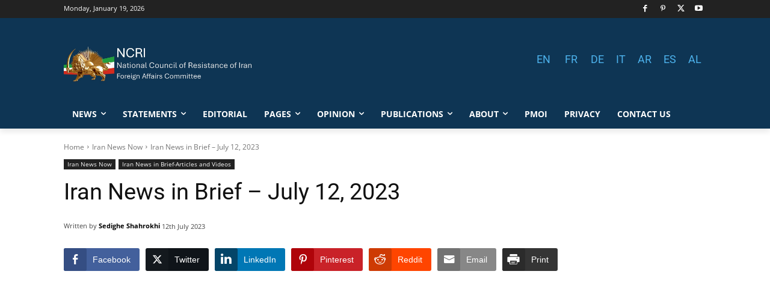

--- FILE ---
content_type: text/html; charset=UTF-8
request_url: https://www.ncr-iran.org/en/news/iran-news-in-brief-news/iran-news-in-brief-july-12-2023/
body_size: 52236
content:
<!doctype html >
<html lang="en-US" prefix="og: http://ogp.me/ns# fb: http://ogp.me/ns/fb#">
<head><meta charset="UTF-8" /><script>if(navigator.userAgent.match(/MSIE|Internet Explorer/i)||navigator.userAgent.match(/Trident\/7\..*?rv:11/i)){var href=document.location.href;if(!href.match(/[?&]nowprocket/)){if(href.indexOf("?")==-1){if(href.indexOf("#")==-1){document.location.href=href+"?nowprocket=1"}else{document.location.href=href.replace("#","?nowprocket=1#")}}else{if(href.indexOf("#")==-1){document.location.href=href+"&nowprocket=1"}else{document.location.href=href.replace("#","&nowprocket=1#")}}}}</script><script>(()=>{class RocketLazyLoadScripts{constructor(){this.v="2.0.4",this.userEvents=["keydown","keyup","mousedown","mouseup","mousemove","mouseover","mouseout","touchmove","touchstart","touchend","touchcancel","wheel","click","dblclick","input"],this.attributeEvents=["onblur","onclick","oncontextmenu","ondblclick","onfocus","onmousedown","onmouseenter","onmouseleave","onmousemove","onmouseout","onmouseover","onmouseup","onmousewheel","onscroll","onsubmit"]}async t(){this.i(),this.o(),/iP(ad|hone)/.test(navigator.userAgent)&&this.h(),this.u(),this.l(this),this.m(),this.k(this),this.p(this),this._(),await Promise.all([this.R(),this.L()]),this.lastBreath=Date.now(),this.S(this),this.P(),this.D(),this.O(),this.M(),await this.C(this.delayedScripts.normal),await this.C(this.delayedScripts.defer),await this.C(this.delayedScripts.async),await this.T(),await this.F(),await this.j(),await this.A(),window.dispatchEvent(new Event("rocket-allScriptsLoaded")),this.everythingLoaded=!0,this.lastTouchEnd&&await new Promise(t=>setTimeout(t,500-Date.now()+this.lastTouchEnd)),this.I(),this.H(),this.U(),this.W()}i(){this.CSPIssue=sessionStorage.getItem("rocketCSPIssue"),document.addEventListener("securitypolicyviolation",t=>{this.CSPIssue||"script-src-elem"!==t.violatedDirective||"data"!==t.blockedURI||(this.CSPIssue=!0,sessionStorage.setItem("rocketCSPIssue",!0))},{isRocket:!0})}o(){window.addEventListener("pageshow",t=>{this.persisted=t.persisted,this.realWindowLoadedFired=!0},{isRocket:!0}),window.addEventListener("pagehide",()=>{this.onFirstUserAction=null},{isRocket:!0})}h(){let t;function e(e){t=e}window.addEventListener("touchstart",e,{isRocket:!0}),window.addEventListener("touchend",function i(o){o.changedTouches[0]&&t.changedTouches[0]&&Math.abs(o.changedTouches[0].pageX-t.changedTouches[0].pageX)<10&&Math.abs(o.changedTouches[0].pageY-t.changedTouches[0].pageY)<10&&o.timeStamp-t.timeStamp<200&&(window.removeEventListener("touchstart",e,{isRocket:!0}),window.removeEventListener("touchend",i,{isRocket:!0}),"INPUT"===o.target.tagName&&"text"===o.target.type||(o.target.dispatchEvent(new TouchEvent("touchend",{target:o.target,bubbles:!0})),o.target.dispatchEvent(new MouseEvent("mouseover",{target:o.target,bubbles:!0})),o.target.dispatchEvent(new PointerEvent("click",{target:o.target,bubbles:!0,cancelable:!0,detail:1,clientX:o.changedTouches[0].clientX,clientY:o.changedTouches[0].clientY})),event.preventDefault()))},{isRocket:!0})}q(t){this.userActionTriggered||("mousemove"!==t.type||this.firstMousemoveIgnored?"keyup"===t.type||"mouseover"===t.type||"mouseout"===t.type||(this.userActionTriggered=!0,this.onFirstUserAction&&this.onFirstUserAction()):this.firstMousemoveIgnored=!0),"click"===t.type&&t.preventDefault(),t.stopPropagation(),t.stopImmediatePropagation(),"touchstart"===this.lastEvent&&"touchend"===t.type&&(this.lastTouchEnd=Date.now()),"click"===t.type&&(this.lastTouchEnd=0),this.lastEvent=t.type,t.composedPath&&t.composedPath()[0].getRootNode()instanceof ShadowRoot&&(t.rocketTarget=t.composedPath()[0]),this.savedUserEvents.push(t)}u(){this.savedUserEvents=[],this.userEventHandler=this.q.bind(this),this.userEvents.forEach(t=>window.addEventListener(t,this.userEventHandler,{passive:!1,isRocket:!0})),document.addEventListener("visibilitychange",this.userEventHandler,{isRocket:!0})}U(){this.userEvents.forEach(t=>window.removeEventListener(t,this.userEventHandler,{passive:!1,isRocket:!0})),document.removeEventListener("visibilitychange",this.userEventHandler,{isRocket:!0}),this.savedUserEvents.forEach(t=>{(t.rocketTarget||t.target).dispatchEvent(new window[t.constructor.name](t.type,t))})}m(){const t="return false",e=Array.from(this.attributeEvents,t=>"data-rocket-"+t),i="["+this.attributeEvents.join("],[")+"]",o="[data-rocket-"+this.attributeEvents.join("],[data-rocket-")+"]",s=(e,i,o)=>{o&&o!==t&&(e.setAttribute("data-rocket-"+i,o),e["rocket"+i]=new Function("event",o),e.setAttribute(i,t))};new MutationObserver(t=>{for(const n of t)"attributes"===n.type&&(n.attributeName.startsWith("data-rocket-")||this.everythingLoaded?n.attributeName.startsWith("data-rocket-")&&this.everythingLoaded&&this.N(n.target,n.attributeName.substring(12)):s(n.target,n.attributeName,n.target.getAttribute(n.attributeName))),"childList"===n.type&&n.addedNodes.forEach(t=>{if(t.nodeType===Node.ELEMENT_NODE)if(this.everythingLoaded)for(const i of[t,...t.querySelectorAll(o)])for(const t of i.getAttributeNames())e.includes(t)&&this.N(i,t.substring(12));else for(const e of[t,...t.querySelectorAll(i)])for(const t of e.getAttributeNames())this.attributeEvents.includes(t)&&s(e,t,e.getAttribute(t))})}).observe(document,{subtree:!0,childList:!0,attributeFilter:[...this.attributeEvents,...e]})}I(){this.attributeEvents.forEach(t=>{document.querySelectorAll("[data-rocket-"+t+"]").forEach(e=>{this.N(e,t)})})}N(t,e){const i=t.getAttribute("data-rocket-"+e);i&&(t.setAttribute(e,i),t.removeAttribute("data-rocket-"+e))}k(t){Object.defineProperty(HTMLElement.prototype,"onclick",{get(){return this.rocketonclick||null},set(e){this.rocketonclick=e,this.setAttribute(t.everythingLoaded?"onclick":"data-rocket-onclick","this.rocketonclick(event)")}})}S(t){function e(e,i){let o=e[i];e[i]=null,Object.defineProperty(e,i,{get:()=>o,set(s){t.everythingLoaded?o=s:e["rocket"+i]=o=s}})}e(document,"onreadystatechange"),e(window,"onload"),e(window,"onpageshow");try{Object.defineProperty(document,"readyState",{get:()=>t.rocketReadyState,set(e){t.rocketReadyState=e},configurable:!0}),document.readyState="loading"}catch(t){console.log("WPRocket DJE readyState conflict, bypassing")}}l(t){this.originalAddEventListener=EventTarget.prototype.addEventListener,this.originalRemoveEventListener=EventTarget.prototype.removeEventListener,this.savedEventListeners=[],EventTarget.prototype.addEventListener=function(e,i,o){o&&o.isRocket||!t.B(e,this)&&!t.userEvents.includes(e)||t.B(e,this)&&!t.userActionTriggered||e.startsWith("rocket-")||t.everythingLoaded?t.originalAddEventListener.call(this,e,i,o):(t.savedEventListeners.push({target:this,remove:!1,type:e,func:i,options:o}),"mouseenter"!==e&&"mouseleave"!==e||t.originalAddEventListener.call(this,e,t.savedUserEvents.push,o))},EventTarget.prototype.removeEventListener=function(e,i,o){o&&o.isRocket||!t.B(e,this)&&!t.userEvents.includes(e)||t.B(e,this)&&!t.userActionTriggered||e.startsWith("rocket-")||t.everythingLoaded?t.originalRemoveEventListener.call(this,e,i,o):t.savedEventListeners.push({target:this,remove:!0,type:e,func:i,options:o})}}J(t,e){this.savedEventListeners=this.savedEventListeners.filter(i=>{let o=i.type,s=i.target||window;return e!==o||t!==s||(this.B(o,s)&&(i.type="rocket-"+o),this.$(i),!1)})}H(){EventTarget.prototype.addEventListener=this.originalAddEventListener,EventTarget.prototype.removeEventListener=this.originalRemoveEventListener,this.savedEventListeners.forEach(t=>this.$(t))}$(t){t.remove?this.originalRemoveEventListener.call(t.target,t.type,t.func,t.options):this.originalAddEventListener.call(t.target,t.type,t.func,t.options)}p(t){let e;function i(e){return t.everythingLoaded?e:e.split(" ").map(t=>"load"===t||t.startsWith("load.")?"rocket-jquery-load":t).join(" ")}function o(o){function s(e){const s=o.fn[e];o.fn[e]=o.fn.init.prototype[e]=function(){return this[0]===window&&t.userActionTriggered&&("string"==typeof arguments[0]||arguments[0]instanceof String?arguments[0]=i(arguments[0]):"object"==typeof arguments[0]&&Object.keys(arguments[0]).forEach(t=>{const e=arguments[0][t];delete arguments[0][t],arguments[0][i(t)]=e})),s.apply(this,arguments),this}}if(o&&o.fn&&!t.allJQueries.includes(o)){const e={DOMContentLoaded:[],"rocket-DOMContentLoaded":[]};for(const t in e)document.addEventListener(t,()=>{e[t].forEach(t=>t())},{isRocket:!0});o.fn.ready=o.fn.init.prototype.ready=function(i){function s(){parseInt(o.fn.jquery)>2?setTimeout(()=>i.bind(document)(o)):i.bind(document)(o)}return"function"==typeof i&&(t.realDomReadyFired?!t.userActionTriggered||t.fauxDomReadyFired?s():e["rocket-DOMContentLoaded"].push(s):e.DOMContentLoaded.push(s)),o([])},s("on"),s("one"),s("off"),t.allJQueries.push(o)}e=o}t.allJQueries=[],o(window.jQuery),Object.defineProperty(window,"jQuery",{get:()=>e,set(t){o(t)}})}P(){const t=new Map;document.write=document.writeln=function(e){const i=document.currentScript,o=document.createRange(),s=i.parentElement;let n=t.get(i);void 0===n&&(n=i.nextSibling,t.set(i,n));const c=document.createDocumentFragment();o.setStart(c,0),c.appendChild(o.createContextualFragment(e)),s.insertBefore(c,n)}}async R(){return new Promise(t=>{this.userActionTriggered?t():this.onFirstUserAction=t})}async L(){return new Promise(t=>{document.addEventListener("DOMContentLoaded",()=>{this.realDomReadyFired=!0,t()},{isRocket:!0})})}async j(){return this.realWindowLoadedFired?Promise.resolve():new Promise(t=>{window.addEventListener("load",t,{isRocket:!0})})}M(){this.pendingScripts=[];this.scriptsMutationObserver=new MutationObserver(t=>{for(const e of t)e.addedNodes.forEach(t=>{"SCRIPT"!==t.tagName||t.noModule||t.isWPRocket||this.pendingScripts.push({script:t,promise:new Promise(e=>{const i=()=>{const i=this.pendingScripts.findIndex(e=>e.script===t);i>=0&&this.pendingScripts.splice(i,1),e()};t.addEventListener("load",i,{isRocket:!0}),t.addEventListener("error",i,{isRocket:!0}),setTimeout(i,1e3)})})})}),this.scriptsMutationObserver.observe(document,{childList:!0,subtree:!0})}async F(){await this.X(),this.pendingScripts.length?(await this.pendingScripts[0].promise,await this.F()):this.scriptsMutationObserver.disconnect()}D(){this.delayedScripts={normal:[],async:[],defer:[]},document.querySelectorAll("script[type$=rocketlazyloadscript]").forEach(t=>{t.hasAttribute("data-rocket-src")?t.hasAttribute("async")&&!1!==t.async?this.delayedScripts.async.push(t):t.hasAttribute("defer")&&!1!==t.defer||"module"===t.getAttribute("data-rocket-type")?this.delayedScripts.defer.push(t):this.delayedScripts.normal.push(t):this.delayedScripts.normal.push(t)})}async _(){await this.L();let t=[];document.querySelectorAll("script[type$=rocketlazyloadscript][data-rocket-src]").forEach(e=>{let i=e.getAttribute("data-rocket-src");if(i&&!i.startsWith("data:")){i.startsWith("//")&&(i=location.protocol+i);try{const o=new URL(i).origin;o!==location.origin&&t.push({src:o,crossOrigin:e.crossOrigin||"module"===e.getAttribute("data-rocket-type")})}catch(t){}}}),t=[...new Map(t.map(t=>[JSON.stringify(t),t])).values()],this.Y(t,"preconnect")}async G(t){if(await this.K(),!0!==t.noModule||!("noModule"in HTMLScriptElement.prototype))return new Promise(e=>{let i;function o(){(i||t).setAttribute("data-rocket-status","executed"),e()}try{if(navigator.userAgent.includes("Firefox/")||""===navigator.vendor||this.CSPIssue)i=document.createElement("script"),[...t.attributes].forEach(t=>{let e=t.nodeName;"type"!==e&&("data-rocket-type"===e&&(e="type"),"data-rocket-src"===e&&(e="src"),i.setAttribute(e,t.nodeValue))}),t.text&&(i.text=t.text),t.nonce&&(i.nonce=t.nonce),i.hasAttribute("src")?(i.addEventListener("load",o,{isRocket:!0}),i.addEventListener("error",()=>{i.setAttribute("data-rocket-status","failed-network"),e()},{isRocket:!0}),setTimeout(()=>{i.isConnected||e()},1)):(i.text=t.text,o()),i.isWPRocket=!0,t.parentNode.replaceChild(i,t);else{const i=t.getAttribute("data-rocket-type"),s=t.getAttribute("data-rocket-src");i?(t.type=i,t.removeAttribute("data-rocket-type")):t.removeAttribute("type"),t.addEventListener("load",o,{isRocket:!0}),t.addEventListener("error",i=>{this.CSPIssue&&i.target.src.startsWith("data:")?(console.log("WPRocket: CSP fallback activated"),t.removeAttribute("src"),this.G(t).then(e)):(t.setAttribute("data-rocket-status","failed-network"),e())},{isRocket:!0}),s?(t.fetchPriority="high",t.removeAttribute("data-rocket-src"),t.src=s):t.src="data:text/javascript;base64,"+window.btoa(unescape(encodeURIComponent(t.text)))}}catch(i){t.setAttribute("data-rocket-status","failed-transform"),e()}});t.setAttribute("data-rocket-status","skipped")}async C(t){const e=t.shift();return e?(e.isConnected&&await this.G(e),this.C(t)):Promise.resolve()}O(){this.Y([...this.delayedScripts.normal,...this.delayedScripts.defer,...this.delayedScripts.async],"preload")}Y(t,e){this.trash=this.trash||[];let i=!0;var o=document.createDocumentFragment();t.forEach(t=>{const s=t.getAttribute&&t.getAttribute("data-rocket-src")||t.src;if(s&&!s.startsWith("data:")){const n=document.createElement("link");n.href=s,n.rel=e,"preconnect"!==e&&(n.as="script",n.fetchPriority=i?"high":"low"),t.getAttribute&&"module"===t.getAttribute("data-rocket-type")&&(n.crossOrigin=!0),t.crossOrigin&&(n.crossOrigin=t.crossOrigin),t.integrity&&(n.integrity=t.integrity),t.nonce&&(n.nonce=t.nonce),o.appendChild(n),this.trash.push(n),i=!1}}),document.head.appendChild(o)}W(){this.trash.forEach(t=>t.remove())}async T(){try{document.readyState="interactive"}catch(t){}this.fauxDomReadyFired=!0;try{await this.K(),this.J(document,"readystatechange"),document.dispatchEvent(new Event("rocket-readystatechange")),await this.K(),document.rocketonreadystatechange&&document.rocketonreadystatechange(),await this.K(),this.J(document,"DOMContentLoaded"),document.dispatchEvent(new Event("rocket-DOMContentLoaded")),await this.K(),this.J(window,"DOMContentLoaded"),window.dispatchEvent(new Event("rocket-DOMContentLoaded"))}catch(t){console.error(t)}}async A(){try{document.readyState="complete"}catch(t){}try{await this.K(),this.J(document,"readystatechange"),document.dispatchEvent(new Event("rocket-readystatechange")),await this.K(),document.rocketonreadystatechange&&document.rocketonreadystatechange(),await this.K(),this.J(window,"load"),window.dispatchEvent(new Event("rocket-load")),await this.K(),window.rocketonload&&window.rocketonload(),await this.K(),this.allJQueries.forEach(t=>t(window).trigger("rocket-jquery-load")),await this.K(),this.J(window,"pageshow");const t=new Event("rocket-pageshow");t.persisted=this.persisted,window.dispatchEvent(t),await this.K(),window.rocketonpageshow&&window.rocketonpageshow({persisted:this.persisted})}catch(t){console.error(t)}}async K(){Date.now()-this.lastBreath>45&&(await this.X(),this.lastBreath=Date.now())}async X(){return document.hidden?new Promise(t=>setTimeout(t)):new Promise(t=>requestAnimationFrame(t))}B(t,e){return e===document&&"readystatechange"===t||(e===document&&"DOMContentLoaded"===t||(e===window&&"DOMContentLoaded"===t||(e===window&&"load"===t||e===window&&"pageshow"===t)))}static run(){(new RocketLazyLoadScripts).t()}}RocketLazyLoadScripts.run()})();</script>
    
    
    <meta name="viewport" content="width=device-width, initial-scale=1.0">
    <link rel="pingback" href="https://www.ncr-iran.org/en/xmlrpc.php" />
    <meta name='robots' content='index, follow, max-image-preview:large, max-snippet:-1, max-video-preview:-1' />
<link rel="icon" type="image/png" href="https://www.ncr-iran.org/en/wp-content/uploads/2020/01/favicon.png">
	<!-- This site is optimized with the Yoast SEO plugin v26.7 - https://yoast.com/wordpress/plugins/seo/ -->
	<title>Iran News in Brief – July 12, 2023 - NCRI</title>
<link data-rocket-preload as="style" href="https://fonts.googleapis.com/css?family=Open%20Sans%3A400%2C600%2C700%7CRoboto%3A400%2C600%2C700%7CPoppins%3A600%2C400&#038;display=swap" rel="preload">
<link href="https://fonts.googleapis.com/css?family=Open%20Sans%3A400%2C600%2C700%7CRoboto%3A400%2C600%2C700%7CPoppins%3A600%2C400&#038;display=swap" media="print" onload="this.media=&#039;all&#039;" rel="stylesheet">
<style id="wpr-usedcss">img:is([sizes=auto i],[sizes^="auto," i]){contain-intrinsic-size:3000px 1500px}:where(.wp-block-button__link){border-radius:9999px;box-shadow:none;padding:calc(.667em + 2px) calc(1.333em + 2px);text-decoration:none}:root :where(.wp-block-button .wp-block-button__link.is-style-outline),:root :where(.wp-block-button.is-style-outline>.wp-block-button__link){border:2px solid;padding:.667em 1.333em}:root :where(.wp-block-button .wp-block-button__link.is-style-outline:not(.has-text-color)),:root :where(.wp-block-button.is-style-outline>.wp-block-button__link:not(.has-text-color)){color:currentColor}:root :where(.wp-block-button .wp-block-button__link.is-style-outline:not(.has-background)),:root :where(.wp-block-button.is-style-outline>.wp-block-button__link:not(.has-background)){background-color:initial;background-image:none}:where(.wp-block-calendar table:not(.has-background) th){background:#ddd}:where(.wp-block-columns){margin-bottom:1.75em}:where(.wp-block-columns.has-background){padding:1.25em 2.375em}:where(.wp-block-post-comments input[type=submit]){border:none}:where(.wp-block-cover-image:not(.has-text-color)),:where(.wp-block-cover:not(.has-text-color)){color:#fff}:where(.wp-block-cover-image.is-light:not(.has-text-color)),:where(.wp-block-cover.is-light:not(.has-text-color)){color:#000}:root :where(.wp-block-cover h1:not(.has-text-color)),:root :where(.wp-block-cover h2:not(.has-text-color)),:root :where(.wp-block-cover h3:not(.has-text-color)),:root :where(.wp-block-cover h4:not(.has-text-color)),:root :where(.wp-block-cover h5:not(.has-text-color)),:root :where(.wp-block-cover h6:not(.has-text-color)),:root :where(.wp-block-cover p:not(.has-text-color)){color:inherit}:where(.wp-block-file){margin-bottom:1.5em}:where(.wp-block-file__button){border-radius:2em;display:inline-block;padding:.5em 1em}:where(.wp-block-file__button):is(a):active,:where(.wp-block-file__button):is(a):focus,:where(.wp-block-file__button):is(a):hover,:where(.wp-block-file__button):is(a):visited{box-shadow:none;color:#fff;opacity:.85;text-decoration:none}:where(.wp-block-group.wp-block-group-is-layout-constrained){position:relative}:root :where(.wp-block-image.is-style-rounded img,.wp-block-image .is-style-rounded img){border-radius:9999px}:where(.wp-block-latest-comments:not([style*=line-height] .wp-block-latest-comments__comment)){line-height:1.1}:where(.wp-block-latest-comments:not([style*=line-height] .wp-block-latest-comments__comment-excerpt p)){line-height:1.8}:root :where(.wp-block-latest-posts.is-grid){padding:0}:root :where(.wp-block-latest-posts.wp-block-latest-posts__list){padding-left:0}ul{box-sizing:border-box}:root :where(.wp-block-list.has-background){padding:1.25em 2.375em}:where(.wp-block-navigation.has-background .wp-block-navigation-item a:not(.wp-element-button)),:where(.wp-block-navigation.has-background .wp-block-navigation-submenu a:not(.wp-element-button)){padding:.5em 1em}:where(.wp-block-navigation .wp-block-navigation__submenu-container .wp-block-navigation-item a:not(.wp-element-button)),:where(.wp-block-navigation .wp-block-navigation__submenu-container .wp-block-navigation-submenu a:not(.wp-element-button)),:where(.wp-block-navigation .wp-block-navigation__submenu-container .wp-block-navigation-submenu button.wp-block-navigation-item__content),:where(.wp-block-navigation .wp-block-navigation__submenu-container .wp-block-pages-list__item button.wp-block-navigation-item__content){padding:.5em 1em}:root :where(p.has-background){padding:1.25em 2.375em}:where(p.has-text-color:not(.has-link-color)) a{color:inherit}:where(.wp-block-post-comments-form) input:not([type=submit]),:where(.wp-block-post-comments-form) textarea{border:1px solid #949494;font-family:inherit;font-size:1em}:where(.wp-block-post-comments-form) input:where(:not([type=submit]):not([type=checkbox])),:where(.wp-block-post-comments-form) textarea{padding:calc(.667em + 2px)}:where(.wp-block-post-excerpt){box-sizing:border-box;margin-bottom:var(--wp--style--block-gap);margin-top:var(--wp--style--block-gap)}:where(.wp-block-preformatted.has-background){padding:1.25em 2.375em}:where(.wp-block-search__button){border:1px solid #ccc;padding:6px 10px}:where(.wp-block-search__input){font-family:inherit;font-size:inherit;font-style:inherit;font-weight:inherit;letter-spacing:inherit;line-height:inherit;text-transform:inherit}:where(.wp-block-search__button-inside .wp-block-search__inside-wrapper){border:1px solid #949494;box-sizing:border-box;padding:4px}:where(.wp-block-search__button-inside .wp-block-search__inside-wrapper) .wp-block-search__input{border:none;border-radius:0;padding:0 4px}:where(.wp-block-search__button-inside .wp-block-search__inside-wrapper) .wp-block-search__input:focus{outline:0}:where(.wp-block-search__button-inside .wp-block-search__inside-wrapper) :where(.wp-block-search__button){padding:4px 8px}:root :where(.wp-block-separator.is-style-dots){height:auto;line-height:1;text-align:center}:root :where(.wp-block-separator.is-style-dots):before{color:currentColor;content:"···";font-family:serif;font-size:1.5em;letter-spacing:2em;padding-left:2em}:root :where(.wp-block-site-logo.is-style-rounded){border-radius:9999px}:where(.wp-block-social-links:not(.is-style-logos-only)) .wp-social-link{background-color:#f0f0f0;color:#444}:where(.wp-block-social-links:not(.is-style-logos-only)) .wp-social-link-amazon{background-color:#f90;color:#fff}:where(.wp-block-social-links:not(.is-style-logos-only)) .wp-social-link-bandcamp{background-color:#1ea0c3;color:#fff}:where(.wp-block-social-links:not(.is-style-logos-only)) .wp-social-link-behance{background-color:#0757fe;color:#fff}:where(.wp-block-social-links:not(.is-style-logos-only)) .wp-social-link-bluesky{background-color:#0a7aff;color:#fff}:where(.wp-block-social-links:not(.is-style-logos-only)) .wp-social-link-codepen{background-color:#1e1f26;color:#fff}:where(.wp-block-social-links:not(.is-style-logos-only)) .wp-social-link-deviantart{background-color:#02e49b;color:#fff}:where(.wp-block-social-links:not(.is-style-logos-only)) .wp-social-link-discord{background-color:#5865f2;color:#fff}:where(.wp-block-social-links:not(.is-style-logos-only)) .wp-social-link-dribbble{background-color:#e94c89;color:#fff}:where(.wp-block-social-links:not(.is-style-logos-only)) .wp-social-link-dropbox{background-color:#4280ff;color:#fff}:where(.wp-block-social-links:not(.is-style-logos-only)) .wp-social-link-etsy{background-color:#f45800;color:#fff}:where(.wp-block-social-links:not(.is-style-logos-only)) .wp-social-link-facebook{background-color:#0866ff;color:#fff}:where(.wp-block-social-links:not(.is-style-logos-only)) .wp-social-link-fivehundredpx{background-color:#000;color:#fff}:where(.wp-block-social-links:not(.is-style-logos-only)) .wp-social-link-flickr{background-color:#0461dd;color:#fff}:where(.wp-block-social-links:not(.is-style-logos-only)) .wp-social-link-foursquare{background-color:#e65678;color:#fff}:where(.wp-block-social-links:not(.is-style-logos-only)) .wp-social-link-github{background-color:#24292d;color:#fff}:where(.wp-block-social-links:not(.is-style-logos-only)) .wp-social-link-goodreads{background-color:#eceadd;color:#382110}:where(.wp-block-social-links:not(.is-style-logos-only)) .wp-social-link-google{background-color:#ea4434;color:#fff}:where(.wp-block-social-links:not(.is-style-logos-only)) .wp-social-link-gravatar{background-color:#1d4fc4;color:#fff}:where(.wp-block-social-links:not(.is-style-logos-only)) .wp-social-link-instagram{background-color:#f00075;color:#fff}:where(.wp-block-social-links:not(.is-style-logos-only)) .wp-social-link-lastfm{background-color:#e21b24;color:#fff}:where(.wp-block-social-links:not(.is-style-logos-only)) .wp-social-link-linkedin{background-color:#0d66c2;color:#fff}:where(.wp-block-social-links:not(.is-style-logos-only)) .wp-social-link-mastodon{background-color:#3288d4;color:#fff}:where(.wp-block-social-links:not(.is-style-logos-only)) .wp-social-link-medium{background-color:#000;color:#fff}:where(.wp-block-social-links:not(.is-style-logos-only)) .wp-social-link-meetup{background-color:#f6405f;color:#fff}:where(.wp-block-social-links:not(.is-style-logos-only)) .wp-social-link-patreon{background-color:#000;color:#fff}:where(.wp-block-social-links:not(.is-style-logos-only)) .wp-social-link-pinterest{background-color:#e60122;color:#fff}:where(.wp-block-social-links:not(.is-style-logos-only)) .wp-social-link-pocket{background-color:#ef4155;color:#fff}:where(.wp-block-social-links:not(.is-style-logos-only)) .wp-social-link-reddit{background-color:#ff4500;color:#fff}:where(.wp-block-social-links:not(.is-style-logos-only)) .wp-social-link-skype{background-color:#0478d7;color:#fff}:where(.wp-block-social-links:not(.is-style-logos-only)) .wp-social-link-snapchat{background-color:#fefc00;color:#fff;stroke:#000}:where(.wp-block-social-links:not(.is-style-logos-only)) .wp-social-link-soundcloud{background-color:#ff5600;color:#fff}:where(.wp-block-social-links:not(.is-style-logos-only)) .wp-social-link-spotify{background-color:#1bd760;color:#fff}:where(.wp-block-social-links:not(.is-style-logos-only)) .wp-social-link-telegram{background-color:#2aabee;color:#fff}:where(.wp-block-social-links:not(.is-style-logos-only)) .wp-social-link-threads{background-color:#000;color:#fff}:where(.wp-block-social-links:not(.is-style-logos-only)) .wp-social-link-tiktok{background-color:#000;color:#fff}:where(.wp-block-social-links:not(.is-style-logos-only)) .wp-social-link-tumblr{background-color:#011835;color:#fff}:where(.wp-block-social-links:not(.is-style-logos-only)) .wp-social-link-twitch{background-color:#6440a4;color:#fff}:where(.wp-block-social-links:not(.is-style-logos-only)) .wp-social-link-twitter{background-color:#1da1f2;color:#fff}:where(.wp-block-social-links:not(.is-style-logos-only)) .wp-social-link-vimeo{background-color:#1eb7ea;color:#fff}:where(.wp-block-social-links:not(.is-style-logos-only)) .wp-social-link-vk{background-color:#4680c2;color:#fff}:where(.wp-block-social-links:not(.is-style-logos-only)) .wp-social-link-wordpress{background-color:#3499cd;color:#fff}:where(.wp-block-social-links:not(.is-style-logos-only)) .wp-social-link-whatsapp{background-color:#25d366;color:#fff}:where(.wp-block-social-links:not(.is-style-logos-only)) .wp-social-link-x{background-color:#000;color:#fff}:where(.wp-block-social-links:not(.is-style-logos-only)) .wp-social-link-yelp{background-color:#d32422;color:#fff}:where(.wp-block-social-links:not(.is-style-logos-only)) .wp-social-link-youtube{background-color:red;color:#fff}:where(.wp-block-social-links.is-style-logos-only) .wp-social-link{background:0 0}:where(.wp-block-social-links.is-style-logos-only) .wp-social-link svg{height:1.25em;width:1.25em}:where(.wp-block-social-links.is-style-logos-only) .wp-social-link-amazon{color:#f90}:where(.wp-block-social-links.is-style-logos-only) .wp-social-link-bandcamp{color:#1ea0c3}:where(.wp-block-social-links.is-style-logos-only) .wp-social-link-behance{color:#0757fe}:where(.wp-block-social-links.is-style-logos-only) .wp-social-link-bluesky{color:#0a7aff}:where(.wp-block-social-links.is-style-logos-only) .wp-social-link-codepen{color:#1e1f26}:where(.wp-block-social-links.is-style-logos-only) .wp-social-link-deviantart{color:#02e49b}:where(.wp-block-social-links.is-style-logos-only) .wp-social-link-discord{color:#5865f2}:where(.wp-block-social-links.is-style-logos-only) .wp-social-link-dribbble{color:#e94c89}:where(.wp-block-social-links.is-style-logos-only) .wp-social-link-dropbox{color:#4280ff}:where(.wp-block-social-links.is-style-logos-only) .wp-social-link-etsy{color:#f45800}:where(.wp-block-social-links.is-style-logos-only) .wp-social-link-facebook{color:#0866ff}:where(.wp-block-social-links.is-style-logos-only) .wp-social-link-fivehundredpx{color:#000}:where(.wp-block-social-links.is-style-logos-only) .wp-social-link-flickr{color:#0461dd}:where(.wp-block-social-links.is-style-logos-only) .wp-social-link-foursquare{color:#e65678}:where(.wp-block-social-links.is-style-logos-only) .wp-social-link-github{color:#24292d}:where(.wp-block-social-links.is-style-logos-only) .wp-social-link-goodreads{color:#382110}:where(.wp-block-social-links.is-style-logos-only) .wp-social-link-google{color:#ea4434}:where(.wp-block-social-links.is-style-logos-only) .wp-social-link-gravatar{color:#1d4fc4}:where(.wp-block-social-links.is-style-logos-only) .wp-social-link-instagram{color:#f00075}:where(.wp-block-social-links.is-style-logos-only) .wp-social-link-lastfm{color:#e21b24}:where(.wp-block-social-links.is-style-logos-only) .wp-social-link-linkedin{color:#0d66c2}:where(.wp-block-social-links.is-style-logos-only) .wp-social-link-mastodon{color:#3288d4}:where(.wp-block-social-links.is-style-logos-only) .wp-social-link-medium{color:#000}:where(.wp-block-social-links.is-style-logos-only) .wp-social-link-meetup{color:#f6405f}:where(.wp-block-social-links.is-style-logos-only) .wp-social-link-patreon{color:#000}:where(.wp-block-social-links.is-style-logos-only) .wp-social-link-pinterest{color:#e60122}:where(.wp-block-social-links.is-style-logos-only) .wp-social-link-pocket{color:#ef4155}:where(.wp-block-social-links.is-style-logos-only) .wp-social-link-reddit{color:#ff4500}:where(.wp-block-social-links.is-style-logos-only) .wp-social-link-skype{color:#0478d7}:where(.wp-block-social-links.is-style-logos-only) .wp-social-link-snapchat{color:#fff;stroke:#000}:where(.wp-block-social-links.is-style-logos-only) .wp-social-link-soundcloud{color:#ff5600}:where(.wp-block-social-links.is-style-logos-only) .wp-social-link-spotify{color:#1bd760}:where(.wp-block-social-links.is-style-logos-only) .wp-social-link-telegram{color:#2aabee}:where(.wp-block-social-links.is-style-logos-only) .wp-social-link-threads{color:#000}:where(.wp-block-social-links.is-style-logos-only) .wp-social-link-tiktok{color:#000}:where(.wp-block-social-links.is-style-logos-only) .wp-social-link-tumblr{color:#011835}:where(.wp-block-social-links.is-style-logos-only) .wp-social-link-twitch{color:#6440a4}:where(.wp-block-social-links.is-style-logos-only) .wp-social-link-twitter{color:#1da1f2}:where(.wp-block-social-links.is-style-logos-only) .wp-social-link-vimeo{color:#1eb7ea}:where(.wp-block-social-links.is-style-logos-only) .wp-social-link-vk{color:#4680c2}:where(.wp-block-social-links.is-style-logos-only) .wp-social-link-whatsapp{color:#25d366}:where(.wp-block-social-links.is-style-logos-only) .wp-social-link-wordpress{color:#3499cd}:where(.wp-block-social-links.is-style-logos-only) .wp-social-link-x{color:#000}:where(.wp-block-social-links.is-style-logos-only) .wp-social-link-yelp{color:#d32422}:where(.wp-block-social-links.is-style-logos-only) .wp-social-link-youtube{color:red}:root :where(.wp-block-social-links .wp-social-link a){padding:.25em}:root :where(.wp-block-social-links.is-style-logos-only .wp-social-link a){padding:0}:root :where(.wp-block-social-links.is-style-pill-shape .wp-social-link a){padding-left:.6666666667em;padding-right:.6666666667em}:root :where(.wp-block-tag-cloud.is-style-outline){display:flex;flex-wrap:wrap;gap:1ch}:root :where(.wp-block-tag-cloud.is-style-outline a){border:1px solid;font-size:unset!important;margin-right:0;padding:1ch 2ch;text-decoration:none!important}:root :where(.wp-block-table-of-contents){box-sizing:border-box}:where(.wp-block-term-description){box-sizing:border-box;margin-bottom:var(--wp--style--block-gap);margin-top:var(--wp--style--block-gap)}:where(pre.wp-block-verse){font-family:inherit}:root{--wp--preset--font-size--normal:16px;--wp--preset--font-size--huge:42px}html :where(.has-border-color){border-style:solid}html :where([style*=border-top-color]){border-top-style:solid}html :where([style*=border-right-color]){border-right-style:solid}html :where([style*=border-bottom-color]){border-bottom-style:solid}html :where([style*=border-left-color]){border-left-style:solid}html :where([style*=border-width]){border-style:solid}html :where([style*=border-top-width]){border-top-style:solid}html :where([style*=border-right-width]){border-right-style:solid}html :where([style*=border-bottom-width]){border-bottom-style:solid}html :where([style*=border-left-width]){border-left-style:solid}html :where(img[class*=wp-image-]){height:auto;max-width:100%}:where(figure){margin:0 0 1em}html :where(.is-position-sticky){--wp-admin--admin-bar--position-offset:var(--wp-admin--admin-bar--height,0px)}@media screen and (max-width:600px){html :where(.is-position-sticky){--wp-admin--admin-bar--position-offset:0px}}:root{--wp--preset--aspect-ratio--square:1;--wp--preset--aspect-ratio--4-3:4/3;--wp--preset--aspect-ratio--3-4:3/4;--wp--preset--aspect-ratio--3-2:3/2;--wp--preset--aspect-ratio--2-3:2/3;--wp--preset--aspect-ratio--16-9:16/9;--wp--preset--aspect-ratio--9-16:9/16;--wp--preset--color--black:#000000;--wp--preset--color--cyan-bluish-gray:#abb8c3;--wp--preset--color--white:#ffffff;--wp--preset--color--pale-pink:#f78da7;--wp--preset--color--vivid-red:#cf2e2e;--wp--preset--color--luminous-vivid-orange:#ff6900;--wp--preset--color--luminous-vivid-amber:#fcb900;--wp--preset--color--light-green-cyan:#7bdcb5;--wp--preset--color--vivid-green-cyan:#00d084;--wp--preset--color--pale-cyan-blue:#8ed1fc;--wp--preset--color--vivid-cyan-blue:#0693e3;--wp--preset--color--vivid-purple:#9b51e0;--wp--preset--gradient--vivid-cyan-blue-to-vivid-purple:linear-gradient(135deg,rgba(6, 147, 227, 1) 0%,rgb(155, 81, 224) 100%);--wp--preset--gradient--light-green-cyan-to-vivid-green-cyan:linear-gradient(135deg,rgb(122, 220, 180) 0%,rgb(0, 208, 130) 100%);--wp--preset--gradient--luminous-vivid-amber-to-luminous-vivid-orange:linear-gradient(135deg,rgba(252, 185, 0, 1) 0%,rgba(255, 105, 0, 1) 100%);--wp--preset--gradient--luminous-vivid-orange-to-vivid-red:linear-gradient(135deg,rgba(255, 105, 0, 1) 0%,rgb(207, 46, 46) 100%);--wp--preset--gradient--very-light-gray-to-cyan-bluish-gray:linear-gradient(135deg,rgb(238, 238, 238) 0%,rgb(169, 184, 195) 100%);--wp--preset--gradient--cool-to-warm-spectrum:linear-gradient(135deg,rgb(74, 234, 220) 0%,rgb(151, 120, 209) 20%,rgb(207, 42, 186) 40%,rgb(238, 44, 130) 60%,rgb(251, 105, 98) 80%,rgb(254, 248, 76) 100%);--wp--preset--gradient--blush-light-purple:linear-gradient(135deg,rgb(255, 206, 236) 0%,rgb(152, 150, 240) 100%);--wp--preset--gradient--blush-bordeaux:linear-gradient(135deg,rgb(254, 205, 165) 0%,rgb(254, 45, 45) 50%,rgb(107, 0, 62) 100%);--wp--preset--gradient--luminous-dusk:linear-gradient(135deg,rgb(255, 203, 112) 0%,rgb(199, 81, 192) 50%,rgb(65, 88, 208) 100%);--wp--preset--gradient--pale-ocean:linear-gradient(135deg,rgb(255, 245, 203) 0%,rgb(182, 227, 212) 50%,rgb(51, 167, 181) 100%);--wp--preset--gradient--electric-grass:linear-gradient(135deg,rgb(202, 248, 128) 0%,rgb(113, 206, 126) 100%);--wp--preset--gradient--midnight:linear-gradient(135deg,rgb(2, 3, 129) 0%,rgb(40, 116, 252) 100%);--wp--preset--font-size--small:11px;--wp--preset--font-size--medium:20px;--wp--preset--font-size--large:32px;--wp--preset--font-size--x-large:42px;--wp--preset--font-size--regular:15px;--wp--preset--font-size--larger:50px;--wp--preset--spacing--20:0.44rem;--wp--preset--spacing--30:0.67rem;--wp--preset--spacing--40:1rem;--wp--preset--spacing--50:1.5rem;--wp--preset--spacing--60:2.25rem;--wp--preset--spacing--70:3.38rem;--wp--preset--spacing--80:5.06rem;--wp--preset--shadow--natural:6px 6px 9px rgba(0, 0, 0, .2);--wp--preset--shadow--deep:12px 12px 50px rgba(0, 0, 0, .4);--wp--preset--shadow--sharp:6px 6px 0px rgba(0, 0, 0, .2);--wp--preset--shadow--outlined:6px 6px 0px -3px rgba(255, 255, 255, 1),6px 6px rgba(0, 0, 0, 1);--wp--preset--shadow--crisp:6px 6px 0px rgba(0, 0, 0, 1)}:where(.is-layout-flex){gap:.5em}:where(.is-layout-grid){gap:.5em}:where(.wp-block-post-template.is-layout-flex){gap:1.25em}:where(.wp-block-post-template.is-layout-grid){gap:1.25em}:where(.wp-block-columns.is-layout-flex){gap:2em}:where(.wp-block-columns.is-layout-grid){gap:2em}:root :where(.wp-block-pullquote){font-size:1.5em;line-height:1.6}@font-face{font-family:ssb-icon;src:url('https://www.ncr-iran.org/en/wp-content/plugins/simple-social-buttons/assets/fonts/ssb-icon.eot?eahqa2');src:url('https://www.ncr-iran.org/en/wp-content/plugins/simple-social-buttons/assets/fonts/ssb-icon.eot?eahqa2#iefix') format('embedded-opentype'),url('https://www.ncr-iran.org/en/wp-content/plugins/simple-social-buttons/assets/fonts/ssb-icon.ttf?eahqa2') format('truetype'),url('https://www.ncr-iran.org/en/wp-content/plugins/simple-social-buttons/assets/fonts/ssb-icon.woff?eahqa2') format('woff'),url('https://www.ncr-iran.org/en/wp-content/plugins/simple-social-buttons/assets/fonts/ssb-icon.svg?eahqa2#ssb-icon') format('svg');font-weight:400;font-style:normal;font-display:swap}div.simplesocialbuttons{height:auto;margin:-5px auto 5px -5px;text-align:left;clear:left;font-size:0;direction:ltr}.simplesocialbuttons button{border:0;padding:0;margin:0;cursor:pointer;display:inline-block;margin:5px;-webkit-box-shadow:none;box-shadow:none;font-family:Helvetica,Arial,sans-serif;-webkit-box-sizing:border-box;box-sizing:border-box;font-weight:400;text-transform:capitalize!important;white-space:nowrap;text-shadow:none!important;width:auto;letter-spacing:0;word-spacing:0;overflow:visible}.simplesocialbuttons button:focus,.simplesocialbuttons button:hover{outline:0}.simplesocialbuttons button.simplesocial-fb-share:after{content:"\e905"}.simplesocialbuttons button.simplesocial-twt-share:after{content:"\e920"}.simplesocialbuttons button.simplesocial-reddit-share:after{content:"\e903"}.simplesocialbuttons button.simplesocial-linkedin-share:after{content:"\e907"}.simplesocialbuttons button.simplesocial-pinterest-share:after{content:"\e902"}.simplesocialbuttons button.simplesocial-email-share:after{content:"\e90b";font-size:13px}.simplesocialbuttons button.simplesocial-print-share:after{content:"\e90c"}.simplesocialbuttons_inline{-webkit-transition:.3s ease-in-out;transition:all .3s ease-in-out}.simplesocialbuttons button:after{font-family:ssb-icon!important;speak:none;font-style:normal;font-weight:400;font-variant:normal;text-transform:none;-webkit-font-smoothing:antialiased;speak:none;font-style:normal;font-weight:400;font-variant:normal;text-transform:none;-webkit-font-smoothing:antialiased;-moz-osx-font-smoothing:grayscale;left:0;position:absolute;font-size:17px;top:0;width:38px;height:38px;text-align:center;line-height:38px;border-radius:3px}.simplesocialbuttons.simplesocial-simple-round button{height:38px;line-height:30px;padding:4px 15px 4px 48px;display:inline-block;text-decoration:none;font-size:14px;position:relative;color:#fff;margin:5px;border-radius:3px;-webkit-box-shadow:none;box-shadow:none}.simplesocialbuttons.simplesocial-simple-round button:hover{-webkit-box-shadow:none;box-shadow:none;color:#fff}.simplesocialbuttons.simplesocial-simple-round button:before{content:'';left:0;position:absolute;font-size:17px;top:0;width:38px;height:38px;text-align:center;line-height:38px;border-radius:3px;-webkit-transition:.2s ease-in-out;transition:all .2s ease-in-out}.simplesocialbuttons.simplesocial-simple-round button span{position:relative;z-index:1}.simplesocialbuttons.simplesocial-simple-round button:hover:before{width:100%}.simplesocialbuttons.simplesocial-simple-round button.simplesocial-fb-share{background:#43609c}.simplesocialbuttons.simplesocial-simple-round button.simplesocial-twt-share{background:#0f1419}.simplesocialbuttons.simplesocial-simple-round button.simplesocial-reddit-share{background:#ff4500}.simplesocialbuttons.simplesocial-simple-round button.simplesocial-linkedin-share{background:#0077b5}.simplesocialbuttons.simplesocial-simple-round button.simplesocial-pinterest-share{background:#c92228}.simplesocialbuttons.simplesocial-simple-round button.simplesocial-email-share{background:#878787}.simplesocialbuttons.simplesocial-simple-round button.simplesocial-email-share:before{background:#727272}.simplesocialbuttons.simplesocial-simple-round button.simplesocial-print-share{background:#353535}.simplesocialbuttons.simplesocial-simple-round button.simplesocial-print-share:before{background:#2b2b2b}.simplesocialbuttons.simplesocial-simple-round button.simplesocial-fb-share:after,.simplesocialbuttons.simplesocial-simple-round button.simplesocial-fb-share:before{background:#354e83}.simplesocialbuttons.simplesocial-simple-round button.simplesocial-twt-share:after,.simplesocialbuttons.simplesocial-simple-round button.simplesocial-twt-share:before{background:rgba(255,255,255,.02)}.simplesocialbuttons.simplesocial-simple-round button.simplesocial-reddit-share:after,.simplesocialbuttons.simplesocial-simple-round button.simplesocial-reddit-share:before{background:#ce3b04}.simplesocialbuttons.simplesocial-simple-round button.simplesocial-linkedin-share:after,.simplesocialbuttons.simplesocial-simple-round button.simplesocial-linkedin-share:before{background:#044568}.simplesocialbuttons.simplesocial-simple-round button.simplesocial-pinterest-share:after,.simplesocialbuttons.simplesocial-simple-round button.simplesocial-pinterest-share:before{background:#af040a}.simplesocialbuttons.simplesocial-simple-round button.simplesocial-fb-share:not(:hover):before,.simplesocialbuttons.simplesocial-simple-round button.simplesocial-linkedin-share:not(:hover):before,.simplesocialbuttons.simplesocial-simple-round button.simplesocial-pinterest-share:not(:hover):before .simplesocialbuttons.simplesocial-simple-round button.simplesocial-email-share:not(:hover):before,.simplesocialbuttons.simplesocial-simple-round button.simplesocial-print-share:not(:hover):before,.simplesocialbuttons.simplesocial-simple-round button.simplesocial-reddit-share:not(:hover):before,.simplesocialbuttons.simplesocial-simple-round button.simplesocial-twt-share:not(:hover):before{background:rgba(0,0,0,.2);width:36px}.simplesocialbuttons.simplesocial-simple-round button.simplesocial-fb-share:after,.simplesocialbuttons.simplesocial-simple-round button.simplesocial-linkedin-share:after,.simplesocialbuttons.simplesocial-simple-round button.simplesocial-pinterest-share:after,.simplesocialbuttons.simplesocial-simple-round button.simplesocial-reddit-share:after,.simplesocialbuttons.simplesocial-simple-round button.simplesocial-twt-share:after{background:0 0}div.simplesocialbuttons.simplesocialbuttons-align-left{text-align:left}@media screen and (max-width:768px){.simplesocialbuttons-mobile-hidden{display:none!important}}.simplesocialbuttons h2::before{display:none}.simplesocialbuttons button.simplesocial-linkedin-share:after{margin-top:-1px}@media (max-width:1024px){body,html{overflow:visible!important}}.tdm-descr{font-family:var(--td_default_google_font_1,'Open Sans','Open Sans Regular',sans-serif);font-size:16px;line-height:28px;color:#666;margin-bottom:30px}@media (max-width:1018px){.tdm-descr{font-size:15px;line-height:24px}}@media (min-width:768px) and (max-width:1018px){.tdm-descr{margin-bottom:25px}.tdc-row.stretch_row_1200>.td-pb-row{margin-right:0;margin-left:0}}.tdm-inline-block{display:inline-block}@font-face{font-family:'Open Sans';font-style:normal;font-weight:400;font-stretch:100%;font-display:swap;src:url(https://fonts.gstatic.com/s/opensans/v44/memvYaGs126MiZpBA-UvWbX2vVnXBbObj2OVTS-muw.woff2) format('woff2');unicode-range:U+0000-00FF,U+0131,U+0152-0153,U+02BB-02BC,U+02C6,U+02DA,U+02DC,U+0304,U+0308,U+0329,U+2000-206F,U+20AC,U+2122,U+2191,U+2193,U+2212,U+2215,U+FEFF,U+FFFD}@font-face{font-family:'Open Sans';font-style:normal;font-weight:600;font-stretch:100%;font-display:swap;src:url(https://fonts.gstatic.com/s/opensans/v44/memvYaGs126MiZpBA-UvWbX2vVnXBbObj2OVTS-muw.woff2) format('woff2');unicode-range:U+0000-00FF,U+0131,U+0152-0153,U+02BB-02BC,U+02C6,U+02DA,U+02DC,U+0304,U+0308,U+0329,U+2000-206F,U+20AC,U+2122,U+2191,U+2193,U+2212,U+2215,U+FEFF,U+FFFD}@font-face{font-family:'Open Sans';font-style:normal;font-weight:700;font-stretch:100%;font-display:swap;src:url(https://fonts.gstatic.com/s/opensans/v44/memvYaGs126MiZpBA-UvWbX2vVnXBbObj2OVTS-muw.woff2) format('woff2');unicode-range:U+0000-00FF,U+0131,U+0152-0153,U+02BB-02BC,U+02C6,U+02DA,U+02DC,U+0304,U+0308,U+0329,U+2000-206F,U+20AC,U+2122,U+2191,U+2193,U+2212,U+2215,U+FEFF,U+FFFD}@font-face{font-family:Poppins;font-style:normal;font-weight:600;font-display:swap;src:url(https://fonts.gstatic.com/s/poppins/v24/pxiByp8kv8JHgFVrLEj6Z1xlFQ.woff2) format('woff2');unicode-range:U+0000-00FF,U+0131,U+0152-0153,U+02BB-02BC,U+02C6,U+02DA,U+02DC,U+0304,U+0308,U+0329,U+2000-206F,U+20AC,U+2122,U+2191,U+2193,U+2212,U+2215,U+FEFF,U+FFFD}@font-face{font-family:Roboto;font-style:normal;font-weight:400;font-stretch:100%;font-display:swap;src:url(https://fonts.gstatic.com/s/roboto/v49/KFO7CnqEu92Fr1ME7kSn66aGLdTylUAMa3yUBA.woff2) format('woff2');unicode-range:U+0000-00FF,U+0131,U+0152-0153,U+02BB-02BC,U+02C6,U+02DA,U+02DC,U+0304,U+0308,U+0329,U+2000-206F,U+20AC,U+2122,U+2191,U+2193,U+2212,U+2215,U+FEFF,U+FFFD}@font-face{font-family:Roboto;font-style:normal;font-weight:600;font-stretch:100%;font-display:swap;src:url(https://fonts.gstatic.com/s/roboto/v49/KFO7CnqEu92Fr1ME7kSn66aGLdTylUAMa3yUBA.woff2) format('woff2');unicode-range:U+0000-00FF,U+0131,U+0152-0153,U+02BB-02BC,U+02C6,U+02DA,U+02DC,U+0304,U+0308,U+0329,U+2000-206F,U+20AC,U+2122,U+2191,U+2193,U+2212,U+2215,U+FEFF,U+FFFD}@font-face{font-family:Roboto;font-style:normal;font-weight:700;font-stretch:100%;font-display:swap;src:url(https://fonts.gstatic.com/s/roboto/v49/KFO7CnqEu92Fr1ME7kSn66aGLdTylUAMa3yUBA.woff2) format('woff2');unicode-range:U+0000-00FF,U+0131,U+0152-0153,U+02BB-02BC,U+02C6,U+02DA,U+02DC,U+0304,U+0308,U+0329,U+2000-206F,U+20AC,U+2122,U+2191,U+2193,U+2212,U+2215,U+FEFF,U+FFFD}:root{--td_theme_color:#4db2ec;--td_grid_border_color:#ededed;--td_black:#222;--td_text_color:#111;--td_default_google_font_1:'Open Sans','Open Sans Regular',sans-serif;--td_default_google_font_2:'Roboto',sans-serif}html{font-family:sans-serif;-ms-text-size-adjust:100%;-webkit-text-size-adjust:100%}body{margin:0}article{display:block}a{background-color:transparent}a:active,a:hover{outline:0}strong{font-weight:700}img{border:0}svg:not(:root){overflow:hidden}hr{-moz-box-sizing:content-box;box-sizing:content-box;height:0}button,input{color:inherit;font:inherit;margin:0}button{overflow:visible}button{text-transform:none}button{-webkit-appearance:button;cursor:pointer}button::-moz-focus-inner,input::-moz-focus-inner{border:0;padding:0}input{line-height:normal}input[type=checkbox]{box-sizing:border-box;padding:0}input[type=search]{-webkit-appearance:textfield;-moz-box-sizing:content-box;-webkit-box-sizing:content-box;box-sizing:content-box}input[type=search]::-webkit-search-cancel-button,input[type=search]::-webkit-search-decoration{-webkit-appearance:none}*{-webkit-box-sizing:border-box;-moz-box-sizing:border-box;box-sizing:border-box}:after,:before{-webkit-box-sizing:border-box;-moz-box-sizing:border-box;box-sizing:border-box}img{max-width:100%;height:auto}.td-main-content-wrap{background-color:#fff}.td-container,.tdc-row{width:1068px;margin-right:auto;margin-left:auto}.td-container:after,.td-container:before,.tdc-row:after,.tdc-row:before{display:table;content:'';line-height:0}.td-container:after,.tdc-row:after{clear:both}.tdc-row[class*=stretch_row]>.td-pb-row>.td-element-style{width:100vw!important;left:50%!important;transform:translateX(-50%)!important}.td-md-is-ios .tdc-row[class*=stretch_row]>.td-pb-row>.td-element-style{width:calc(100vw + 1px)!important}@media (max-width:767px){.tdm-descr{margin-bottom:20px}.td-pb-row>.td-element-style{width:100vw!important;left:50%!important;transform:translateX(-50%)!important}.td-md-is-ios .td-pb-row>.td-element-style{width:calc(100vw + 1px)!important}}.tdc-row.stretch_row_1200{width:auto!important;max-width:1240px}@media (min-width:1141px){.tdc-row.stretch_row_1200{padding-left:24px;padding-right:24px}}@media (min-width:1019px) and (max-width:1140px){.tdc-row.stretch_row_1200{padding-left:20px;padding-right:20px}}@media (max-width:767px){.tdc-row.td-stretch-content{padding-left:20px;padding-right:20px}}.td-pb-row{margin-right:-24px;margin-left:-24px;position:relative}.td-pb-row:after,.td-pb-row:before{display:table;content:''}.td-pb-row:after{clear:both}.td-pb-row [class*=td-pb-span]{display:block;min-height:1px;float:left;padding-right:24px;padding-left:24px;position:relative}@media (min-width:1019px) and (max-width:1140px){.td-pb-row [class*=td-pb-span]{padding-right:20px;padding-left:20px}}@media (min-width:768px) and (max-width:1018px){.td-pb-row [class*=td-pb-span]{padding-right:14px;padding-left:14px}}.td-ss-row .td-pb-span4 .wpb_wrapper{-webkit-backface-visibility:hidden;-webkit-perspective:1000}.td-pb-span3{width:25%}.td-pb-span4{width:33.33333333%}.td-pb-span8{width:66.66666667%}.td-pb-span12{width:100%}.wpb_row{margin-bottom:0}.vc_row .vc_column-inner{padding-left:0;padding-right:0}@media (min-width:1019px) and (max-width:1140px){.td-container,.tdc-row{width:980px}.td-pb-row{margin-right:-20px;margin-left:-20px}}@media (min-width:768px) and (max-width:1018px){.td-container,.tdc-row{width:740px}.td-pb-row{margin-right:-14px;margin-left:-14px}}@media (min-width:768px){.td-drop-down-search .td-search-form{margin:20px}}#td-outer-wrap{overflow:hidden}@media (max-width:767px){.td-pb-row [class*=td-pb-span]{padding-right:0;padding-left:0;float:none;width:100%}.td-container,.tdc-row{width:100%;padding-left:20px;padding-right:20px}.td-pb-row{width:100%;margin-left:0;margin-right:0}#td-outer-wrap{margin:auto;width:100%;-webkit-transition:transform .7s;transition:transform .7s ease;-webkit-transform-origin:50% 200px 0;transform-origin:50% 200px 0}}.td-menu-background{background-repeat:var(--td_mobile_background_repeat,no-repeat);background-size:var(--td_mobile_background_size,cover);background-position:var(--td_mobile_background_size,center top);position:fixed;top:0;display:block;width:100%;height:113%;z-index:9999;visibility:hidden;transform:translate3d(-100%,0,0);-webkit-transform:translate3d(-100%,0,0)}.td-menu-background:before{content:'';width:100%;height:100%;position:absolute;top:0;left:0;opacity:.98;background:#313b45;background:-webkit-gradient(left top,left bottom,color-stop(0%,var(--td_mobile_gradient_one_mob,#313b45)),color-stop(100%,var(--td_mobile_gradient_two_mob,#3393b8)));background:linear-gradient(to bottom,var(--td_mobile_gradient_one_mob,#313b45) 0%,var(--td_mobile_gradient_two_mob,#3393b8) 100%)}#td-mobile-nav{padding:0;position:fixed;width:100%;height:calc(100% + 1px);top:0;z-index:9999;visibility:hidden;transform:translate3d(-99%,0,0);-webkit-transform:translate3d(-99%,0,0);left:-1%;font-family:-apple-system,".SFNSText-Regular","San Francisco",Roboto,"Segoe UI","Helvetica Neue","Lucida Grande",sans-serif}#td-mobile-nav input:invalid{box-shadow:none!important}#td-mobile-nav{height:1px;overflow:hidden}#td-mobile-nav .td-menu-socials{padding:0 65px 0 20px;overflow:hidden;height:60px}#td-mobile-nav .td-social-icon-wrap{margin:20px 5px 0 0;display:inline-block}#td-mobile-nav .td-social-icon-wrap i{border:none;background-color:transparent;font-size:14px;width:40px;height:40px;line-height:38px;color:var(--td_mobile_text_color,#fff);vertical-align:middle}.td-mobile-close{position:absolute;right:1px;top:0;z-index:1000}.td-mobile-close .td-icon-close-mobile{height:70px;width:70px;line-height:70px;font-size:21px;color:var(--td_mobile_text_color,#fff);top:4px;position:relative}.td-mobile-content{padding:20px 20px 0}.td-mobile-container{padding-bottom:20px;position:relative}.td-mobile-content ul{list-style:none;margin:0;padding:0}.td-mobile-content li{float:none;margin-left:0;-webkit-touch-callout:none;-webkit-user-select:none;user-select:none}.td-mobile-content li a{display:block;line-height:21px;font-size:21px;color:var(--td_mobile_text_color,#fff);margin-left:0;padding:12px 30px 12px 12px;font-weight:700}.td-mobile-content .td-icon-menu-right{display:none;position:absolute;cursor:pointer;top:10px;right:-4px;z-index:1000;font-size:14px;padding:6px 12px;float:right;color:var(--td_mobile_text_color,#fff);-webkit-transform-origin:50% 48% 0px;transform-origin:50% 48% 0px;-webkit-transition:transform .3s;transition:transform .3s ease;transform:rotate(-90deg);-webkit-transform:rotate(-90deg)}.td-mobile-content .td-icon-menu-right:before{content:'\e83d'}.td-mobile-content .sub-menu{max-height:0;overflow:hidden;opacity:0;-webkit-transition:max-height .5s cubic-bezier(.77, 0, .175, 1),opacity .5s cubic-bezier(.77, 0, .175, 1);transition:max-height .5s cubic-bezier(.77, 0, .175, 1),opacity .5s cubic-bezier(.77, 0, .175, 1)}.td-mobile-content .sub-menu .td-icon-menu-right{font-size:11px;right:-2px;top:8px;color:var(--td_mobile_text_color,#fff)}.td-mobile-content .sub-menu a{padding:9px 26px 9px 36px!important;line-height:19px;font-size:16px;font-weight:400}.td-mobile-content .sub-menu .sub-menu a{padding-left:55px!important}.td-mobile-content .sub-menu .sub-menu .sub-menu a{padding-left:74px!important}.td-mobile-content .menu-item-has-children a{width:100%;z-index:1}.td-mobile-container{opacity:1}.td-search-wrap-mob{padding:0;position:absolute;width:100%;height:auto;top:0;text-align:center;z-index:9999;visibility:hidden;color:var(--td_mobile_text_color,#fff);font-family:-apple-system,".SFNSText-Regular","San Francisco",Roboto,"Segoe UI","Helvetica Neue","Lucida Grande",sans-serif}.td-search-wrap-mob .td-drop-down-search{opacity:0;visibility:hidden;-webkit-transition:.5s;transition:all .5s ease 0s;-webkit-backface-visibility:hidden;position:relative}.td-search-wrap-mob #td-header-search-mob{color:var(--td_mobile_text_color,#fff);font-weight:700;font-size:26px;height:40px;line-height:36px;border:0;background:0 0;outline:0;margin:8px 0;padding:0;text-align:center}.td-search-wrap-mob .td-search-input{margin:0 5%;position:relative}.td-search-wrap-mob .td-search-input span{opacity:.8;font-size:12px}.td-search-wrap-mob .td-search-input:after,.td-search-wrap-mob .td-search-input:before{content:'';position:absolute;display:block;width:100%;height:1px;background-color:var(--td_mobile_text_color,#fff);bottom:0;left:0;opacity:.2}.td-search-wrap-mob .td-search-input:after{opacity:.8;transform:scaleX(0);-webkit-transform:scaleX(0);-webkit-transition:transform .5s .8s;transition:transform .5s ease .8s}.td-search-wrap-mob .td_module_wrap{text-align:left}.td-search-wrap-mob .td_module_wrap .entry-title{font-size:16px;line-height:20px}.td-search-wrap-mob .td_module_wrap .entry-title a{color:var(--td_mobile_text_color,#fff)}.td-search-wrap-mob .td_module_wrap:hover .entry-title a{color:var(--td_mobile_text_color,#fff)}.td-search-wrap-mob .td-post-date{color:var(--td_mobile_text_color,#ddd);opacity:.8}.td-search-wrap-mob .td-search-form{margin-bottom:30px}.td-search-wrap-mob .td-module-thumb{top:auto;left:auto}.td-search-background{background-repeat:no-repeat;background-size:cover;background-position:center top;position:fixed;top:0;display:block;width:100%;height:113%;z-index:9999;-webkit-transition:.5s cubic-bezier(.79, .14, .15, .86);transition:all .5s cubic-bezier(.79, .14, .15, .86);transform:translate3d(100%,0,0);-webkit-transform:translate3d(100%,0,0);visibility:hidden}.td-search-background:before{content:'';width:100%;height:100%;position:absolute;top:0;left:0;opacity:.98;background:#313b45;background:-webkit-gradient(left top,left bottom,color-stop(0%,var(--td_mobile_gradient_one_mob,#313b45)),color-stop(100%,var(--td_mobile_gradient_two_mob,#3393b8)));background:linear-gradient(to bottom,var(--td_mobile_gradient_one_mob,#313b45) 0%,var(--td_mobile_gradient_two_mob,#3393b8) 100%)}.td-search-close{text-align:right;z-index:1000}.td-search-close .td-icon-close-mobile{height:70px;width:70px;line-height:70px;font-size:21px;color:var(--td_mobile_text_color,#fff);position:relative;top:4px;right:0}#td-mobile-nav label{position:absolute;top:26px;left:10px;font-size:17px;color:var(--td_mobile_text_color,#fff);opacity:.6;pointer-events:none}body{font-family:Verdana,BlinkMacSystemFont,-apple-system,"Segoe UI",Roboto,Oxygen,Ubuntu,Cantarell,"Open Sans","Helvetica Neue",sans-serif;font-size:14px;line-height:21px}p{margin-top:0;margin-bottom:21px}a:active,a:focus{outline:0}a{color:var(--td_theme_color,#4db2ec);text-decoration:none}ul{padding:0}ul li{line-height:24px;margin-left:21px}h1,h2,h3,h4{font-family:var(--td_default_google_font_2,'Roboto',sans-serif);color:var(--td_text_color,#111);font-weight:400;margin:6px 0}h1>a,h2>a,h3>a,h4>a{color:var(--td_text_color,#111)}div.td-block-title{font-family:var(--td_default_google_font_2,'Roboto',sans-serif);color:var(--td_text_color,#111)}p.td-module-title{font-family:var(--td_default_google_font_2,'Roboto',sans-serif);color:var(--td_text_color,#111)}p.td-module-title>a{color:var(--td_text_color,#111)}h1{font-size:32px;line-height:40px;margin-top:33px;margin-bottom:23px}h2{font-size:27px;line-height:38px;margin-top:30px;margin-bottom:20px}h3{font-size:22px;line-height:30px;margin-top:27px;margin-bottom:17px}h4{font-size:19px;line-height:29px;margin-top:24px;margin-bottom:14px}input:focus,input[type]:focus{outline:0}input[type=text],input[type=url]{font-size:12px;line-height:21px;color:#444;border:1px solid #e1e1e1;width:100%;max-width:100%;height:34px;padding:3px 9px}@media (max-width:767px){input[type=text],input[type=url]{font-size:16px}}input[type=text]:active,input[type=text]:focus,input[type=url]:active,input[type=url]:focus{border-color:#b0b0b0!important}input[type=password]{width:100%;position:relative;top:0;display:inline-table;vertical-align:middle;font-size:12px;line-height:21px;color:#444;border:1px solid #ccc;max-width:100%;height:34px;padding:3px 9px;margin-bottom:10px}.tagdiv-type{font-size:15px;line-height:1.74;color:#222}.tagdiv-type img{margin-bottom:21px}.tagdiv-type .alignnone{display:inline-block;margin:0 5px}.tagdiv-type a:hover{text-decoration:underline}.tagdiv-type ul{margin-bottom:26px}.tagdiv-type ul li:not(.blocks-gallery-item):not(.wp-block-navigation-item){line-height:inherit;margin-bottom:10px}.tagdiv-type ul li:not(.blocks-gallery-item):not(.wp-block-navigation-item):last-child{margin-bottom:0}.tagdiv-type li ul{margin-bottom:0}.tagdiv-type p{margin-bottom:26px}.tagdiv-type object{max-width:100%!important}.alignnone{margin-top:0}@media (max-width:767px){input[type=password]{font-size:16px}.tagdiv-type .alignnone{margin:0 10px 0 0}.alignleft{float:none!important}}.alignleft{float:left;margin-top:6px;margin-right:24px!important;margin-bottom:6px!important;margin-left:0}@media (min-width:1019px) and (max-width:1140px){.alignleft{max-width:312px;margin-right:21px}.td-pb-span12 .alignleft{max-width:550px!important}}@media (min-width:768px) and (max-width:1018px){.alignleft{max-width:220px;margin-right:21px}}@media (max-width:767px){.alignleft{text-align:center;margin-left:auto!important;margin-right:auto!important;max-width:100%;margin-bottom:21px}.alignleft img{text-align:center;margin-left:auto;margin-right:auto}}@media (min-width:768px) and (max-width:1018px){.td-pb-span12 .alignleft{max-width:400px!important}}.entry-title a:hover,.td-post-category:hover,.td_block_wrap a:hover,.widget a:hover{text-decoration:none!important}.td_module_wrap{position:relative;padding-bottom:35px}.td_module_wrap .entry-title{font-size:21px;line-height:25px;margin:0 0 6px}.td_module_wrap:hover .entry-title a{color:var(--td_theme_color,#4db2ec)}.entry-title{word-wrap:break-word}.td-module-thumb{position:relative;margin-bottom:13px}.td-module-thumb .entry-thumb{display:block}.td-module-meta-info{font-family:var(--td_default_google_font_1,'Open Sans','Open Sans Regular',sans-serif);font-size:11px;margin-bottom:7px;line-height:1;min-height:17px}.td-post-date{color:#767676;display:inline-block;position:relative;top:2px}.td-post-category{font-family:var(--td_default_google_font_1,'Open Sans','Open Sans Regular',sans-serif);font-size:10px;font-weight:600;line-height:1;background-color:var(--td_black,#222);color:#fff;margin-right:5px;padding:3px 6px 4px;display:block;vertical-align:top;transition:all .2s ease;-webkit-transition:.2s}.td-post-category:hover{background-color:var(--td_theme_color,#4db2ec)}.td-module-meta-info .td-post-category{display:inline-block}.block-title{font-family:var(--td_default_google_font_2,'Roboto',sans-serif);font-size:14px;line-height:1;margin-top:0;margin-bottom:26px;border-bottom:2px solid var(--td_header_color,var(--td_black,#222))}.block-title>a,.block-title>label,.block-title>span,.block-title>span>a{line-height:17px;display:inline-block;padding:7px 12px 4px;background-color:var(--td_header_color,var(--td_black,#222));color:var(--td_text_header_color,#fff)}.td-block-title a,.td-block-title span{display:inline-block}.td_block_template_1 .block-title{text-align:left}.td-main-content-wrap{padding-bottom:40px}@media (max-width:767px){.td-main-content-wrap{padding-bottom:26px}}.td-pb-span4 .wpb_wrapper{perspective:unset!important}.post{background-color:var(--td_container_transparent,#fff)}.td-post-content p:empty{display:none}.td-post-content{margin-top:21px;padding-bottom:16px}.td-post-content p{word-wrap:break-word}.td-post-content img{display:block}@font-face{font-family:newspaper;src:url('https://www.ncr-iran.org/en/wp-content/themes/Newspaper/images/icons/newspaper.eot?24');src:url('https://www.ncr-iran.org/en/wp-content/themes/Newspaper/images/icons/newspaper.eot?24#iefix') format('embedded-opentype'),url('https://www.ncr-iran.org/en/wp-content/themes/Newspaper/images/icons/newspaper.woff?24') format('woff'),url('https://www.ncr-iran.org/en/wp-content/themes/Newspaper/images/icons/newspaper.ttf?24') format('truetype'),url('https://www.ncr-iran.org/en/wp-content/themes/Newspaper/images/icons/newspaper.svg?24#newspaper') format('svg');font-weight:400;font-style:normal;font-display:swap}[class*=" td-icon-"]:before,[class^=td-icon-]:before{font-family:newspaper;speak:none;font-style:normal;font-weight:400;font-variant:normal;text-transform:none;line-height:1;text-align:center;-webkit-font-smoothing:antialiased;-moz-osx-font-smoothing:grayscale}[class*=td-icon-]{line-height:1;text-align:center;display:inline-block}.td-icon-down:before{content:'\e801'}.td-icon-right:before{content:'\e803'}.td-icon-right-arrow:before{content:'\e808'}.td-icon-menu-up:before{content:'\e809'}.td-icon-menu-left:before{content:'\e80c'}.td-icon-menu-right:before{content:'\e80d'}.td-icon-facebook:before{content:'\e818'}.td-icon-pinterest:before{content:'\e825'}.td-icon-rss:before{content:'\e828'}.td-icon-twitter:before{content:'\e831'}.td-icon-vimeo:before{content:'\e832'}.td-icon-youtube:before{content:'\e836'}.td-icon-mobile:before{content:'\e83e'}.td-icon-close-mobile:before{content:'\e900'}.td-social-icon-wrap:hover .td-icon-font{-webkit-transition:color .3s;transition:color .3s;color:#fff}.td-social-icon-wrap:hover i.td-icon-facebook{color:#3b5998}.td-social-icon-wrap:hover i.td-icon-pinterest{color:#cb2027}.td-social-icon-wrap:hover i.td-icon-rss{color:#f36f24}.td-social-icon-wrap:hover i.td-icon-twitter{color:#00aced}.td-social-icon-wrap:hover i.td-icon-vimeo{color:#5289cc}.td-social-icon-wrap:hover i.td-icon-youtube{color:#b00}.widget{font-family:var(--td_default_google_font_1,'Open Sans','Open Sans Regular',sans-serif);margin-bottom:38px}.widget a{color:#111}.widget a:hover{color:var(--td_theme_color,#4db2ec)}.widget ul{list-style:none;box-shadow:none}.widget li{line-height:30px;list-style:none;margin-left:12px}.widget li li{margin-left:21px}.widget .block-title{margin-bottom:13px}.widget .block-title span a{padding:0;color:inherit}@media print{body,html{background-color:#fff;color:#000;margin:0;padding:0}body{width:80%;margin-left:auto;margin-right:auto;zoom:80%}img{max-width:100%;display:block;text-align:center;margin-left:auto;margin-right:auto}h1,h2,h3,h4{page-break-after:avoid}li,ul{page-break-inside:avoid}.single .td-footer-container,.single .td-menu-background,.single .td-scroll-up{display:none!important}.td-header-desktop-wrap{display:block!important}.td_block_wrap:not(.tdb_breadcrumbs):not(.tdb_header_logo):not(.tdb_single_categories):not(.tdb-single-title):not(.tdb_single_author):not(.tdb_single_date ):not(.tdb_single_comments_count ):not(.tdb_single_post_views):not(.tdb_single_featured_image):not(.tdb_single_content):not(.td_woo_breadcrumbs):not(.td-woo-product-title):not(.td_woo_product_description):not(.td_woo_add_to_cart):not(.td_woo_product_sku):not(.td_woo_product_image):not(.td_woo_product_tabs):not(.td_woo_product_categories):not(.td_woo_product_tags ):not(.td_woo_product_image_bg):not(.td_woo_product_price):not(.td_woo_product_rating){display:none!important}.body.td-animation-stack-type0 img{opacity:1!important}.td-main-content-wrap .tdc-column{width:100%!important}#moove_gdpr_cookie_modal{display:none!important}}@media (max-width:767px){.td-post-content{margin-top:16px}.td-header-desktop-wrap{display:none}}@media (min-width:767px){.td-header-mobile-wrap{display:none}}.gdpr_lightbox-hide{display:none}.cookie-switch:focus{box-shadow:1px 1px 5px #010101;border-radius:50px}#moove_gdpr_cookie_modal .mgbutton:focus{box-shadow:1px 1px 5px #010101}.gdpr-sr-only{position:absolute;width:1px;height:1px;padding:0;margin:-1px;overflow:hidden;clip:rect(0,0,0,0);white-space:nowrap;border:0}#moove_gdpr_cookie_modal .cookie-switch .cookie-slider{overflow:visible;box-shadow:1px 1px transparent}#moove_gdpr_cookie_modal{margin:0 auto;margin-top:0;min-height:60vh;font-family:Nunito,sans-serif;content-visibility:hidden}#moove_gdpr_cookie_modal span.tab-title{display:block}#moove_gdpr_cookie_modal button{letter-spacing:0;outline:0;cursor:pointer}#moove_gdpr_cookie_modal *{-webkit-font-smoothing:antialiased;-moz-osx-font-smoothing:grayscale;font-family:inherit}#moove_gdpr_cookie_modal .cookie-switch{position:relative;display:inline-block;width:50px;height:30px;padding:0}#moove_gdpr_cookie_modal .cookie-switch input{display:none}#moove_gdpr_cookie_modal .cookie-switch .cookie-slider{position:absolute;cursor:pointer;top:0;left:0;right:0;bottom:0;background-color:red;transition:.4s;margin:0;padding:0}#moove_gdpr_cookie_modal .cookie-switch .cookie-slider:before{position:absolute;content:"";height:26px;width:26px;left:1px;bottom:1px;transition:.4s;border:1px solid #f2f2f2;border-radius:50%;background-color:#fff;box-shadow:0 5px 15px 0 rgba(0,0,0,.25);display:block;box-sizing:content-box}#moove_gdpr_cookie_modal .cookie-switch .cookie-slider:after{content:attr(data-text-disabled);position:absolute;top:0;left:60px;font-weight:700;font-size:16px;line-height:30px;color:red;display:block;white-space:nowrap}#moove_gdpr_cookie_modal .cookie-switch .cookie-slider.cookie-round{border-radius:34px}#moove_gdpr_cookie_modal .cookie-switch .cookie-slider.cookie-round:before{border-radius:50%}#moove_gdpr_cookie_modal .cookie-switch .cookie-slider.gdpr-sr:after{display:none}#moove_gdpr_cookie_modal .cookie-switch .gdpr-sr-enable{display:none;color:#2e9935}#moove_gdpr_cookie_modal .cookie-switch .gdpr-sr-disable{display:block;color:red}#moove_gdpr_cookie_modal .cookie-switch .gdpr-sr-label{position:absolute;top:0;left:60px;font-weight:700;font-size:16px;line-height:30px;color:red;display:block;white-space:nowrap}#moove_gdpr_cookie_modal .cookie-switch input:checked+.cookie-slider{background-color:#2e9935}#moove_gdpr_cookie_modal .cookie-switch input:checked+.cookie-slider:after{content:attr(data-text-enable);color:#2e9935;white-space:nowrap}#moove_gdpr_cookie_modal .cookie-switch input:checked+.cookie-slider .gdpr-sr-enable{display:block}#moove_gdpr_cookie_modal .cookie-switch input:checked+.cookie-slider .gdpr-sr-disable{display:none}#moove_gdpr_cookie_modal .cookie-switch input:focus+.cookie-slider{box-shadow:0 0 1px #2e9935}#moove_gdpr_cookie_modal .cookie-switch input:checked+.cookie-slider:before{transform:translateX(20px)}#moove_gdpr_cookie_modal a,#moove_gdpr_cookie_modal button{outline:0;box-shadow:none;text-shadow:none}#moove_gdpr_cookie_modal .moove-gdpr-modal-content{color:#000;background-color:#fff;width:900px;width:80vw;max-width:1170px;min-height:600px;border-radius:10px;position:relative;margin:0 auto}#moove_gdpr_cookie_modal .moove-gdpr-modal-content .gdpr-cc-form-fieldset{background-color:transparent}#moove_gdpr_cookie_modal .moove-gdpr-modal-content.logo-position-left .moove-gdpr-company-logo-holder{text-align:left}#moove_gdpr_cookie_modal .moove-gdpr-modal-content.moove_gdpr_modal_theme_v1 .main-modal-content{display:-ms-flexbox;display:flex;-ms-flex-flow:column;flex-flow:column;height:100%}#moove_gdpr_cookie_modal .moove-gdpr-modal-content.moove_gdpr_modal_theme_v1 .moove-gdpr-modal-footer-content .moove-gdpr-button-holder a.mgbutton,#moove_gdpr_cookie_modal .moove-gdpr-modal-content.moove_gdpr_modal_theme_v1 .moove-gdpr-modal-footer-content .moove-gdpr-button-holder button.mgbutton{margin:2px}#moove_gdpr_cookie_modal .moove-gdpr-modal-content .moove-gdpr-modal-close{position:absolute;text-decoration:none;top:-30px;right:-30px;display:block;width:60px;height:60px;line-height:60px;text-align:center;border-radius:50%;background:0 0;padding:0;z-index:99;margin:0;outline:0;box-shadow:none;border:none}#moove_gdpr_cookie_modal .moove-gdpr-modal-content .moove-gdpr-modal-close:hover i,#moove_gdpr_cookie_modal .moove-gdpr-modal-content .moove-gdpr-modal-close:hover span.gdpr-icon{background-color:#fff;color:#0c4da2}#moove_gdpr_cookie_modal .moove-gdpr-modal-content .moove-gdpr-modal-close i,#moove_gdpr_cookie_modal .moove-gdpr-modal-content .moove-gdpr-modal-close span.gdpr-icon{display:block;width:60px;height:60px;line-height:60px;font-size:48px;background-color:#0c4da2;border:1px solid #0c4da2;color:#fff;border-radius:50%;transition:all .3s ease}#moove_gdpr_cookie_modal .moove-gdpr-modal-content .moove-gdpr-company-logo-holder{padding:0;margin-bottom:25px}#moove_gdpr_cookie_modal .moove-gdpr-modal-content .moove-gdpr-company-logo-holder img{max-height:75px;max-width:70%;width:auto;display:inline-block}#moove_gdpr_cookie_modal .moove-gdpr-modal-content .moove-gdpr-modal-title h2{font-weight:400;font-size:20px;margin:5px 0 0;padding:0;color:#000}#moove_gdpr_cookie_modal .moove-gdpr-modal-content .moove-gdpr-tab-main h3.tab-title,#moove_gdpr_cookie_modal .moove-gdpr-modal-content .moove-gdpr-tab-main span.tab-title{font-weight:700;font-size:28px;line-height:1.2;margin:0;padding:0;color:#000;margin-bottom:25px}#moove_gdpr_cookie_modal .moove-gdpr-modal-content .moove-gdpr-tab-main .moove-gdpr-tab-main-content{display:-ms-flexbox;display:flex;-ms-flex-flow:column;flex-flow:column;max-height:calc(100% - 155px);overflow-y:auto;padding-right:20px;padding-bottom:15px}#moove_gdpr_cookie_modal .moove-gdpr-modal-content .moove-gdpr-tab-main .moove-gdpr-tab-main-content a,#moove_gdpr_cookie_modal .moove-gdpr-modal-content .moove-gdpr-tab-main .moove-gdpr-tab-main-content button,#moove_gdpr_cookie_modal .moove-gdpr-modal-content .moove-gdpr-tab-main .moove-gdpr-tab-main-content li,#moove_gdpr_cookie_modal .moove-gdpr-modal-content .moove-gdpr-tab-main .moove-gdpr-tab-main-content p{font-weight:400;font-size:16px;line-height:1.4;margin-bottom:18px;margin-top:0;padding:0;color:#000}#moove_gdpr_cookie_modal .moove-gdpr-modal-content .moove-gdpr-tab-main .moove-gdpr-tab-main-content h1,#moove_gdpr_cookie_modal .moove-gdpr-modal-content .moove-gdpr-tab-main .moove-gdpr-tab-main-content h2,#moove_gdpr_cookie_modal .moove-gdpr-modal-content .moove-gdpr-tab-main .moove-gdpr-tab-main-content h3,#moove_gdpr_cookie_modal .moove-gdpr-modal-content .moove-gdpr-tab-main .moove-gdpr-tab-main-content h4{font-size:18px;line-height:1.4;margin-bottom:20px;margin-top:0;font-weight:700;text-transform:none;color:#000}#moove_gdpr_cookie_modal .moove-gdpr-modal-content .moove-gdpr-tab-main .moove-gdpr-tab-main-content a{color:#000;text-decoration:underline}#moove_gdpr_cookie_modal .moove-gdpr-modal-content .moove-gdpr-tab-main .moove-gdpr-status-bar{padding:5px;margin-right:10px;margin-bottom:15px}#moove_gdpr_cookie_modal .moove-gdpr-modal-content .moove-gdpr-tab-main .moove-gdpr-status-bar p{display:inline-block;float:right;color:#09a501;margin:0;line-height:1.2;font:700 11px Arial,Helvetica,sans-serif;font-weight:700}#moove_gdpr_cookie_modal .moove-gdpr-modal-content .moove-gdpr-tab-main .moove-gdpr-status-bar .gdpr-cc-form-wrap,#moove_gdpr_cookie_modal .moove-gdpr-modal-content .moove-gdpr-tab-main .moove-gdpr-status-bar .gdpr-cc-form-wrap .gdpr-cc-form-fieldset,#moove_gdpr_cookie_modal .moove-gdpr-modal-content .moove-gdpr-tab-main .moove-gdpr-status-bar form,#moove_gdpr_cookie_modal .moove-gdpr-modal-content .moove-gdpr-tab-main .moove-gdpr-status-bar form .gdpr-cc-form-fieldset{border:none;padding:0;margin:0;box-shadow:none}#moove_gdpr_cookie_modal .moove-gdpr-modal-content .moove-gdpr-tab-main .moove-gdpr-status-bar .gdpr-cc-form-wrap .gdpr-cc-form-fieldset:hover label,#moove_gdpr_cookie_modal .moove-gdpr-modal-content .moove-gdpr-tab-main .moove-gdpr-status-bar form .gdpr-cc-form-fieldset:hover label{color:#09a501}#moove_gdpr_cookie_modal .moove-gdpr-modal-content .moove-gdpr-modal-footer-content{display:-ms-flexbox;display:flex;-ms-flex-align:center;align-items:center;height:130px;position:absolute;left:0;bottom:0;width:100%;background-color:#f1f1f1;z-index:15;border-radius:5px}#moove_gdpr_cookie_modal .moove-gdpr-modal-content .moove-gdpr-modal-footer-content:before{content:"";position:absolute;bottom:130px;left:60px;right:60px;height:1px;display:block;background-color:#c9c8c8}#moove_gdpr_cookie_modal .moove-gdpr-modal-content .moove-gdpr-modal-footer-content .moove-gdpr-branding{text-decoration:none;padding:0 10px;font-size:10px;color:#000;font-weight:700;line-height:13px;display:-ms-flexbox;display:flex;-ms-flex-align:baseline;align-items:baseline;width:auto;max-width:100%}#moove_gdpr_cookie_modal .moove-gdpr-modal-content .moove-gdpr-modal-footer-content .moove-gdpr-branding img{height:15px;margin-left:5px}#moove_gdpr_cookie_modal .moove-gdpr-modal-content .moove-gdpr-modal-footer-content .moove-gdpr-branding span{display:inline-block;text-decoration:underline}#moove_gdpr_cookie_modal .moove-gdpr-modal-content .moove-gdpr-modal-footer-content .moove-gdpr-button-holder{width:calc(100% + 16px);display:-ms-flexbox;display:flex;padding:0 60px;-ms-flex-pack:justify;justify-content:space-between;margin:0 -2px;-ms-flex-wrap:wrap;flex-wrap:wrap}#moove_gdpr_cookie_modal .moove-gdpr-modal-content .moove-gdpr-modal-footer-content .moove-gdpr-button-holder a.mgbutton,#moove_gdpr_cookie_modal .moove-gdpr-modal-content .moove-gdpr-modal-footer-content .moove-gdpr-button-holder button.mgbutton{margin:8px;text-decoration:none;border-radius:150px;color:#fff;padding:15px 10px;transition:all .3s ease;border:1px solid transparent;min-width:160px;text-align:center;text-transform:none;letter-spacing:0;font-weight:700;font-size:14px;line-height:20px;cursor:pointer}#moove_gdpr_cookie_modal .moove-gdpr-modal-content .moove-gdpr-modal-footer-content .moove-gdpr-button-holder a.mgbutton:hover,#moove_gdpr_cookie_modal .moove-gdpr-modal-content .moove-gdpr-modal-footer-content .moove-gdpr-button-holder button.mgbutton:hover{background-color:#fff}#moove_gdpr_cookie_modal .moove-gdpr-modal-content .moove-gdpr-modal-footer-content .moove-gdpr-button-holder a.mgbutton.moove-gdpr-modal-save-settings,#moove_gdpr_cookie_modal .moove-gdpr-modal-content .moove-gdpr-modal-footer-content .moove-gdpr-button-holder button.mgbutton.moove-gdpr-modal-save-settings{color:#fff;display:none}#moove_gdpr_cookie_modal .moove-gdpr-modal-content .moove-gdpr-modal-footer-content .moove-gdpr-button-holder a.mgbutton.moove-gdpr-modal-save-settings:hover,#moove_gdpr_cookie_modal .moove-gdpr-modal-content .moove-gdpr-modal-footer-content .moove-gdpr-button-holder button.mgbutton.moove-gdpr-modal-save-settings:hover{background-color:#fff}#moove_gdpr_cookie_modal .moove-gdpr-modal-content .moove-gdpr-modal-left-content{width:40%;display:inline-block;float:left;padding:40px 60px;position:absolute;height:100%;top:0;box-shadow:0 0 30px 0 rgba(35,35,35,.1);background:#fff;z-index:10;left:0;border-top-left-radius:5px;border-bottom-left-radius:5px}#moove_gdpr_cookie_modal .moove-gdpr-modal-content .moove-gdpr-modal-left-content .moove-gdpr-branding-cnt{position:absolute;bottom:0;padding-bottom:30px;left:60px;right:60px}#moove_gdpr_cookie_modal .moove-gdpr-modal-content .moove-gdpr-modal-left-content .moove-gdpr-branding-cnt a{color:#000;font-weight:700;font-size:13px;letter-spacing:-.3px;padding:20px 0;position:relative;top:10px;text-decoration:none;display:block}#moove_gdpr_cookie_modal .moove-gdpr-modal-content .moove-gdpr-modal-left-content .moove-gdpr-branding-cnt a img{width:60px;height:auto;display:inline-block;margin-left:5px;position:relative;top:0}#moove_gdpr_cookie_modal .moove-gdpr-modal-content .moove-gdpr-modal-left-content .moove-gdpr-branding-cnt a span{display:inline-block;text-decoration:underline}#moove_gdpr_cookie_modal .moove-gdpr-modal-content .moove-gdpr-modal-left-content #moove-gdpr-menu{padding:0;list-style:none;margin:0;z-index:12}#moove_gdpr_cookie_modal .moove-gdpr-modal-content .moove-gdpr-modal-left-content #moove-gdpr-menu li{margin:0;padding:0;list-style:none;margin-bottom:7px}#moove_gdpr_cookie_modal .moove-gdpr-modal-content .moove-gdpr-modal-left-content #moove-gdpr-menu li.menu-item-selected a,#moove_gdpr_cookie_modal .moove-gdpr-modal-content .moove-gdpr-modal-left-content #moove-gdpr-menu li.menu-item-selected button{background-color:#fff;border-color:#f1f1f1;color:#000}#moove_gdpr_cookie_modal .moove-gdpr-modal-content .moove-gdpr-modal-left-content #moove-gdpr-menu li.menu-item-selected a span.gdpr-icon,#moove_gdpr_cookie_modal .moove-gdpr-modal-content .moove-gdpr-modal-left-content #moove-gdpr-menu li.menu-item-selected button span.gdpr-icon{color:#000}#moove_gdpr_cookie_modal .moove-gdpr-modal-content .moove-gdpr-modal-left-content #moove-gdpr-menu li a,#moove_gdpr_cookie_modal .moove-gdpr-modal-content .moove-gdpr-modal-left-content #moove-gdpr-menu li button{display:-ms-flexbox;display:flex;-ms-flex-align:center;align-items:center;font-weight:800;font-size:14px;text-decoration:none;text-transform:uppercase;background-color:#f1f1f1;border:1px solid #f1f1f1;line-height:1.1;padding:13px 20px;color:#0c4da2;width:100%;transition:all .3s ease;border-radius:5px;text-align:left;white-space:normal}#moove_gdpr_cookie_modal .moove-gdpr-modal-content .moove-gdpr-modal-left-content #moove-gdpr-menu li a:hover i,#moove_gdpr_cookie_modal .moove-gdpr-modal-content .moove-gdpr-modal-left-content #moove-gdpr-menu li a:hover span.gdpr-icon,#moove_gdpr_cookie_modal .moove-gdpr-modal-content .moove-gdpr-modal-left-content #moove-gdpr-menu li button:hover i,#moove_gdpr_cookie_modal .moove-gdpr-modal-content .moove-gdpr-modal-left-content #moove-gdpr-menu li button:hover span.gdpr-icon{text-decoration:none}#moove_gdpr_cookie_modal .moove-gdpr-modal-content .moove-gdpr-modal-left-content #moove-gdpr-menu li a i,#moove_gdpr_cookie_modal .moove-gdpr-modal-content .moove-gdpr-modal-left-content #moove-gdpr-menu li a span.gdpr-icon,#moove_gdpr_cookie_modal .moove-gdpr-modal-content .moove-gdpr-modal-left-content #moove-gdpr-menu li button i,#moove_gdpr_cookie_modal .moove-gdpr-modal-content .moove-gdpr-modal-left-content #moove-gdpr-menu li button span.gdpr-icon{display:inline-block;float:left;font-size:30px;width:40px;margin-right:5px;position:relative;top:0;color:#0c4da2}#moove_gdpr_cookie_modal .moove-gdpr-modal-content .moove-gdpr-modal-left-content #moove-gdpr-menu li a span.gdpr-nav-tab-title,#moove_gdpr_cookie_modal .moove-gdpr-modal-content .moove-gdpr-modal-left-content #moove-gdpr-menu li button span.gdpr-nav-tab-title{display:-ms-inline-flexbox;display:inline-flex;-ms-flex-align:center;align-items:center;width:calc(100% - 40px)}#moove_gdpr_cookie_modal .moove-gdpr-modal-content .moove-gdpr-modal-right-content{width:60%;display:inline-block;float:right;padding:40px 60px;position:absolute;top:0;height:auto;right:0;background-color:#f1f1f1;border-top-right-radius:5px;border-bottom-right-radius:5px}#moove_gdpr_cookie_modal .moove-gdpr-modal-content .moove-gdpr-tab-main .moove-gdpr-status-bar:after,.moove-clearfix:after{content:"";display:table;clear:both}@media (max-width:767px){#moove_gdpr_cookie_modal .moove-gdpr-modal-content .moove-gdpr-modal-left-content .moove-gdpr-branding-cnt a{font-size:10px;line-height:1.2}.gdpr-icon.moovegdpr-arrow-close:after,.gdpr-icon.moovegdpr-arrow-close:before,i.moovegdpr-arrow-close.moovegdpr-arrow-close:after,i.moovegdpr-arrow-close.moovegdpr-arrow-close:before{height:14px;top:calc(50% - 7px)}#moove_gdpr_cookie_modal .moove-gdpr-modal-content{width:calc(100vw - 50px)}#moove_gdpr_cookie_modal .cookie-switch{width:40px;height:24px}#moove_gdpr_cookie_modal .cookie-switch .cookie-slider:before{height:20px;width:20px}#moove_gdpr_cookie_modal .cookie-switch input:checked+.cookie-slider:before{transform:translateX(16px)}#moove_gdpr_cookie_modal .moove-gdpr-modal-content.moove_gdpr_modal_theme_v1 .moove-gdpr-tab-main .moove-gdpr-tab-main-content{max-height:auto}#moove_gdpr_cookie_modal .moove-gdpr-modal-content{max-height:500px;max-height:90vh;min-height:auto}#moove_gdpr_cookie_modal .moove-gdpr-modal-content .cookie-switch .cookie-slider:after,#moove_gdpr_cookie_modal .moove-gdpr-modal-content .cookie-switch .gdpr-sr-label{font-weight:800;font-size:12px;line-height:30px;min-width:130px}#moove_gdpr_cookie_modal .moove-gdpr-modal-content .cookie-switch .gdpr-sr-label{line-height:1.8}#moove_gdpr_cookie_modal .moove-gdpr-modal-content .moove-gdpr-modal-close{position:absolute;top:-15px;right:-15px;display:block;width:30px;height:30px;line-height:30px;text-decoration:none}#moove_gdpr_cookie_modal .moove-gdpr-modal-content .moove-gdpr-modal-close i,#moove_gdpr_cookie_modal .moove-gdpr-modal-content .moove-gdpr-modal-close span.gdpr-icon{width:30px;height:30px;line-height:30px;font-size:30px}#moove_gdpr_cookie_modal .moove-gdpr-modal-content .moove-gdpr-company-logo-holder{margin-bottom:15px}#moove_gdpr_cookie_modal .moove-gdpr-modal-content .moove-gdpr-modal-left-content{padding:10px;padding-top:30px;position:relative;top:0;left:0;text-align:center;min-height:140px;border-radius:0;border-top-left-radius:5px;border-top-right-radius:5px}#moove_gdpr_cookie_modal .moove-gdpr-modal-content .moove-gdpr-modal-left-content #moove-gdpr-menu{display:-ms-flexbox;display:flex;margin:0 -3px;-ms-flex-wrap:wrap;flex-wrap:wrap}#moove_gdpr_cookie_modal .moove-gdpr-modal-content .moove-gdpr-modal-left-content #moove-gdpr-menu li{list-style:none;margin-bottom:20px;display:-ms-inline-flexbox;display:inline-flex;margin:3px;-ms-flex:1;flex:1}#moove_gdpr_cookie_modal .moove-gdpr-modal-content .moove-gdpr-modal-left-content #moove-gdpr-menu li a,#moove_gdpr_cookie_modal .moove-gdpr-modal-content .moove-gdpr-modal-left-content #moove-gdpr-menu li button{padding:5px}#moove_gdpr_cookie_modal .moove-gdpr-modal-content .moove-gdpr-modal-left-content #moove-gdpr-menu li a i,#moove_gdpr_cookie_modal .moove-gdpr-modal-content .moove-gdpr-modal-left-content #moove-gdpr-menu li a span.gdpr-icon,#moove_gdpr_cookie_modal .moove-gdpr-modal-content .moove-gdpr-modal-left-content #moove-gdpr-menu li button i,#moove_gdpr_cookie_modal .moove-gdpr-modal-content .moove-gdpr-modal-left-content #moove-gdpr-menu li button span.gdpr-icon{margin:0;text-align:center;width:24px;font-size:24px}#moove_gdpr_cookie_modal .moove-gdpr-modal-content .moove-gdpr-modal-left-content #moove-gdpr-menu li a span.gdpr-nav-tab-title,#moove_gdpr_cookie_modal .moove-gdpr-modal-content .moove-gdpr-modal-left-content #moove-gdpr-menu li button span.gdpr-nav-tab-title{font-size:8px;line-height:1.2}#moove_gdpr_cookie_modal .moove-gdpr-modal-content .moove-gdpr-modal-left-content .moove-gdpr-branding-cnt{top:3px;right:3px;left:auto;padding:0;bottom:auto;transform:scale(.8)}#moove_gdpr_cookie_modal .moove-gdpr-modal-content .moove-gdpr-modal-left-content .moove-gdpr-branding-cnt a{text-align:right}#moove_gdpr_cookie_modal .moove-gdpr-modal-content .moove-gdpr-modal-left-content .moove-gdpr-branding-cnt a span{display:block}#moove_gdpr_cookie_modal .moove-gdpr-modal-content .moove-gdpr-modal-right-content{width:100%;position:relative;padding:15px 10px;border-radius:0;border-bottom-left-radius:5px;border-bottom-right-radius:5px}#moove_gdpr_cookie_modal .moove-gdpr-modal-content .moove-gdpr-tab-main h3.tab-title,#moove_gdpr_cookie_modal .moove-gdpr-modal-content .moove-gdpr-tab-main span.tab-title{font-weight:700;font-size:16px}#moove_gdpr_cookie_modal .moove-gdpr-modal-content .moove-gdpr-tab-main .moove-gdpr-status-bar{padding:0}#moove_gdpr_cookie_modal .moove-gdpr-modal-content .moove-gdpr-tab-main .moove-gdpr-tab-main-content{padding:0;position:relative;overflow:auto;max-height:calc(100% - 110px)}#moove_gdpr_cookie_modal .moove-gdpr-modal-content .moove-gdpr-tab-main .moove-gdpr-tab-main-content a,#moove_gdpr_cookie_modal .moove-gdpr-modal-content .moove-gdpr-tab-main .moove-gdpr-tab-main-content li,#moove_gdpr_cookie_modal .moove-gdpr-modal-content .moove-gdpr-tab-main .moove-gdpr-tab-main-content p{font-weight:400;font-size:14px;line-height:1.3}#moove_gdpr_cookie_modal .moove-gdpr-modal-content .moove-gdpr-tab-main .moove-gdpr-tab-main-content h1,#moove_gdpr_cookie_modal .moove-gdpr-modal-content .moove-gdpr-tab-main .moove-gdpr-tab-main-content h2,#moove_gdpr_cookie_modal .moove-gdpr-modal-content .moove-gdpr-tab-main .moove-gdpr-tab-main-content h3,#moove_gdpr_cookie_modal .moove-gdpr-modal-content .moove-gdpr-tab-main .moove-gdpr-tab-main-content h4{font-weight:700;font-size:14px}#moove_gdpr_cookie_modal .moove-gdpr-modal-content.moove_gdpr_modal_theme_v1 .moove-gdpr-tab-main{margin-bottom:55px}#moove_gdpr_cookie_modal .moove-gdpr-modal-content.moove_gdpr_modal_theme_v1 .moove-gdpr-tab-main .moove-gdpr-tab-main-content{height:100%;max-height:calc(90vh - 320px)}#moove_gdpr_cookie_modal .moove-gdpr-modal-content .moove-gdpr-modal-footer-content{height:70px}#moove_gdpr_cookie_modal .moove-gdpr-modal-content .moove-gdpr-modal-footer-content:before{left:10px;right:10px;bottom:70px}#moove_gdpr_cookie_modal .moove-gdpr-modal-content .moove-gdpr-modal-footer-content .moove-gdpr-button-holder{padding:0 10px}#moove_gdpr_cookie_modal .moove-gdpr-modal-content .moove-gdpr-modal-footer-content .moove-gdpr-button-holder a.mgbutton,#moove_gdpr_cookie_modal .moove-gdpr-modal-content .moove-gdpr-modal-footer-content .moove-gdpr-button-holder button.mgbutton{margin:0;background-color:#fff;text-decoration:none;border-radius:150px;font-weight:700;font-size:12px;line-height:18px;padding:5px;transition:all .3s ease;border:1px solid #fff;color:#fff;min-width:110px;text-align:center;text-transform:none}#moove_gdpr_cookie_modal .moove-gdpr-modal-content .moove-gdpr-modal-left-content{width:100%}#moove_gdpr_cookie_modal .moove-gdpr-modal-content .moove-gdpr-modal-left-content .moove-gdpr-branding-cnt a,#moove_gdpr_cookie_modal .moove-gdpr-modal-content .moove-gdpr-modal-left-content .moove-gdpr-branding-cnt button{top:0;padding:5px 0}#moove_gdpr_cookie_modal .moove-gdpr-modal-content .moove-gdpr-company-logo-holder img{max-height:40px}#moove_gdpr_cookie_modal .moove-gdpr-modal-content .moove-gdpr-company-logo-holder{text-align:center}.moove-gdpr-branding-cnt a{padding:10px 0}}@media screen and (max-width:767px) and (orientation:landscape){#moove_gdpr_cookie_modal .moove-gdpr-modal-content.moove_gdpr_modal_theme_v1 .moove-gdpr-modal-right-content .main-modal-content .moove-gdpr-tab-content{margin-bottom:35px;max-height:55vh;overflow:auto}#moove_gdpr_cookie_modal .moove-gdpr-modal-content .moove-gdpr-modal-left-content .moove-gdpr-branding-cnt a span{display:inline-block}#moove_gdpr_cookie_modal .moove-gdpr-modal-content .moove-gdpr-company-logo-holder{text-align:left;margin:0;display:inline-block;float:left;width:40%}#moove_gdpr_cookie_modal .moove-gdpr-modal-content .moove-gdpr-modal-left-content #moove-gdpr-menu{max-width:60%;float:right}#moove_gdpr_cookie_modal .moove-gdpr-modal-content .moove-gdpr-modal-left-content{padding-top:30px;min-height:75px}#moove_gdpr_cookie_modal .moove-gdpr-modal-content .moove-gdpr-tab-main h3.tab-title,#moove_gdpr_cookie_modal .moove-gdpr-modal-content .moove-gdpr-tab-main span.tab-title{margin-bottom:10px}#moove_gdpr_cookie_modal .moove-gdpr-modal-content .moove-gdpr-modal-footer-content{height:45px}#moove_gdpr_cookie_modal .moove-gdpr-modal-content .moove-gdpr-modal-footer-content:before{bottom:45px}#moove_gdpr_cookie_modal .moove-gdpr-modal-content .moove-gdpr-tab-main .moove-gdpr-tab-main-content{display:-ms-flexbox;display:flex;-ms-flex-flow:column;flex-flow:column;max-height:350px;max-height:calc(100% - 70px)}#moove_gdpr_cookie_modal{background:0 0;border-radius:5px}#moove_gdpr_cookie_modal .moove-gdpr-modal-content .moove-gdpr-modal-right-content{min-height:55vh}#moove_gdpr_cookie_modal .moove-gdpr-modal-content .moove-gdpr-modal-left-content .moove-gdpr-branding-cnt a.moove-gdpr-branding{top:0;padding:0}#moove_gdpr_cookie_modal .moove-gdpr-modal-content.moove_gdpr_modal_theme_v1 .moove-gdpr-tab-main .moove-gdpr-tab-main-content{max-height:100%}}@media (min-width:768px) and (max-width:999px){#moove_gdpr_cookie_modal .moove-gdpr-modal-content .moove-gdpr-modal-right-content{padding:30px 20px}#moove_gdpr_cookie_modal .moove-gdpr-modal-content .moove-gdpr-modal-footer-content{height:120px}#moove_gdpr_cookie_modal .moove-gdpr-modal-content .moove-gdpr-modal-footer-content .moove-gdpr-button-holder{padding:0 20px}#moove_gdpr_cookie_modal .moove-gdpr-modal-content .moove-gdpr-modal-footer-content:before{bottom:120px;left:20px;right:20px}#moove_gdpr_cookie_modal .moove-gdpr-modal-content .moove-gdpr-modal-left-content{padding:30px 20px}#moove_gdpr_cookie_modal .moove-gdpr-modal-content{min-height:620px;transform:scale(.75)}#moove_gdpr_cookie_modal .moove-gdpr-modal-content .moove-gdpr-modal-left-content .moove-gdpr-branding-cnt{left:20px;right:20px}#moove_gdpr_cookie_modal .moove-gdpr-modal-content .moove-gdpr-modal-left-content #moove-gdpr-menu li a,#moove_gdpr_cookie_modal .moove-gdpr-modal-content .moove-gdpr-modal-left-content #moove-gdpr-menu li button{padding:10px 15px;font-weight:700;font-size:12px}#moove_gdpr_cookie_modal .moove-gdpr-modal-content .moove-gdpr-tab-main h3.tab-title,#moove_gdpr_cookie_modal .moove-gdpr-modal-content .moove-gdpr-tab-main span.tab-title{font-weight:700;font-size:24px}#moove_gdpr_cookie_modal .moove-gdpr-modal-content .moove-gdpr-modal-footer-content .moove-gdpr-button-holder a.mgbutton,#moove_gdpr_cookie_modal .moove-gdpr-modal-content .moove-gdpr-modal-footer-content .moove-gdpr-button-holder button.mgbutton{min-width:auto;padding:7px 15px;font-size:13px;margin:4px 8px}#moove_gdpr_cookie_modal .moove-gdpr-modal-content .moove-gdpr-modal-footer-content .moove-gdpr-branding span{white-space:nowrap}}@media (min-width:1000px) and (max-width:1300px){#moove_gdpr_cookie_modal .moove-gdpr-modal-content .moove-gdpr-modal-right-content{padding:40px 30px}#moove_gdpr_cookie_modal .moove-gdpr-modal-content .moove-gdpr-modal-footer-content{height:120px}#moove_gdpr_cookie_modal .moove-gdpr-modal-content .moove-gdpr-modal-footer-content .moove-gdpr-button-holder{padding:0 30px}#moove_gdpr_cookie_modal .moove-gdpr-modal-content .moove-gdpr-modal-footer-content:before{bottom:120px;left:30px;right:30px}#moove_gdpr_cookie_modal .moove-gdpr-modal-content .moove-gdpr-modal-left-content .moove-gdpr-branding-cnt{left:30px;right:30px}#moove_gdpr_cookie_modal .moove-gdpr-modal-content .moove-gdpr-modal-left-content{padding:30px}#moove_gdpr_cookie_modal .moove-gdpr-modal-content{min-width:700px}#moove_gdpr_cookie_modal .moove-gdpr-modal-content .moove-gdpr-modal-footer-content .moove-gdpr-button-holder a.mgbutton,#moove_gdpr_cookie_modal .moove-gdpr-modal-content .moove-gdpr-modal-footer-content .moove-gdpr-button-holder button.mgbutton{min-width:auto;padding:10px 30px;margin-left:8px;margin-right:8px}}@media (min-width:768px) and (max-height:700px){#moove_gdpr_cookie_modal .moove-gdpr-modal-content{min-height:600px;transform:scale(.7)}}@media (-ms-high-contrast:none),screen and (-ms-high-contrast:active){#moove_gdpr_cookie_modal .moove-gdpr-modal-content .moove-gdpr-tab-main .moove-gdpr-tab-main-content{display:block;max-width:100%}#moove_gdpr_cookie_modal .moove-gdpr-modal-content .moove-gdpr-modal-left-content #moove-gdpr-menu li a span,#moove_gdpr_cookie_modal .moove-gdpr-modal-content .moove-gdpr-modal-left-content #moove-gdpr-menu li button span{display:block}}@media (-ms-high-contrast:active),(-ms-high-contrast:none){#moove_gdpr_cookie_modal .moove-gdpr-modal-content .moove-gdpr-tab-main .moove-gdpr-tab-main-content{display:block;max-width:100%}#moove_gdpr_cookie_modal .moove-gdpr-modal-content .moove-gdpr-modal-left-content #moove-gdpr-menu li a span,#moove_gdpr_cookie_modal .moove-gdpr-modal-content .moove-gdpr-modal-left-content #moove-gdpr-menu li button span{display:block}}.gdpr-icon.moovegdpr-arrow-close,i.moovegdpr-arrow-close.moovegdpr-arrow-close{position:relative}.gdpr-icon.moovegdpr-arrow-close:after,.gdpr-icon.moovegdpr-arrow-close:before,i.moovegdpr-arrow-close.moovegdpr-arrow-close:after,i.moovegdpr-arrow-close.moovegdpr-arrow-close:before{position:absolute;content:" ";height:24px;width:1px;top:calc(50% - 12px);background-color:currentColor}.gdpr-icon.moovegdpr-arrow-close:before,i.moovegdpr-arrow-close.moovegdpr-arrow-close:before{transform:rotate(45deg)}.gdpr-icon.moovegdpr-arrow-close:after,i.moovegdpr-arrow-close.moovegdpr-arrow-close:after{transform:rotate(-45deg)}.gdpr-icon i.moovegdpr-arrow-close:after,.gdpr-icon i.moovegdpr-arrow-close:before,i.moovegdpr-arrow-close i.moovegdpr-arrow-close:after,i.moovegdpr-arrow-close i.moovegdpr-arrow-close:before{height:18px;top:calc(50% - 8px)}@media (max-width:767px){.gdpr-icon.moovegdpr-arrow-close:after,.gdpr-icon.moovegdpr-arrow-close:before,i.moovegdpr-arrow-close.moovegdpr-arrow-close:after,i.moovegdpr-arrow-close.moovegdpr-arrow-close:before{height:14px;top:calc(50% - 7px)}#moove_gdpr_cookie_modal .moove-gdpr-modal-content{display:-ms-flexbox;display:flex;-ms-flex-wrap:wrap;flex-wrap:wrap}#moove_gdpr_cookie_modal .moove-gdpr-modal-content.moove_gdpr_modal_theme_v1 .moove-gdpr-tab-main .moove-gdpr-tab-main-content{height:auto}#moove_gdpr_cookie_modal .moove-gdpr-modal-content .moove-gdpr-modal-footer-content{display:-ms-flexbox;display:flex;padding:5px 0;-ms-flex-wrap:wrap;flex-wrap:wrap}#moove_gdpr_cookie_modal .moove-gdpr-modal-content .moove-gdpr-modal-footer-content .moove-gdpr-button-holder{display:-ms-flexbox;display:flex;-ms-flex-align:center;align-items:center;-ms-flex-pack:justify;justify-content:space-between;margin-bottom:10px}#moove_gdpr_cookie_modal .moove-gdpr-modal-content .moove-gdpr-modal-footer-content .moove-gdpr-button-holder a.mgbutton,#moove_gdpr_cookie_modal .moove-gdpr-modal-content .moove-gdpr-modal-footer-content .moove-gdpr-button-holder button.mgbutton{min-width:auto;padding:5px 15px}#moove_gdpr_cookie_modal .moove-gdpr-modal-content.moove_gdpr_modal_theme_v1 .moove-gdpr-modal-left-content #moove-gdpr-menu{display:none}#moove_gdpr_cookie_modal .moove-gdpr-modal-content .moove-gdpr-modal-left-content{min-height:auto}#moove_gdpr_cookie_modal .moove-gdpr-modal-content.moove_gdpr_modal_theme_v1 .main-modal-content .moove-gdpr-tab-main{display:block!important;min-height:auto;max-height:100%;margin-bottom:0}#moove_gdpr_cookie_modal .moove-gdpr-modal-content.moove_gdpr_modal_theme_v1 .main-modal-content .moove-gdpr-tab-content{margin-bottom:80px;max-height:50vh;overflow:auto}#moove_gdpr_cookie_modal .moove-gdpr-modal-content.moove_gdpr_modal_theme_v1 .main-modal-content #strict-necessary-cookies .tab-title{padding:10px;background-color:#fff;border:1px solid #fff;display:block;margin:10px 0 0;cursor:pointer;transition:all .3s ease;border-radius:5px;position:relative;padding-left:30px}#moove_gdpr_cookie_modal .moove-gdpr-modal-content.moove_gdpr_modal_theme_v1 .main-modal-content #strict-necessary-cookies .tab-title:before{content:"\203A";position:absolute;left:0;top:0;bottom:2px;font-size:24px;color:currentColor;width:30px;display:-ms-flexbox;display:flex;-ms-flex-align:center;align-items:center;-ms-flex-pack:center;justify-content:center;line-height:1;font-family:Georgia,serif}#moove_gdpr_cookie_modal .moove-gdpr-modal-content.moove_gdpr_modal_theme_v1 .main-modal-content #strict-necessary-cookies .moove-gdpr-tab-main-content{display:none;padding:10px;background-color:#fff}}@media (max-width:350px){#moove_gdpr_cookie_modal .moove-gdpr-modal-content .moove-gdpr-modal-footer-content .moove-gdpr-button-holder a.mgbutton,#moove_gdpr_cookie_modal .moove-gdpr-modal-content .moove-gdpr-modal-footer-content .moove-gdpr-button-holder button.mgbutton{padding:3px 12px}}#moove_gdpr_cookie_modal{font-family:&#039}#moove_gdpr_cookie_modal .moove-gdpr-modal-content .moove-gdpr-modal-footer-content .moove-gdpr-button-holder a.mgbutton,#moove_gdpr_cookie_modal .moove-gdpr-modal-content .moove-gdpr-modal-footer-content .moove-gdpr-button-holder button.mgbutton{background-color:1;border-color:1}#moove_gdpr_cookie_modal .moove-gdpr-modal-content .moove-gdpr-modal-footer-content .moove-gdpr-button-holder a.mgbutton:hover,#moove_gdpr_cookie_modal .moove-gdpr-modal-content .moove-gdpr-modal-footer-content .moove-gdpr-button-holder button.mgbutton:hover{background-color:#fff;color:1}#moove_gdpr_cookie_modal .moove-gdpr-modal-content .moove-gdpr-modal-close i,#moove_gdpr_cookie_modal .moove-gdpr-modal-content .moove-gdpr-modal-close span.gdpr-icon{background-color:1;border:1px solid}#moove_gdpr_cookie_modal .moove-gdpr-modal-content .moove-gdpr-modal-close i:hover,#moove_gdpr_cookie_modal .moove-gdpr-modal-content .moove-gdpr-modal-close span.gdpr-icon:hover{color:1}#moove_gdpr_cookie_modal .moove-gdpr-modal-content .moove-gdpr-modal-left-content #moove-gdpr-menu li.menu-item-selected a span.gdpr-icon,#moove_gdpr_cookie_modal .moove-gdpr-modal-content .moove-gdpr-modal-left-content #moove-gdpr-menu li.menu-item-selected button span.gdpr-icon{color:inherit}#moove_gdpr_cookie_modal .moove-gdpr-modal-content .moove-gdpr-modal-left-content #moove-gdpr-menu li a span.gdpr-icon,#moove_gdpr_cookie_modal .moove-gdpr-modal-content .moove-gdpr-modal-left-content #moove-gdpr-menu li button span.gdpr-icon{color:inherit}#moove_gdpr_cookie_modal .moove-gdpr-modal-content .moove-gdpr-modal-close:hover i,#moove_gdpr_cookie_modal .moove-gdpr-modal-content .moove-gdpr-modal-left-content #moove-gdpr-menu li a,#moove_gdpr_cookie_modal .moove-gdpr-modal-content .moove-gdpr-modal-left-content #moove-gdpr-menu li a i,#moove_gdpr_cookie_modal .moove-gdpr-modal-content .moove-gdpr-modal-left-content #moove-gdpr-menu li button,#moove_gdpr_cookie_modal .moove-gdpr-modal-content .moove-gdpr-modal-left-content #moove-gdpr-menu li button i,#moove_gdpr_cookie_modal .moove-gdpr-modal-content .moove-gdpr-tab-main .moove-gdpr-tab-main-content a:hover{color:1}#moove_gdpr_cookie_modal.gdpr_lightbox-hide{display:none}#moove_gdpr_cookie_modal .moove-gdpr-modal-content .moove-gdpr-modal-footer-content .moove-gdpr-button-holder a.mgbutton,#moove_gdpr_cookie_modal .moove-gdpr-modal-content .moove-gdpr-modal-footer-content .moove-gdpr-button-holder button.mgbutton{border-radius:0}.tdc_zone{margin:0}.td-main-content-wrap .tdc_zone{z-index:0}.td-header-template-wrap{z-index:100}.td-header-desktop-wrap{width:100%}.td_block_wrap{margin-bottom:48px;position:relative;clear:both}.td_block_wrap .td-next-prev-wrap{margin-top:20px}@media (max-width:767px){.td_block_wrap{margin-bottom:32px}.td_block_wrap .td-next-prev-wrap{margin-bottom:0}}.td-block-title-wrap{position:relative}.td-fix-index{transform:translateZ(0);-webkit-transform:translateZ(0)}.td_with_ajax_pagination{transform:translate3d(0,0,0);-webkit-transform:translate3d(0,0,0);overflow:hidden}.td-next-prev-wrap{position:relative;clear:both}.td-next-prev-wrap a{display:inline-block;margin-right:7px;width:25px;height:25px;border:1px solid #dcdcdc;line-height:24px;text-align:center;vertical-align:middle;font-size:7px;color:#b7b7b7}.td-next-prev-wrap a:hover{background-color:var(--td_theme_color,#4db2ec);border-color:var(--td_theme_color,#4db2ec);color:#fff}.td-next-prev-wrap .ajax-page-disabled{opacity:.5}.td-next-prev-wrap .td-ajax-next-page{padding-left:2px}.td-next-prev-wrap .td-ajax-prev-page{padding-right:1px}@-moz-document url-prefix(){.td-next-prev-wrap a{line-height:23px}}.td-h-effect-up-shadow .entry-thumb:not(.td-animation-stack-type0-2):not(.td-animation-stack-type1-2):not(.td-animation-stack-type2-2){-webkit-transition:box-shadow .3s,transform .3s;transition:box-shadow .3s ease,transform .3s ease}.td-h-effect-up-shadow .entry-thumb.td-animation-stack-type0-2{transition:box-shadow .3s ease,transform .3s ease,opacity .3s cubic-bezier(.39, .76, .51, .56)}.td-h-effect-up-shadow .entry-thumb.td-animation-stack-type1-2{transition:box-shadow .3s ease,transform .3s ease,opacity .3s cubic-bezier(.39, .76, .51, .56) 0s}.td-h-effect-up-shadow .entry-thumb.td-animation-stack-type2-2{transition:box-shadow .3s ease,transform .3s ease,opacity .4s cubic-bezier(.13, .43, .57, .88)}html[class*=ie] [class*=tdb_single_related] .td-module-container{display:block}html[class*=ie] [class*=tdb_single_related] .td-image-container{height:auto;flex:initial}.tdb-template .td-main-content-wrap{padding-bottom:0}.ie10 .entry-thumb:after,.ie10 .entry-thumb:before,.ie11 .entry-thumb:after,.ie11 .entry-thumb:before{display:none!important}.td_block_wrap p:empty:before{display:none}.mfp-bg{top:0;left:0;width:100%;height:100%;z-index:1042;overflow:hidden;position:fixed;background:#0b0b0b;opacity:.8}.mfp-wrap{top:0;left:0;width:100%;height:100%;z-index:1043;position:fixed;outline:0!important;-webkit-backface-visibility:hidden}.mfp-container{text-align:center;position:absolute;width:100%;height:100%;left:0;top:0;padding:0 8px;-webkit-box-sizing:border-box;box-sizing:border-box}.mfp-container:before{content:'';display:inline-block;height:100%;vertical-align:middle}.mfp-align-top .mfp-container:before{display:none}.mfp-content{position:relative;display:inline-block;vertical-align:middle;margin:0 auto;text-align:left;z-index:1045}.mfp-ajax-holder .mfp-content,.mfp-inline-holder .mfp-content{width:100%;cursor:auto}.mfp-ajax-cur{cursor:progress}.mfp-zoom-out-cur{cursor:-webkit-zoom-out;cursor:zoom-out}.mfp-zoom{cursor:pointer;cursor:-webkit-zoom-in;cursor:zoom-in}.mfp-auto-cursor .mfp-content{cursor:auto}.mfp-arrow,.mfp-close,.mfp-counter,.mfp-preloader{-webkit-user-select:none;user-select:none}.mfp-loading.mfp-figure{display:none}.mfp-hide{display:none!important}.mfp-preloader{color:#ccc;position:absolute;top:50%;width:auto;text-align:center;margin-top:-.8em;left:8px;right:8px;z-index:1044}.mfp-preloader a{color:#ccc}.mfp-preloader a:hover{color:#fff}.mfp-s-ready .mfp-preloader{display:none}.mfp-s-error .mfp-content{display:none}button::-moz-focus-inner{padding:0;border:0}.mfp-close{width:44px;height:44px;line-height:44px;position:absolute;right:0;top:0;text-decoration:none;text-align:center;opacity:.65;padding:0 0 18px 10px;color:#fff;font-style:normal;font-size:28px;font-family:Arial,Baskerville,monospace}.mfp-close:focus,.mfp-close:hover{opacity:1}.mfp-close:active{top:1px}.mfp-close-btn-in .mfp-close{color:#333}.mfp-iframe-holder .mfp-close,.mfp-image-holder .mfp-close{color:#fff;right:-6px;text-align:right;padding-right:6px;width:100%}.mfp-counter{position:absolute;bottom:0;right:0;color:#ccc;padding-right:15px;font-size:11px;line-height:18px}.mfp-arrow{font-family:newspaper,sans-serif;font-size:30px;position:absolute;opacity:.65;margin:0;top:50%;margin-top:-55px;padding:0;width:90px;height:110px;-webkit-tap-highlight-color:transparent}.mfp-arrow:active{margin-top:-54px}.mfp-arrow:focus,.mfp-arrow:hover{opacity:1}.mfp-arrow .mfp-a,.mfp-arrow .mfp-b{display:block;width:0;height:0;position:absolute;left:0;top:0;margin-top:35px;margin-left:35px}.mfp-arrow-left{left:0}.mfp-arrow-left:before{content:'\e807';color:#fff}.mfp-arrow-right{right:0}.mfp-arrow-right:before{content:'\e808';color:#fff}.mfp-iframe-holder{padding-top:40px;padding-bottom:40px}.mfp-iframe-holder .mfp-content{line-height:0;width:100%;max-width:900px}.mfp-iframe-holder .mfp-close{top:-40px}.mfp-iframe-scaler{width:100%;height:0;overflow:hidden;padding-top:56.25%}.mfp-iframe-scaler iframe{position:absolute;display:block;top:0;left:0;width:100%;height:100%;box-shadow:0 0 8px rgba(0,0,0,.6);background:#000}.mfp-figure{line-height:0}.mfp-figure:before{bottom:40px;content:"";display:block;height:20%;width:100%;position:absolute;z-index:0;background:-webkit-gradient(linear,left top,left bottom,color-stop(0,rgba(0,0,0,0)),color-stop(100%,rgba(0,0,0,.7)));background:linear-gradient(to bottom,rgba(0,0,0,0) 0,rgba(0,0,0,.7) 100%);opacity:0;-webkit-transition:opacity 1s;transition:opacity 1s ease}.mfp-ready .mfp-s-ready .mfp-figure:before{opacity:1}.mfp-figure:after{content:'';position:absolute;left:0;top:40px;bottom:40px;display:block;right:0;width:auto;height:auto;z-index:-1;box-shadow:0 0 8px rgba(0,0,0,.6);background:#444}.mfp-figure small{color:#bdbdbd;display:block;font-size:12px;line-height:14px}.mfp-figure figure{margin:0}.mfp-bottom-bar{font-size:11px;line-height:18px;margin-bottom:50px;position:absolute;bottom:0;left:0;width:100%;cursor:auto;padding:0 65px 0 15px;z-index:1}.mfp-title{text-align:left;line-height:18px;color:#f3f3f3;word-wrap:break-word}.mfp-image-holder .mfp-content{max-width:100%}.mfp-gallery .mfp-image-holder .mfp-figure{cursor:pointer}@media screen and (max-width:800px) and (orientation:landscape),screen and (max-height:300px){.mfp-img-mobile .mfp-image-holder{padding-left:0;padding-right:0}.mfp-img-mobile img.mfp-img{padding:0}.mfp-img-mobile .mfp-figure:before{bottom:0}.mfp-img-mobile .mfp-figure:after{top:0;bottom:0}.mfp-img-mobile .mfp-figure small{display:inline;margin-left:5px}.mfp-img-mobile .mfp-bottom-bar{background:rgba(0,0,0,.6);bottom:0;margin:0;top:auto;padding:3px 5px;position:fixed;-webkit-box-sizing:border-box;box-sizing:border-box}.mfp-img-mobile .mfp-bottom-bar:empty{padding:0}.mfp-img-mobile .mfp-counter{right:5px;top:3px}.mfp-img-mobile .mfp-close{top:0;right:0;width:35px;height:35px;line-height:35px;background:rgba(0,0,0,.6);position:fixed;text-align:center;padding:0}}@media all and (max-width:900px){.mfp-arrow{-webkit-transform:scale(.75);transform:scale(.75)}.mfp-arrow-left{-webkit-transform-origin:0;transform-origin:0}.mfp-arrow-right{-webkit-transform-origin:100%;transform-origin:100%}.mfp-container{padding-left:6px;padding-right:6px}}.mfp-ie7 .mfp-img{padding:0}.mfp-ie7 .mfp-bottom-bar{width:600px;left:50%;margin-left:-300px;margin-top:5px;padding-bottom:5px}.mfp-ie7 .mfp-container{padding:0}.mfp-ie7 .mfp-content{padding-top:44px}.mfp-ie7 .mfp-close{top:0;right:0;padding-top:0}.mfp-with-zoom .mfp-container,.mfp-with-zoom.mfp-bg{opacity:.001;-webkit-backface-visibility:hidden;-webkit-transition:.3s ease-out;-moz-transition:.3s ease-out;-o-transition:.3s ease-out;transition:all .3s ease-out}.mfp-with-zoom.mfp-ready .mfp-container{opacity:1}.mfp-with-zoom.mfp-ready.mfp-bg{opacity:.8}.mfp-with-zoom.mfp-removing .mfp-container,.mfp-with-zoom.mfp-removing.mfp-bg{opacity:0}.mfp-bg{z-index:10000}.mfp-wrap{z-index:10000}.mfp-content .td-login-wrap{position:relative}.mfp-content .td-login-wrap.td-login-wrap-fb-open #register-link,.mfp-content .td-login-wrap.td-login-wrap-fb-open .td-back-button,.mfp-content .td-login-wrap.td-login-wrap-fb-open .td-login-info-text,.mfp-content .td-login-wrap.td-login-wrap-fb-open .td-login-panel-descr,.mfp-content .td-login-wrap.td-login-wrap-fb-open .td-login-panel-title,.mfp-content .td-login-wrap.td-login-wrap-fb-open .td-login-social,.mfp-content .td-login-wrap.td-login-wrap-fb-open form{opacity:.5;pointer-events:none}.mfp-content #login-form .td-login-wrap-fb-open+.mfp-close{opacity:.5;pointer-events:none}.mfp-content .td-back-button{visibility:hidden;opacity:0;-webkit-transition:.5s cubic-bezier(.79, .14, .15, .86);transition:all .5s cubic-bezier(.79, .14, .15, .86) 0s;position:absolute;top:13px;left:8px;color:var(--td_login_text_color,#fff);width:50px;height:50px;z-index:99}.mfp-content .td-back-button i{line-height:50px;font-size:16px;color:var(--td_login_text_color,#fff)}.mfp-content .td-login-inputs{width:100%;display:inline-block;position:relative;margin-bottom:30px;font-size:15px;font-weight:400;color:var(--td_login_text_color,#fff)}.mfp-content .td-login-inputs label{position:absolute;top:8px;left:0;text-transform:uppercase;-webkit-transition:.2s;transition:all .2s ease;pointer-events:none}.mfp-content .td-login-inputs:after{content:'';position:absolute;bottom:0;left:0;width:100%;height:1px;background-color:var(--td_login_text_color,#fff);opacity:.3}.mfp-content .td-login-input{position:relative;background-color:transparent!important;height:40px;margin:0!important;padding:0;box-shadow:none!important;font-size:15px;color:var(--td_login_text_color,#fff);outline:0;border:0}.mfp-content .td-login-input:focus~label,.mfp-content .td-login-input:valid~label{top:-18px;font-size:11px;opacity:.6}.mfp-content .td-login-input:invalid{font-style:italic}.mfp-content .td-login-button{width:100%;height:50px;background-color:var(--td_login_button_background,#fff);padding:5px 12px 6px;margin-top:20px;margin-bottom:0;text-transform:uppercase;text-shadow:none;font-size:13px;font-weight:600;color:var(--td_login_button_color,#000);-webkit-box-shadow:1px 1px 4px 0 rgba(0,0,0,.2);box-shadow:1px 1px 4px 0 rgba(0,0,0,.2);border:0;border-radius:0;-webkit-transition:background-color .2s!important;transition:background-color .2s ease!important}.mfp-content .td-login-button:active,.mfp-content .td-login-button:hover{-webkit-box-shadow:1px 1px 4px 0 rgba(0,0,0,.2);box-shadow:1px 1px 4px 0 rgba(0,0,0,.2);background-color:var(--td_login_hover_background,#deea4b);color:var(--td_login_hover_color,#000)}.mfp-content .td-login-social{width:100%;margin-top:15px;margin-bottom:8px}.mfp-content .td-login-info-text{display:block;margin-top:3px;font-size:11px;color:var(--td_login_text_color,#fff)}.mfp-content .td-login-info-text a{color:inherit}.mfp-content .td-login-info-text a:hover{text-decoration:underline}.mfp-content #register-link{width:100%;display:block;padding:13px;margin-top:24px;font-size:13px;text-transform:uppercase;color:var(--td_login_text_color,#fff);cursor:pointer;position:relative}.mfp-content #register-link:before{content:'';width:100%;height:100%;position:absolute;top:0;left:0;border:1px solid var(--td_login_text_color,#fff);opacity:0;-webkit-transition:opacity .2s;transition:opacity .2s ease}.mfp-content #register-link:hover:before{opacity:.2}.mfp-content .td-login-form-div{padding:0 20%}@media (max-width:480px){.mfp-content .td-login-form-div{padding:0 5%}}.mfp-content #td-login-div{transform:translate3d(0,0,0);-webkit-transform:translate3d(0,0,0);-webkit-transition:.5s cubic-bezier(.79, .14, .15, .86);transition:all .5s cubic-bezier(.79, .14, .15, .86) 0s}.mfp-content #td-login-div.td-display-none{display:none;visibility:hidden;opacity:0;-webkit-transition:.3s cubic-bezier(.79, .14, .15, .86);transition:all .3s cubic-bezier(.79, .14, .15, .86) 0s}.mfp-content .td-login-animation #td-login-div{transform:translate3d(-300px,0,0);-webkit-transform:translate3d(-300px,0,0)}.mfp-content .td-login-animation .td-back-button{visibility:visible;opacity:1}.mfp-content #td-forgot-pass-div,.mfp-content #td-register-div{display:none;visibility:hidden;opacity:0;-webkit-transition:.5s cubic-bezier(.79, .14, .15, .86);transition:all .5s cubic-bezier(.79, .14, .15, .86) 0s;transform:translate3d(300px,0,0);-webkit-transform:translate3d(300px,0,0)}.mfp-content #td-forgot-pass-div.td-display-block,.mfp-content #td-register-div.td-display-block{display:block;visibility:visible;opacity:1;-webkit-transition:.3s cubic-bezier(.79, .14, .15, .86);transition:all .3s cubic-bezier(.79, .14, .15, .86) 0s;transform:translate3d(0,0,0);-webkit-transform:translate3d(0,0,0)}.mfp-content #login-form .mfp-close{position:absolute;top:26px;width:20px;height:20px;line-height:0;font-size:0;color:var(--td_login_text_color,#fff);font-family:newspaper,sans-serif}.mfp-content #login-form .mfp-close:before{position:absolute;top:50%;left:50%;transform:translate(-50%,50%);-webkit-transform:translate(-50%,50%);font-size:16px;vertical-align:bottom;color:var(--td_login_text_color,#fff)}.mfp-content #login-form #login-link{position:absolute;left:26px;top:28px;cursor:pointer}.mfp-content #login-form .mfp-close{right:27px;left:auto;opacity:1}.mfp-content #login-form .mfp-close:before{content:'\e902'}.mfp-content .td-login-panel-title{padding:26px 0 22px;line-height:20px;font-size:17px;text-transform:uppercase;color:var(--td_login_text_color,#fff);pointer-events:none}.mfp-content .td-login-panel-descr{margin-bottom:77px;font-size:13px;line-height:1}.mfp-content .td_display_err{color:#fff;padding:14px 30px;display:none;position:absolute;top:93px;left:0;right:0;font-size:11px;text-transform:uppercase;margin:0 -40%;line-height:1}.mfp-content .td_display_err:before{content:'';width:100%;height:100%;background-color:#000;position:absolute;top:0;left:0;opacity:.8;z-index:-1}.mfp-content .td_display_msg_ok:before{background-color:#fff;opacity:.1}.mfp-ready #login_pass{display:inline-block!important}.td-container-wrap{background-color:var(--td_container_transparent,#fff);margin-left:auto;margin-right:auto}.td-scroll-up{position:fixed;bottom:4px;right:5px;cursor:pointer;z-index:9999}.ie9 .td-scroll-up{bottom:-70px}.ie9 .td-scroll-up-visible{bottom:5px}@media (max-width:767px){.td-scroll-up.td-hide-scroll-up-on-mob{display:none!important}}.td-scroll-up[data-style=style1]{display:none;width:40px;height:40px;background-color:var(--td_theme_color,#4db2ec);transform:translate3d(0,70px,0);transition:transform .4s cubic-bezier(.55, 0, .1, 1) 0s}.td-scroll-up[data-style=style1].td-scroll-up-visible{transform:translate3d(0,0,0)}.td-scroll-up[data-style=style1] .td-icon-menu-up{position:relative;color:#fff;font-size:20px;display:block;text-align:center;width:40px;top:7px}.td-js-loaded .td-scroll-up[data-style=style1]{display:block!important}.td-md-is-android .td-scroll-up[data-style=style1] .td-icon-menu-up{padding-top:1px}.td-scroll-up[data-style=style2]{transform:scale(.8);height:40px;width:40px;border-radius:50px;box-shadow:inset 0 0 0 2px #e7e7e7;opacity:0;visibility:hidden;transition:opacity .2s ease-in-out;pointer-events:none}.td-scroll-up[data-style=style2].td-scroll-up-visible{opacity:1;visibility:visible;pointer-events:auto;transform:scale(1)}.td-scroll-up[data-style=style2] .td-scroll-up-tooltip{position:absolute;right:0;bottom:calc(100% + 10px);transform:translateY(-20px);background-color:var(--td_black,#222);padding:5px 6px 6px;min-width:69px;font-family:var(--td_default_google_font_1,'Open Sans','Open Sans Regular',sans-serif);font-size:10px;line-height:1.1;text-align:center;color:#fff;border-radius:5px;opacity:0;transition:all .2s ease-in-out;pointer-events:none}.td-scroll-up[data-style=style2] .td-scroll-up-tt-arrow{position:absolute;right:10px;bottom:-5px;fill:var(--td_black,#222222)}.td-scroll-up[data-style=style2] .td-scroll-up-arrow{position:absolute;top:50%;left:50%;transform:translate(-50%,-50%);width:22px;height:auto;fill:var(--td_black,#222222);line-height:0;transition:all .2s ease-in-out}.td-scroll-up[data-style=style2] .td-scroll-up-progress-circle{transition:opacity .2s ease-in-out}.td-scroll-up[data-style=style2] .td-scroll-up-progress-circle path{fill:none;stroke:var(--td_black,#222222);stroke-width:4;box-sizing:border-box;transition:stroke-dashoffset 10ms linear 0s;stroke-dasharray:307.919,307.919}.td-scroll-up[data-style=style2]:hover .td-scroll-up-tooltip{transform:translateY(0);opacity:1}.td-scroll-up[data-style=style2]:hover .td-scroll-up-arrow{width:28px}.td-scroll-up[data-style=style2]:hover .td-scroll-up-progress-circle{opacity:0}.widget{overflow:hidden}.td-element-style{position:absolute;z-index:0;width:100%;height:100%;top:0;bottom:0;left:0;right:0;overflow:hidden;pointer-events:none}.td-element-style-before{transition:opacity 1s ease 0s;-webkit-transition:opacity 1s;opacity:0}.td-stretch-content .td-module-thumb .entry-thumb{min-width:100%}body.td-animation-stack-type0 .post img:not(.woocommerce-product-gallery img):not(.rs-pzimg),body.td-animation-stack-type0 .td-animation-stack .entry-thumb,body.td-animation-stack-type0 .td-animation-stack .td-lazy-img{opacity:0}.td-animation-stack-type0-2:not(.woocommerce-product-gallery img){opacity:1!important;transition:opacity .3s;transition-timing-function:cubic-bezier(0.39,0.76,0.51,0.56)}body.td-animation-stack-type1 .post .entry-thumb,body.td-animation-stack-type1 .post a.td-sml-link-to-image>img,body.td-animation-stack-type1 .post img[class*=wp-image-],body.td-animation-stack-type1 .td-animation-stack .entry-thumb,body.td-animation-stack-type1 .td-animation-stack .td-lazy-img{opacity:0;transform:scale(.95)}.td-animation-stack-type1-2{opacity:1!important;transform:scale(1)!important;-webkit-transform:scale(1)!important;-webkit-transition:transform .5s,opacity .3s cubic-bezier(.39, .76, .51, .56);transition:transform .5s ease,opacity .3s cubic-bezier(.39, .76, .51, .56) 0s}body.td-animation-stack-type2 .post .entry-thumb,body.td-animation-stack-type2 .post a.td-sml-link-to-image>img,body.td-animation-stack-type2 .post img[class*=wp-image-],body.td-animation-stack-type2 .td-animation-stack .entry-thumb,body.td-animation-stack-type2 .td-animation-stack .td-lazy-img{opacity:0;transform:translate(0,10px);-webkit-transform:translate(0,10px)}.td-animation-stack-type2-2{opacity:1!important;transform:scale(1)!important;-webkit-transform:scale(1)!important;-webkit-transition:transform .4s cubic-bezier(.13, .43, .57, .88),opacity .4s cubic-bezier(.13, .43, .57, .88);transition:transform .4s cubic-bezier(.13, .43, .57, .88),opacity .4s cubic-bezier(.13, .43, .57, .88)}.ie10 .td-post-content p,.ie11 .td-post-content p{letter-spacing:-.2px}.td-md-is-android .block-title a,.td-md-is-android .block-title label,.td-md-is-android .block-title span{padding:8px 12px 3px}.td-md-is-android .td-next-prev-wrap a{line-height:25px}.td-md-is-ios body{-webkit-font-smoothing:antialiased}@media (min-width:1140px){.ie10,.ie11{margin-left:-1px}.ie11{margin-left:-1px}.td-md-is-safari{margin-left:-1px}}.mfp-figure.td-caption-align-left figcaption .mfp-title{text-align:left}.mfp-figure.td-caption-align-center figcaption .mfp-title{text-align:center}.mfp-figure.td-caption-align-right figcaption .mfp-title{text-align:right}:root{--tt-accent-color:#E4A41E;--tt-hover:#504BDC;--tt-gray-dark:#777777;--tt-extra-color:#f4f4f4;--tt-primary-color:#000000;--military-news-accent:#ef6421;--military-news-bg-1:#1f1f11;--military-news-bg-2:#33351E;--military-news-bg-3:#505331;--amsonia-primary-color:#366BD9;--amsonia-accent-color:#6D9AF8;--amsonia-dark:#060E2F;--amsonia-white:#FFFFFF;--amsonia-off-white:#eaecf8;--amsonia-gray:#9191A1;--amsonia-dark-blue:#354792;--cs-bg-grey:#f8f5f4;--cs-shadow:#e8e8e8;--cs-black:#0d1f2d;--cs-red:#FF9334;--cs-blue:#2639e2;--cs-dark-blue:#1a28a3;--cs-grey:#e0dcd4;--cs-white:#FFFFFF;--cs-text-grey:#A7AFB5;--cs-bg-grey2:#F9F9F9;--cs-light-blue:#569DFF;--cs-text-dark-grey:#787E84}:root{--tt-secondary:Merriweather;--tt-extra:Red Hat Display;--tt-primary-font:Epilogue;--sans-serif:Lexend}.td_module_wrap .td-image-wrap:before{content:'';position:absolute;top:0;left:0;width:100%;height:100%;background-image:url(https://www.ncr-iran.org/en/wp-content/uploads/2020/12/NCRI-Logo-02.jpg);background-repeat:no-repeat;background-size:cover;background-position:center;z-index:-1}body,p{font-size:18px}.tdi_2{min-height:0}@media (max-width:767px){.tdi_2:before{content:'';display:block;width:100vw;height:100%;position:absolute;left:50%;transform:translateX(-50%);box-shadow:0 6px 8px 0 rgba(0,0,0,.08);z-index:20;pointer-events:none}@media (max-width:767px){.tdi_2:before{width:100%}}.tdi_2{position:relative}.tdi_1_rand_style{background-color:#222!important}@media (min-width:768px){.tdi_4{margin-left:0;margin-right:0}.tdi_4>.vc_column{padding-left:0;padding-right:0}}}.tdi_4{min-height:0}.tdi_4{display:block}.tdi_4:after,.tdi_4:before{display:table}.tdi_6{vertical-align:baseline}.tdi_6>.wpb_wrapper{display:block}.tdi_6>.wpb_wrapper>.vc_row_inner{width:auto}.tdi_6>.wpb_wrapper{width:auto;height:auto}@media (max-width:767px){.tdi_6{vertical-align:middle}.tdi_6{width:20%!important;display:inline-block!important}.tdi_7{margin-top:2px!important;margin-left:-13px!important}}.tdb-header-align{vertical-align:middle}.tdb_mobile_menu{margin-bottom:0;clear:none}.tdb_mobile_menu a{display:inline-block!important;position:relative;text-align:center;color:var(--td_theme_color,#4db2ec)}.tdb_mobile_menu a>span{display:flex;align-items:center;justify-content:center}.tdb_mobile_menu svg{height:auto}.tdb_mobile_menu svg,.tdb_mobile_menu svg *{fill:var(--td_theme_color,#4db2ec)}.tdi_7{display:inline-block}.tdi_7 .tdb-mobile-menu-button i{font-size:22px;width:55px;height:55px;line-height:55px}.tdi_7 .tdb-mobile-menu-button svg{width:22px}.tdi_7 .tdb-mobile-menu-button{color:#fff}.tdi_7 .tdb-mobile-menu-button svg,.tdi_7 .tdb-mobile-menu-button svg *{fill:#ffffff}.tdi_9{vertical-align:baseline}.tdi_9>.wpb_wrapper{display:block}.tdi_9>.wpb_wrapper>.vc_row_inner{width:auto}.tdi_9>.wpb_wrapper{width:auto;height:auto}.tdb_header_logo{margin-bottom:0;clear:none}.tdb_header_logo .tdb-logo-a,.tdb_header_logo h1{display:flex;pointer-events:auto;align-items:flex-start}.tdb_header_logo h1{margin:0;line-height:0}.tdb_header_logo .tdb-logo-img-wrap img{display:block}.tdi_10 .tdb-logo-a,.tdi_10 h1{flex-direction:row;align-items:center;justify-content:center}.tdi_10 .tdb-logo-img-wrap{display:none}@media (min-width:768px) and (max-width:1018px){.tdi_10 .tdb-logo-img{max-width:186px}}@media (max-width:767px){.tdi_7 .tdb-mobile-menu-button i{font-size:27px;width:54px;height:54px;line-height:54px}.tdi_7 .tdb-mobile-menu-button svg{width:27px}.tdi_9{vertical-align:middle}.tdi_9{width:60%!important;display:inline-block!important}.tdi_10{margin-top:-8px!important}.tdi_10 .tdb-logo-img{max-width:180px}.tdi_10 .tdb-logo-img-wrap{display:block}}.tdi_12{vertical-align:baseline}.tdi_12>.wpb_wrapper{display:block}.tdi_12>.wpb_wrapper>.vc_row_inner{width:auto}.tdi_12>.wpb_wrapper{width:auto;height:auto}@media (max-width:767px){.tdi_12{vertical-align:middle}.tdi_12{width:20%!important;display:inline-block!important}.tdi_13{margin-right:-18px!important;margin-bottom:0!important}}.tdb_mobile_search{margin-bottom:0;clear:none}.tdb_mobile_search a{display:inline-block!important;position:relative;text-align:center;color:var(--td_theme_color,#4db2ec)}.tdb_mobile_search a>span{display:flex;align-items:center;justify-content:center}.tdb_mobile_search svg{height:auto}.tdb_mobile_search svg,.tdb_mobile_search svg *{fill:var(--td_theme_color,#4db2ec)}.tdi_13{display:inline-block;float:right;clear:none}.tdi_13 .tdb-header-search-button-mob i{font-size:22px;width:55px;height:55px;line-height:55px}.tdi_13 .tdb-header-search-button-mob svg{width:22px}.tdi_13 .tdb-header-search-button-mob .tdb-mobile-search-icon-svg{width:55px;height:55px;display:flex;justify-content:center}.tdi_13 .tdb-header-search-button-mob{color:#fff}.tdi_13 .tdb-header-search-button-mob svg,.tdi_13 .tdb-header-search-button-mob svg *{fill:#ffffff}.tdi_15{min-height:0}.tdi_15>.td-element-style:after{content:''!important;width:100%!important;height:100%!important;position:absolute!important;top:0!important;left:0!important;z-index:0!important;display:block!important;background-color:#0e3554!important}.tdi_15:before{content:'';display:block;width:100vw;height:100%;position:absolute;left:50%;transform:translateX(-50%);box-shadow:0 6px 8px 0 rgba(0,0,0,.08);z-index:20;pointer-events:none}.td-header-desktop-wrap{position:relative}@media (max-width:767px){.tdi_15:before{width:100%}}.tdi_15{position:relative}.tdi_14_rand_style{background-color:#fff!important}.tdi_17{min-height:0}.tdi_17{display:block}.tdi_17:after,.tdi_17:before{display:table}@media (min-width:768px){#moove_gdpr_cookie_modal .moove-gdpr-modal-content.moove_gdpr_modal_theme_v1 .moove-gdpr-modal-right-content,#moove_gdpr_cookie_modal .moove-gdpr-modal-content.moove_gdpr_modal_theme_v1 .moove-gdpr-tab-content,#moove_gdpr_cookie_modal .moove-gdpr-modal-content.moove_gdpr_modal_theme_v1 .moove-gdpr-tab-main{height:100%}.tdi_17{margin-left:0;margin-right:0}.tdi_17>.vc_column{padding-left:0;padding-right:0}}.tdi_17{position:relative}.tdi_17 .td_block_wrap{text-align:left}.tdi_16_rand_style{background-color:#222!important}.tdi_19{vertical-align:baseline}.tdi_19>.wpb_wrapper{display:block}.tdi_19>.wpb_wrapper>.vc_row_inner{width:auto}.tdi_19>.wpb_wrapper{width:auto;height:auto}.tdi_20{margin-right:32px!important}@media (min-width:1019px) and (max-width:1140px){.tdi_20{margin-right:20px!important}}@media (min-width:768px) and (max-width:1018px){.tdi_20{margin-right:20px!important}}.tdb_header_date{margin-bottom:0;clear:none}.tdb_header_date .tdb-block-inner{display:flex;align-items:baseline}.tdb_header_date .tdb-head-date-txt{font-family:var(--td_default_google_font_1,'Open Sans','Open Sans Regular',sans-serif);font-size:11px;line-height:1;color:#000}.tdi_20{display:inline-block}.tdi_20 .tdb-head-date-txt{color:#fff;line-height:28px!important}.tdm_block.tdm_block_socials{margin-bottom:0}.tdm-social-wrapper:after,.tdm-social-wrapper:before{display:table;content:'';line-height:0}.tdm-social-wrapper:after{clear:both}.tdm-social-item-wrap{display:inline-block}.tdm-social-item{position:relative;display:inline-flex;align-items:center;justify-content:center;vertical-align:middle;-webkit-transition:.2s;transition:all .2s;text-align:center;-webkit-transform:translateZ(0);transform:translateZ(0)}.tdm-social-item i{font-size:14px;color:var(--td_theme_color,#4db2ec);-webkit-transition:.2s;transition:all .2s}.tdm-social-item-wrap:hover i{color:#000}.tdi_21{float:right;clear:none}.tdi_22 .tdm-social-item i{font-size:13px;vertical-align:middle;line-height:24.7px}.tdi_22 .tdm-social-item i.td-icon-pinterest,.tdi_22 .tdm-social-item i.td-icon-vimeo{font-size:10.4px}.tdi_22 .tdm-social-item{width:24.7px;height:24.7px;margin:2.5px 5px 2.5px 0}.tdi_22 .tdm-social-item-wrap:last-child .tdm-social-item{margin-right:0!important}.tdi_22 .tdm-social-item i{color:#fff}.tdi_22 .tdm-social-item-wrap:hover i{color:#4db2ec}.tdi_24{min-height:0}.tdi_24{display:block}.tdi_24:after,.tdi_24:before{display:table}.tdi_26{vertical-align:baseline}.tdi_26>.wpb_wrapper{display:block}.tdi_26>.wpb_wrapper>.vc_row_inner{width:auto}.tdi_26>.wpb_wrapper{width:auto;height:auto}.tdi_28{position:relative!important;top:0;transform:none;-webkit-transform:none}.tdi_28{display:block}@media (min-width:768px){.tdi_28{margin-left:0;margin-right:0}.tdi_28>.vc_column_inner{padding-left:0;padding-right:0}}@media (min-width:767px){.tdi_28.tdc-row-content-vert-center{display:flex;align-items:center;flex:1}.tdi_28.tdc-row-content-vert-center .td_block_wrap{vertical-align:middle}}.tdi_28{padding-top:28px!important;padding-bottom:9px!important}.tdi_28 .td_block_wrap{text-align:left}.tdi_30{vertical-align:top}.tdi_30 .vc_column-inner>.wpb_wrapper{display:block}.tdi_30{width:30%!important}@media (min-width:1019px) and (max-width:1140px){.tdi_30{width:24%!important}}.tdi_31{display:inline-block}.tdi_31 .tdb-logo-a,.tdi_31 h1{flex-direction:column;align-items:flex-start}.tdi_31 .tdb-logo-img-wrap{display:block}@media (min-width:768px) and (max-width:1018px){.tdi_28{margin-bottom:-3px!important;padding-top:9px!important;padding-bottom:0!important}.tdi_30{width:calc(100% - 468px)!important}.tdi_31 .tdb-logo-img{max-width:220px}}.tdi_33{vertical-align:middle}.tdi_33 .vc_column-inner>.wpb_wrapper{display:block}.tdi_33{width:70%!important}@media (min-width:1019px) and (max-width:1140px){.tdi_33{width:76%!important}.tdi_59 a{border:1px solid #ededed}}@media (min-width:768px) and (max-width:1018px){.tdi_33{width:468px!important}}.tdi_35{padding-top:30px!important;justify-content:flex-end!important;text-align:right!important}.tdb_header_menu{margin-bottom:0;z-index:999;clear:none}.tdb_header_menu .tdb-main-sub-icon-fake,.tdb_header_menu .tdb-sub-icon-fake{display:none}.tdb_header_menu .tdb-menu{display:inline-block;vertical-align:middle;margin:0}.tdb_header_menu .tdb-menu .tdb-menu-item-inactive{pointer-events:none}.tdb_header_menu .tdb-menu .tdb-menu-item-inactive>ul{visibility:hidden;opacity:0}.tdb_header_menu .tdb-menu .sub-menu{font-size:14px;position:absolute;top:-999em;background-color:#fff;z-index:99}.tdb_header_menu .tdb-menu .sub-menu>li{list-style-type:none;margin:0;font-family:var(--td_default_google_font_1,'Open Sans','Open Sans Regular',sans-serif)}.tdb_header_menu .tdb-menu>li{float:left;list-style-type:none;margin:0}.tdb_header_menu .tdb-menu>li>a{position:relative;display:inline-block;padding:0 14px;font-weight:700;font-size:14px;line-height:48px;vertical-align:middle;text-transform:uppercase;-webkit-backface-visibility:hidden;color:#000;font-family:var(--td_default_google_font_1,'Open Sans','Open Sans Regular',sans-serif)}.tdb_header_menu .tdb-menu>li>a:after{content:'';position:absolute;bottom:0;left:0;right:0;margin:0 auto;width:0;height:3px;background-color:var(--td_theme_color,#4db2ec);-webkit-transform:translate3d(0,0,0);transform:translate3d(0,0,0);-webkit-transition:width .2s;transition:width .2s ease}.tdb_header_menu .tdb-menu>li>a>.tdb-menu-item-text{display:inline-block}.tdb_header_menu .tdb-menu>li>a .tdb-menu-item-text,.tdb_header_menu .tdb-menu>li>a span{vertical-align:middle;float:left}.tdb_header_menu .tdb-menu>li>a .tdb-sub-menu-icon{margin:0 0 0 7px}.tdb_header_menu .tdb-menu>li:hover>a:after{width:100%}.tdb_header_menu .tdb-menu>li:hover>ul{top:auto;display:block!important}.tdb_header_menu .tdb-menu-item-text{word-wrap:break-word}.tdb_header_menu .tdb-menu-item-text,.tdb_header_menu .tdb-sub-menu-icon{vertical-align:middle}.tdb_header_menu .tdb-sub-menu-icon{position:relative;top:0;padding-left:0}.tdb_header_menu .tdb-normal-menu{position:relative}.tdb_header_menu .tdb-normal-menu ul{left:0;padding:15px 0;text-align:left}.tdb_header_menu .tdb-normal-menu ul ul{margin-top:-15px}.tdb_header_menu .tdb-normal-menu ul .tdb-menu-item{position:relative;list-style-type:none}.tdb_header_menu .tdb-normal-menu ul .tdb-menu-item>a{position:relative;display:block;padding:7px 30px;font-size:12px;line-height:20px;color:#111}.tdb_header_menu .tdb-normal-menu ul .tdb-menu-item>a .tdb-sub-menu-icon{position:absolute;top:50%;-webkit-transform:translateY(-50%);transform:translateY(-50%);right:0;padding-right:inherit;font-size:7px;line-height:20px}.tdb_header_menu .tdb-normal-menu ul .tdb-menu-item:hover>ul{top:0;display:block!important}.tdb_header_menu .tdb-normal-menu ul .tdb-menu-item:hover>a{color:var(--td_theme_color,#4db2ec)}.tdb_header_menu .tdb-normal-menu>ul{left:-15px}.tdi_36 .tdb-menu>li>a .tdb-sub-menu-icon{top:-1px}.tdi_36 .tdb-menu>li>a{color:#fff}.tdi_36 .tdb-normal-menu ul .tdb-menu-item>a .tdb-sub-menu-icon{right:0;margin-top:1px}.tdi_36 .tdb-menu .tdb-normal-menu ul{box-shadow:1px 1px 4px 0 rgba(0,0,0,.15)}.tdi_36 .tdb-menu>li>a:after{bottom:0}.tdi_40{min-height:0}.tdi_42{min-height:0}.tdi_42{display:block}.tdi_42:after,.tdi_42:before{display:table}.tdi_42{padding-top:22px!important}.tdi_42 .td_block_wrap{text-align:left}.tdi_44{vertical-align:baseline}.tdi_44>.wpb_wrapper{display:block}.tdi_44>.wpb_wrapper>.vc_row_inner{width:auto}.tdi_44>.wpb_wrapper{width:auto;height:auto}.tdb-breadcrumbs{margin-bottom:11px;font-family:var(--td_default_google_font_1,'Open Sans','Open Sans Regular',sans-serif);font-size:12px;color:#747474;line-height:18px}.tdb-breadcrumbs a{color:#747474}.tdb-breadcrumbs a:hover{color:#000}.tdb-breadcrumbs .tdb-bread-sep{line-height:1;vertical-align:middle}.tdi_45 .tdb-bread-sep{font-size:8px;margin:0 5px}.td-theme-wrap .tdi_45{text-align:left}.tdi_47{min-height:0}.tdi_47{display:block}.tdi_47:after,.tdi_47:before{display:table}@media (min-width:767px){.tdi_47.tdc-row-content-vert-center{display:flex;align-items:center;flex:1}.tdi_47.tdc-row-content-vert-center .td_block_wrap{vertical-align:middle}}.tdi_49{vertical-align:baseline}.tdi_49>.wpb_wrapper{display:block}.tdi_49>.wpb_wrapper>.vc_row_inner{width:auto}.tdi_49>.wpb_wrapper{width:auto;height:auto}.tdb_single_categories{margin:0 0 10px;line-height:1;font-family:var(--td_default_google_font_1,'Open Sans','Open Sans Regular',sans-serif)}.tdb_single_categories a{pointer-events:auto;font-size:10px;display:inline-block;margin:0 5px 5px 0;line-height:1;color:#fff;padding:3px 6px 4px;white-space:nowrap;position:relative;vertical-align:middle}.tdb_single_categories a:hover .tdb-cat-bg{opacity:.9}.tdb_single_categories a:hover .tdb-cat-bg:before{opacity:1}.tdb-category i:last-of-type{display:none}.tdb-cat-bg{position:absolute;background-color:#222;border:1px solid #222;width:100%;height:100%;top:0;left:0;z-index:-1}.tdb-cat-bg:before{content:'';width:100%;height:100%;left:0;top:0;position:absolute;z-index:-1;opacity:0;-webkit-transition:opacity .3s;transition:opacity .3s ease}.tdi_50 .tdb-cat-bg{border-width:1px}.td-theme-wrap .tdi_50{text-align:left}.tdb_title{margin-bottom:19px}.tdb-title-text{display:inline-block;position:relative;margin:0;word-wrap:break-word;font-size:30px;line-height:38px;font-weight:700}.tdb-title-line{display:none;position:relative}.tdb-title-line:after{content:'';width:100%;position:absolute;background-color:var(--td_theme_color,#4db2ec);top:0;left:0;margin:auto}.tdb-single-title .tdb-title-text{font-size:41px;line-height:50px;font-weight:400}.tdi_51 .tdb-title-line:after{height:2px;bottom:40%}.tdi_51 .tdb-title-line{height:50px}.td-theme-wrap .tdi_51{text-align:left}.tdi_51 .tdb-title-text{font-size:38px!important;line-height:1.2!important}.tdi_53{margin-bottom:0!important}.tdb-post-meta{margin-bottom:16px;color:#444;font-family:var(--td_default_google_font_1,'Open Sans','Open Sans Regular',sans-serif);font-size:11px;font-weight:400;clear:none;vertical-align:middle;line-height:1}.tdb-post-meta i,.tdb-post-meta span,.tdb-post-meta time{vertical-align:middle}.tdb_single_author{line-height:30px}.tdb_single_author a{vertical-align:middle}.tdb_single_author .tdb-block-inner{display:flex;align-items:center}.tdb_single_author .tdb-author-name-wrap{display:flex}.tdb_single_author .tdb-author-name{font-weight:700;margin-right:3px}.tdb_single_author .tdb-author-by{margin-right:3px}.tdi_53{display:inline-block}.tdi_53 .tdb-author-name-wrap{align-items:baseline}.tdi_53 .tdb-author-by{margin-right:3px}.tdi_53 .tdb-author-name{color:#000}.tdi_54{margin-bottom:0!important}.tdb_single_date{line-height:30px}.tdb_single_date a{vertical-align:middle}.tdb_single_date svg{height:auto}.tdb_single_date svg,.tdb_single_date svg *{fill:#444}.tdi_54{display:inline-block}.tdi_54 svg{width:14px}.tdb_single_content{margin-bottom:0}.tdb_single_content:after,.tdb_single_content:before{display:table;content:'';line-height:0}.tdb_single_content:after{clear:both}.tdb_single_content .tdb-block-inner>:not(.wp-block-quote):not(.alignwide):not(.alignfull.wp-block-cover.has-parallax):not(.td-a-ad){margin-left:auto;margin-right:auto}.tdb_single_content a{pointer-events:auto}.tdb_single_content .tdb-block-inner.td-fix-index{word-break:break-word}.tdi_55 h1,.tdi_55 h2,.tdi_55 h3:not(.tds-locker-title),.tdi_55 h4{color:#700000}.tdi_55 a:not(.wp-block-button__link){color:#0900c4}.tdi_56{margin-left:350px!important;justify-content:center!important;text-align:center!important}.vc_single_image a{position:relative}.vc_single_image .td_single_image_bg{width:100%;display:block;background-size:cover}.tdi_56 .td_single_image_bg{height:110px;padding-bottom:0;background-repeat:no-repeat;background-position:center top}body .tdi_56{width:350px}.tdi_56:hover .td_single_image_bg:before{opacity:0}.tdb_single_tags{margin-bottom:2px;font-family:var(--td_default_google_font_1,'Open Sans','Open Sans Regular',sans-serif);font-weight:600}.tdb_single_tags a,.tdb_single_tags span{font-size:11px}.tdb_single_tags span{text-transform:uppercase}.tdb_single_tags a:hover{background-color:var(--td_theme_color,#4db2ec);border-color:var(--td_theme_color,#4db2ec);color:#fff}.tdb_single_tags ul{display:inline-block;margin:0;list-style-type:none;font-size:0}.tdb_single_tags li{display:inline-block;margin-left:0}.tdi_59 span{margin-right:4px;padding:2px 8px 3px;color:#fff;background-color:#222}.tdi_59 a{margin-right:4px;padding:1px 7px 2px;border:1px solid #ededed;color:#111}@media (min-width:768px) and (max-width:1018px){.tdi_51 .tdb-title-text{font-size:32px!important}.tdi_59 a{border:1px solid #ededed}}@media (max-width:767px){.tdi_51 .tdb-title-text{font-size:30px!important}.td-stretch-content .td_block_single_image{margin-right:-20px;margin-left:-20px}.tdi_59 a{border:1px solid #ededed}}.td_block_separator{width:100%;align-items:center;margin-bottom:38px;padding-bottom:10px}.td_block_separator span{position:relative;display:block;margin:0 auto;width:100%;height:1px;border-top:1px solid #ebebeb}html :where([style*=border-width]){border-style:none}.tdi_61{margin-top:28px!important;margin-bottom:20px!important}.tdi_63{margin-bottom:30px!important}.tdi_64{margin-bottom:43px!important}.tdb_single_next_prev:after,.tdb_single_next_prev:before{display:table;content:'';line-height:0}.tdb_single_next_prev:after{clear:both}.tdb-next-post{font-family:var(--td_default_google_font_2,'Roboto',sans-serif);width:48%;float:left;transform:translateZ(0);-webkit-transform:translateZ(0);min-height:1px;line-height:1}.tdb-next-post span{display:block;font-size:12px;color:#747474;margin-bottom:7px}.tdb-next-post a{font-size:15px;color:#222;line-height:21px;-webkit-transition:color .2s;transition:color .2s ease}.tdb-next-post a:hover{color:var(--td_theme_color,#4db2ec)}.tdb-post-next{margin-left:2%;text-align:right}.tdb-post-prev{margin-right:2%}.tdb-post-next .td-image-container{display:inline-block}.tdi_64 .td-module-container{display:flex;flex-direction:column}.tdi_64 .tdb-post-next .td-module-container{align-items:flex-end}.tdi_64 .td-image-container{display:block;order:0}.ie10 .tdi_64 .next-prev-title,.ie11 .tdi_64 .next-prev-title{flex:auto}.tdi_64 .td-module-title a{box-shadow:inset 0 0 0 0 #000}@media (min-width:768px){.tdi_64 .td-module-title a{transition:all .2s ease;-webkit-transition:.2s}}@media (min-width:1019px) and (max-width:1140px){.tdi_64 .td-module-title a{box-shadow:inset 0 0 0 0 #000}@media (min-width:768px){.tdi_64 .td-module-title a{transition:all .2s ease;-webkit-transition:.2s}}}@media (min-width:768px) and (max-width:1018px){.tdi_64 .td-module-title a{box-shadow:inset 0 0 0 0 #000}@media (min-width:768px){.tdi_64 .td-module-title a{transition:all .2s ease;-webkit-transition:.2s}}}.tdb-single-related-posts{display:inline-block;width:100%;padding-bottom:0;overflow:visible}.tdb-single-related-posts .tdb-block-inner .td_module_wrap:after,.tdb-single-related-posts .tdb-block-inner:after{content:'';display:table;clear:both}.tdb-single-related-posts .td-module-container{display:flex;flex-direction:column;position:relative}.tdb-single-related-posts .td-module-container:before{content:'';position:absolute;bottom:0;left:0;width:100%;height:1px}.tdb-single-related-posts .td-image-wrap{display:block;position:relative;padding-bottom:70%}.tdb-single-related-posts .td-image-container{position:relative;flex:0 0 100%;width:100%;height:100%}.tdb-single-related-posts .td-module-thumb{margin-bottom:0}.tdb-single-related-posts .td-module-meta-info{padding:7px 0 0;margin-bottom:0;z-index:1;border:0 solid #eaeaea}.tdb-single-related-posts .td-post-date{vertical-align:text-top}.tdb-single-related-posts .td-thumb-css{width:100%;height:100%;position:absolute;background-size:cover;background-position:center center}.tdb-single-related-posts .td-category-pos-image .td-post-category{position:absolute;z-index:2;bottom:0}.tdb-single-related-posts .td-category-pos-image .td-post-category{left:0}.tdb-single-related-posts .td-module-title{font-family:var(--td_default_google_font_2,'Roboto',sans-serif);font-weight:500;font-size:13px;line-height:20px;margin:0}.tdb-single-related-posts .td-next-prev-wrap{margin:20px 0 0}.tdb-single-related-posts div.tdb-block-inner:after{content:''!important;padding:0;border:none}.tdb-single-related-posts .td-next-prev-wrap a{width:auto;height:auto;min-width:25px;min-height:25px}.tdi_65 .entry-thumb{background-position:center 50%}.tdi_65 .td-module-container{flex-direction:column;border-color:#eaeaea;flex-grow:1}.tdi_65 .td-image-container{display:block;order:0;flex:0 0 0}.tdi_65 .td-module-title a{box-shadow:inset 0 0 0 0 #000}.tdi_65 .td-module-meta-info{border-color:#eaeaea}.tdi_65 .td_module_wrap{width:33.33333333%;float:left;padding-left:10px;padding-right:10px;padding-bottom:9px;margin-bottom:9px;display:flex}.tdi_65 .tdb-block-inner{margin-left:-10px;margin-right:-10px}.tdi_65 .td-module-container:before{bottom:-9px;border-color:#eaeaea}.tdi_65 .td-post-category{display:inline-block}.tdi_65 .td-post-date{display:none}.tdi_65 .td_module_wrap:nth-child(3n+1){clear:both}.tdi_65 .td_module_wrap:nth-last-child(-n+3){margin-bottom:0;padding-bottom:0}.tdi_65 .td_module_wrap:nth-last-child(-n+3) .td-module-container:before{display:none}.tdi_65 .td_block_inner{display:flex;flex-wrap:wrap}html:not([class*=ie]) .tdi_65 .td-module-container:hover .entry-thumb:before{opacity:0}@media (max-width:767px){.tdi_63{margin-top:-7px!important}.tdi_64 .td-module-title a{box-shadow:inset 0 0 0 0 #000}@media (min-width:768px){.tdi_64 .td-module-title a{transition:all .2s ease;-webkit-transition:.2s}}.tdb-single-related-posts .td-module-title{font-size:17px;line-height:23px}}@media (min-width:768px){.tdi_65 .td-module-title a{transition:all .2s ease;-webkit-transition:.2s}}@media (min-width:1019px) and (max-width:1140px){.tdi_65 .td-module-title a{box-shadow:inset 0 0 0 0 #000}.tdi_65 .td_module_wrap{padding-bottom:9px;margin-bottom:9px;clear:none!important;padding-bottom:9px!important;margin-bottom:9px!important}.tdi_65 .td-module-container:before{bottom:-9px}.tdi_65 .td_module_wrap:nth-child(3n+1){clear:both!important}.tdi_65 .td_module_wrap:nth-last-child(-n+3){margin-bottom:0!important;padding-bottom:0!important}.tdi_65 .td_module_wrap .td-module-container:before{display:block!important}.tdi_65 .td_module_wrap:nth-last-child(-n+3) .td-module-container:before{display:none!important}@media (min-width:768px){.tdi_65 .td-module-title a{transition:all .2s ease;-webkit-transition:.2s}}}@media (min-width:768px) and (max-width:1018px){.tdi_65 .td-module-title a{box-shadow:inset 0 0 0 0 #000}.tdi_65 .td_module_wrap{padding-bottom:9px;margin-bottom:9px;clear:none!important;padding-bottom:9px!important;margin-bottom:9px!important}.tdi_65 .td-module-container:before{bottom:-9px}.tdi_65 .td_module_wrap:nth-child(3n+1){clear:both!important}.tdi_65 .td_module_wrap:nth-last-child(-n+3){margin-bottom:0!important;padding-bottom:0!important}.tdi_65 .td_module_wrap .td-module-container:before{display:block!important}.tdi_65 .td_module_wrap:nth-last-child(-n+3) .td-module-container:before{display:none!important}@media (min-width:768px){.tdi_65 .td-module-title a{transition:all .2s ease;-webkit-transition:.2s}}}@media (max-width:767px){.tdi_65 .td-image-container{flex:0 0 30%;width:30%;display:block;order:0}.tdi_65 .td-module-container{flex-direction:row}.tdi_65 .td-module-meta-info{padding:0 0 0 16px}.tdi_65 .td-module-title a{box-shadow:inset 0 0 0 0 #000}.tdi_65 .td_module_wrap{width:100%;float:left;padding-bottom:13px;margin-bottom:13px;padding-bottom:13px!important;margin-bottom:13px!important}.tdi_65 .td-module-container:before{bottom:-13px}.tdi_65 .td-post-date{display:inline-block}.tdi_65 .td_module_wrap:nth-last-child(1){margin-bottom:0!important;padding-bottom:0!important}.tdi_65 .td_module_wrap .td-module-container:before{display:block!important}.tdi_65 .td_module_wrap:nth-last-child(1) .td-module-container:before{display:none!important}.tdi_65 .entry-title{margin:0 0 6px;font-size:14px!important;line-height:1.4!important}@media (min-width:768px){.tdi_65 .td-module-title a{transition:all .2s ease;-webkit-transition:.2s}}}.tdi_67{min-height:0}.tdi_67{position:relative}.tdi_66_rand_style{background-color:#636363!important}.tdi_69{min-height:0}.tdi_69{display:block}.tdi_69:after,.tdi_69:before{display:table}.tdi_69{padding-top:49px!important;padding-bottom:80px!important;position:relative}.tdi_69 .td_block_wrap{text-align:left}.tdi_68_rand_style>.td-element-style-before{content:''!important;width:100%!important;height:100%!important;position:absolute!important;top:0!important;left:0!important;display:block!important;z-index:0!important;border-color:#fff!important;background-position:center center!important;opacity:.04!important;border-style:solid!important;border-width:0!important;background-size:cover!important}.tdi_68_rand_style{background-color:#2d2c32!important}.tdi_71{vertical-align:baseline}.tdi_71>.wpb_wrapper{display:block}.tdi_71>.wpb_wrapper>.vc_row_inner{width:auto}.tdi_71>.wpb_wrapper{width:auto;height:auto}.tdi_73{position:relative!important;top:0;transform:none;-webkit-transform:none}.tdi_73{display:block}.tdi_75{vertical-align:baseline}.tdi_75 .vc_column-inner>.wpb_wrapper{display:block}.td_block_template_4 .td-block-title{font-size:16px;font-weight:400;margin-top:0;margin-bottom:26px;line-height:31px;text-align:left}.td_block_template_4 .td-block-title>*{background-color:var(--td_header_color,#000);color:var(--td_text_header_color,#fff);padding:0 12px;position:relative}.td_block_template_4 .td-block-title>:before{content:'';position:absolute;top:100%;left:10px;margin:auto;width:0;height:0;border-style:solid;border-width:7px 7px 0;border-color:var(--td_header_color,#000) transparent transparent transparent}@-moz-document url-prefix(){.td_block_template_4 .td-block-title>*{padding-bottom:2px}}.td-theme-wrap .tdi_76 .td-block-title>:before{border-color:#77241b transparent transparent}.td-theme-wrap .tdi_76 .td-block-title>*{background-color:#77241b}.td-theme-wrap .tdi_76 .td_module_wrap:hover .entry-title a{color:#77241b}.td-theme-wrap .tdi_76 .td-next-prev-wrap a:hover{background-color:#77241b;border-color:#77241b}.td-theme-wrap .tdi_76 .td-post-category:hover{background-color:#77241b}.tdi_76{margin-bottom:0!important}body .tdi_76 .td-block-title a,body .tdi_76 .td-block-title span{font-family:Poppins!important;font-size:14px!important;line-height:2.2!important;font-weight:600!important;text-transform:uppercase!important;letter-spacing:1px!important}body .tdi_76 .td-block-title{text-align:left}body .tdi_76.td_block_template_4 .td-block-title>:before{right:auto;left:10px}@media (min-width:768px) and (max-width:1018px){.tdi_69{padding-top:29px!important;padding-bottom:60px!important}body .tdi_76 .td-block-title a,body .tdi_76 .td-block-title span{font-size:12px!important}}@media (max-width:767px){.tdi_69{padding-top:29px!important;padding-bottom:60px!important}body .tdi_76 .td-block-title a,body .tdi_76 .td-block-title span{font-size:12px!important}}.td_block_categories_tags .td-ct-item{display:block;position:relative;padding:0 10px 0 12px;line-height:30px;color:#111;-webkit-transform:translateZ(0);transform:translateZ(0)}.td_block_categories_tags .td-ct-item:hover{color:var(--td_theme_color,#4db2ec)}.td_block_categories_tags .td-ct-item:before{content:'';display:block;position:absolute;top:0;left:0;width:100%;height:100%;z-index:-1}.td_block_categories_tags .td-ct-item-name{line-height:30px}.tdi_77 .td-ct-item{display:block}.tdi_77 .td-ct-item-name{color:#fff;font-size:9px!important;line-height:0!important;font-style:normal!important;font-weight:100!important;text-transform:none!important}.tdi_77 .td-block-title a,.tdi_77 .td-block-title span{font-size:9px!important;line-height:0!important;font-style:normal!important;font-weight:100!important;text-transform:none!important}.tdi_79{vertical-align:baseline}.tdi_79 .vc_column-inner>.wpb_wrapper{display:block}.td-theme-wrap .tdi_80 .td-block-title>:before{border-color:#77241b transparent transparent}.td-theme-wrap .tdi_80 .td-block-title>*{background-color:#77241b}.td-theme-wrap .tdi_80 .td_module_wrap:hover .entry-title a{color:#77241b}.td-theme-wrap .tdi_80 .td-next-prev-wrap a:hover{background-color:#77241b;border-color:#77241b}.td-theme-wrap .tdi_80 .td-post-category:hover{background-color:#77241b}.tdi_80{margin-bottom:0!important}body .tdi_80 .td-block-title a,body .tdi_80 .td-block-title span{font-family:Poppins!important;font-size:14px!important;line-height:2.2!important;font-weight:600!important;text-transform:uppercase!important;letter-spacing:1px!important}body .tdi_80 .td-block-title{text-align:left}body .tdi_80.td_block_template_4 .td-block-title>:before{right:auto;left:10px}@media (min-width:768px) and (max-width:1018px){body .tdi_80 .td-block-title a,body .tdi_80 .td-block-title span{font-size:12px!important}}@media (max-width:767px){body .tdi_80 .td-block-title a,body .tdi_80 .td-block-title span{font-size:12px!important}}.tdi_81 .td-ct-item{display:block}.tdi_81 .td-ct-item-name{color:#fff;font-size:9px!important;line-height:0!important}.tdi_81 .td-block-title a,.tdi_81 .td-block-title span{font-size:9px!important;line-height:0!important}.tdi_83{vertical-align:baseline}.tdi_83 .vc_column-inner>.wpb_wrapper{display:block}.td-theme-wrap .tdi_84 .td-block-title>:before{border-color:#77241b transparent transparent}.td-theme-wrap .tdi_84 .td-block-title>*{background-color:#77241b}.td-theme-wrap .tdi_84 .td_module_wrap:hover .entry-title a{color:#77241b}.td-theme-wrap .tdi_84 .td-next-prev-wrap a:hover{background-color:#77241b;border-color:#77241b}.td-theme-wrap .tdi_84 .td-post-category:hover{background-color:#77241b}.tdi_84{margin-bottom:0!important}body .tdi_84 .td-block-title a,body .tdi_84 .td-block-title span{font-family:Poppins!important;font-size:14px!important;line-height:2.2!important;font-weight:600!important;text-transform:uppercase!important;letter-spacing:1px!important}body .tdi_84 .td-block-title{text-align:left}body .tdi_84.td_block_template_4 .td-block-title>:before{right:auto;left:10px}@media (min-width:768px) and (max-width:1018px){body .tdi_84 .td-block-title a,body .tdi_84 .td-block-title span{font-size:12px!important}}@media (max-width:767px){body .tdi_84 .td-block-title a,body .tdi_84 .td-block-title span{font-size:12px!important}}.td_block_list_menu ul{flex-wrap:wrap;margin-left:12px}.td_block_list_menu ul li{margin-left:0}.td_block_list_menu ul li a{display:flex;margin-left:0}.td_block_list_menu .td-blm-menu-item-txt{display:flex;align-items:center;flex-grow:1}.td_block_list_menu .sub-menu{padding-left:22px}.td_block_list_menu .sub-menu li{font-size:13px}body .tdi_85 ul{text-align:left;justify-content:flex-start}body .tdi_85 ul li a{justify-content:flex-start}body .tdi_85 .td-blm-menu-item-txt{flex-grow:1}body .tdi_85 a{color:#fff}body .tdi_85 .td-block-title a,body .tdi_85 .td-block-title span{font-size:9px!important;line-height:0!important}body .tdi_85 li{font-size:9px!important}.tdi_87{vertical-align:baseline}.tdi_87 .vc_column-inner>.wpb_wrapper{display:block}.td-theme-wrap .tdi_88 .td-block-title>:before{border-color:#77241b transparent transparent}.td-theme-wrap .tdi_88 .td-block-title>*{background-color:#77241b}.td-theme-wrap .tdi_88 .td_module_wrap:hover .entry-title a{color:#77241b}.td-theme-wrap .tdi_88 .td-next-prev-wrap a:hover{background-color:#77241b;border-color:#77241b}.td-theme-wrap .tdi_88 .td-post-category:hover{background-color:#77241b}.tdi_88{margin-bottom:0!important}body .tdi_88 .td-block-title a,body .tdi_88 .td-block-title span{font-family:Poppins!important;font-size:14px!important;line-height:2.2!important;font-weight:600!important;text-transform:uppercase!important;letter-spacing:1px!important}body .tdi_88 .td-block-title{text-align:left}body .tdi_88.td_block_template_4 .td-block-title>:before{right:auto;left:10px}@media (min-width:768px) and (max-width:1018px){body .tdi_88 .td-block-title a,body .tdi_88 .td-block-title span{font-size:12px!important}}@media (max-width:767px){body .tdi_88 .td-block-title a,body .tdi_88 .td-block-title span{font-size:12px!important}}body .tdi_89 ul{text-align:left;justify-content:flex-start}body .tdi_89 ul li a{justify-content:flex-start}body .tdi_89 .td-blm-menu-item-txt{flex-grow:1}body .tdi_89 a{color:#fff}body .tdi_89 .td-block-title a,body .tdi_89 .td-block-title span{font-size:9px!important}body .tdi_89 li{font-size:9px!important}.tdi_90{margin-left:50px!important;text-align:left!important}.tdm_block.tdm_block_inline_text{margin-bottom:0;vertical-align:top}.tdm_block.tdm_block_inline_text .tdm-descr{margin-bottom:0;-webkit-transform:translateZ(0);transform:translateZ(0)}.tdi_90{text-align:left!important}.tdi_90 .tdm-descr{color:#d3d3d3}</style>
	<meta name="description" content="THIS PAGE WILL BE UPDATED WITH THE LATEST NEWS UPDATE: 7:00 AM CET Iran: Protests in Mahabad After Authorities Murder Kurdish Activist Under Torture" />
	<link rel="canonical" href="https://www.ncr-iran.org/en/news/iran-news-in-brief-news/iran-news-in-brief-july-12-2023/" />
	<meta property="og:locale" content="en_US" />
	<meta property="og:type" content="article" />
	<meta property="og:title" content="Iran News in Brief – July 12, 2023 - NCRI" />
	<meta property="og:description" content="THIS PAGE WILL BE UPDATED WITH THE LATEST NEWS UPDATE: 7:00 AM CET Iran: Protests in Mahabad After Authorities Murder Kurdish Activist Under Torture" />
	<meta property="og:url" content="https://www.ncr-iran.org/en/news/iran-news-in-brief-news/iran-news-in-brief-july-12-2023/" />
	<meta property="og:site_name" content="NCRI" />
	<meta property="article:published_time" content="2023-07-12T05:34:08+00:00" />
	<meta property="og:image" content="https://www.ncr-iran.org/en/wp-content/uploads/2023/07/iranian-resistance-rally-paris-july-2023.jpg" />
	<meta property="og:image:width" content="1000" />
	<meta property="og:image:height" content="562" />
	<meta property="og:image:type" content="image/jpeg" />
	<meta name="author" content="Sedighe Shahrokhi" />
	<meta name="twitter:card" content="summary_large_image" />
	<meta name="twitter:creator" content="@iran_policy" />
	<meta name="twitter:site" content="@iran_policy" />
	<meta name="twitter:label1" content="Written by" />
	<meta name="twitter:data1" content="Sedighe Shahrokhi" />
	<meta name="twitter:label2" content="Est. reading time" />
	<meta name="twitter:data2" content="3 minutes" />
	<script type="application/ld+json" class="yoast-schema-graph">{"@context":"https://schema.org","@graph":[{"@type":["Article","BlogPosting"],"@id":"https://www.ncr-iran.org/en/news/iran-news-in-brief-news/iran-news-in-brief-july-12-2023/#article","isPartOf":{"@id":"https://www.ncr-iran.org/en/news/iran-news-in-brief-news/iran-news-in-brief-july-12-2023/"},"author":{"name":"Sedighe Shahrokhi","@id":"https://www.ncr-iran.org/en/#/schema/person/192dca518f3da7c19e0aef04ffe2247e"},"headline":"Iran News in Brief – July 12, 2023","datePublished":"2023-07-12T05:34:08+00:00","mainEntityOfPage":{"@id":"https://www.ncr-iran.org/en/news/iran-news-in-brief-news/iran-news-in-brief-july-12-2023/"},"wordCount":413,"publisher":{"@id":"https://www.ncr-iran.org/en/#organization"},"image":{"@id":"https://www.ncr-iran.org/en/news/iran-news-in-brief-news/iran-news-in-brief-july-12-2023/#primaryimage"},"thumbnailUrl":"https://www.ncr-iran.org/en/wp-content/uploads/2023/07/iranian-resistance-rally-paris-july-2023.jpg","keywords":["Iran News"],"articleSection":["Iran News Now","Iran News in Brief-Articles and Videos"],"inLanguage":"en-US"},{"@type":"WebPage","@id":"https://www.ncr-iran.org/en/news/iran-news-in-brief-news/iran-news-in-brief-july-12-2023/","url":"https://www.ncr-iran.org/en/news/iran-news-in-brief-news/iran-news-in-brief-july-12-2023/","name":"Iran News in Brief – July 12, 2023 - NCRI","isPartOf":{"@id":"https://www.ncr-iran.org/en/#website"},"primaryImageOfPage":{"@id":"https://www.ncr-iran.org/en/news/iran-news-in-brief-news/iran-news-in-brief-july-12-2023/#primaryimage"},"image":{"@id":"https://www.ncr-iran.org/en/news/iran-news-in-brief-news/iran-news-in-brief-july-12-2023/#primaryimage"},"thumbnailUrl":"https://www.ncr-iran.org/en/wp-content/uploads/2023/07/iranian-resistance-rally-paris-july-2023.jpg","datePublished":"2023-07-12T05:34:08+00:00","description":"THIS PAGE WILL BE UPDATED WITH THE LATEST NEWS UPDATE: 7:00 AM CET Iran: Protests in Mahabad After Authorities Murder Kurdish Activist Under Torture","breadcrumb":{"@id":"https://www.ncr-iran.org/en/news/iran-news-in-brief-news/iran-news-in-brief-july-12-2023/#breadcrumb"},"inLanguage":"en-US","potentialAction":[{"@type":"ReadAction","target":["https://www.ncr-iran.org/en/news/iran-news-in-brief-news/iran-news-in-brief-july-12-2023/"]}]},{"@type":"ImageObject","inLanguage":"en-US","@id":"https://www.ncr-iran.org/en/news/iran-news-in-brief-news/iran-news-in-brief-july-12-2023/#primaryimage","url":"https://www.ncr-iran.org/en/wp-content/uploads/2023/07/iranian-resistance-rally-paris-july-2023.jpg","contentUrl":"https://www.ncr-iran.org/en/wp-content/uploads/2023/07/iranian-resistance-rally-paris-july-2023.jpg","width":1000,"height":562,"caption":"iranian resistance rally paris july 2023"},{"@type":"BreadcrumbList","@id":"https://www.ncr-iran.org/en/news/iran-news-in-brief-news/iran-news-in-brief-july-12-2023/#breadcrumb","itemListElement":[{"@type":"ListItem","position":1,"name":"Home","item":"https://www.ncr-iran.org/en/"},{"@type":"ListItem","position":2,"name":"Iran News in Brief – July 12, 2023"}]},{"@type":"WebSite","@id":"https://www.ncr-iran.org/en/#website","url":"https://www.ncr-iran.org/en/","name":"NCRI","description":"Official website of the National Council of Resistance of Iran","publisher":{"@id":"https://www.ncr-iran.org/en/#organization"},"potentialAction":[{"@type":"SearchAction","target":{"@type":"EntryPoint","urlTemplate":"https://www.ncr-iran.org/en/?s={search_term_string}"},"query-input":{"@type":"PropertyValueSpecification","valueRequired":true,"valueName":"search_term_string"}}],"inLanguage":"en-US"},{"@type":"Organization","@id":"https://www.ncr-iran.org/en/#organization","name":"Official website of the National Council of Resistance of Iran","alternateName":"Official website of the National Council of Resistance of Iran","url":"https://www.ncr-iran.org/en/","logo":{"@type":"ImageObject","inLanguage":"en-US","@id":"https://www.ncr-iran.org/en/#/schema/logo/image/","url":"https://www.ncr-iran.org/en/wp-content/uploads/2020/01/ncri-logo.jpg","contentUrl":"https://www.ncr-iran.org/en/wp-content/uploads/2020/01/ncri-logo.jpg","width":402,"height":100,"caption":"Official website of the National Council of Resistance of Iran"},"image":{"@id":"https://www.ncr-iran.org/en/#/schema/logo/image/"},"sameAs":["https://x.com/iran_policy"]},{"@type":"Person","@id":"https://www.ncr-iran.org/en/#/schema/person/192dca518f3da7c19e0aef04ffe2247e","name":"Sedighe Shahrokhi","image":{"@type":"ImageObject","inLanguage":"en-US","@id":"https://www.ncr-iran.org/en/#/schema/person/image/","url":"https://secure.gravatar.com/avatar/5cf8d9bf901db63cbf639aeb3d5cce5f670241e8a8c6176e5714b7dd76169fe9?s=96&d=mm&r=g","contentUrl":"https://secure.gravatar.com/avatar/5cf8d9bf901db63cbf639aeb3d5cce5f670241e8a8c6176e5714b7dd76169fe9?s=96&d=mm&r=g","caption":"Sedighe Shahrokhi"},"description":"Sedigheh Shahrokhi is a writer, novelist, and speechwriter. She was a reporter for Radio Mojahed from 1984 to 1989 and a member of the Board of Editors for Iran Zamin from 1994 to 1997. She has been a member of the Board of Editors for NCRI-Iran.org since 2006.","url":"https://www.ncr-iran.org/en/author/sedighe-shahrokhi/"}]}</script>
	<!-- / Yoast SEO plugin. -->


<link rel='dns-prefetch' href='//www.googletagmanager.com' />

<link href='https://fonts.gstatic.com' crossorigin rel='preconnect' />
<link rel="alternate" type="application/rss+xml" title="NCRI &raquo; Feed" href="https://www.ncr-iran.org/en/feed/" />
<link rel="alternate" type="application/rss+xml" title="NCRI &raquo; Comments Feed" href="https://www.ncr-iran.org/en/comments/feed/" />
<link rel="alternate" title="oEmbed (JSON)" type="application/json+oembed" href="https://www.ncr-iran.org/en/wp-json/oembed/1.0/embed?url=https%3A%2F%2Fwww.ncr-iran.org%2Fen%2Fnews%2Firan-news-in-brief-news%2Firan-news-in-brief-july-12-2023%2F" />
<link rel="alternate" title="oEmbed (XML)" type="text/xml+oembed" href="https://www.ncr-iran.org/en/wp-json/oembed/1.0/embed?url=https%3A%2F%2Fwww.ncr-iran.org%2Fen%2Fnews%2Firan-news-in-brief-news%2Firan-news-in-brief-july-12-2023%2F&#038;format=xml" />
<style id='wp-img-auto-sizes-contain-inline-css' type='text/css'></style>





<style id='wp-block-library-inline-css' type='text/css'></style>
<style id='classic-theme-styles-inline-css' type='text/css'></style>






<style id='td-theme-inline-css' type='text/css'></style>


<style id='moove_gdpr_frontend-inline-css' type='text/css'></style>


<style id='rocket-lazyload-inline-css' type='text/css'>
.rll-youtube-player{position:relative;padding-bottom:56.23%;height:0;overflow:hidden;max-width:100%;}.rll-youtube-player:focus-within{outline: 2px solid currentColor;outline-offset: 5px;}.rll-youtube-player iframe{position:absolute;top:0;left:0;width:100%;height:100%;z-index:100;background:0 0}.rll-youtube-player img{bottom:0;display:block;left:0;margin:auto;max-width:100%;width:100%;position:absolute;right:0;top:0;border:none;height:auto;-webkit-transition:.4s all;-moz-transition:.4s all;transition:.4s all}.rll-youtube-player img:hover{-webkit-filter:brightness(75%)}.rll-youtube-player .play{height:100%;width:100%;left:0;top:0;position:absolute;background:url(https://www.ncr-iran.org/en/wp-content/plugins/wp-rocket/assets/img/youtube.png) no-repeat center;background-color: transparent !important;cursor:pointer;border:none;}
/*# sourceURL=rocket-lazyload-inline-css */
</style>
<script type="rocketlazyloadscript" data-rocket-type="text/javascript" data-rocket-src="https://www.ncr-iran.org/en/wp-includes/js/jquery/jquery.min.js?ver=3.7.1" id="jquery-core-js"></script>
<script type="rocketlazyloadscript" data-rocket-type="text/javascript" data-rocket-src="https://www.ncr-iran.org/en/wp-includes/js/jquery/jquery-migrate.min.js?ver=3.4.1" id="jquery-migrate-js" data-rocket-defer defer></script>

<!-- Google tag (gtag.js) snippet added by Site Kit -->
<!-- Google Analytics snippet added by Site Kit -->
<script type="rocketlazyloadscript" data-rocket-type="text/javascript" data-rocket-src="https://www.googletagmanager.com/gtag/js?id=G-MLK2QLKJNQ" id="google_gtagjs-js" async></script>
<script type="rocketlazyloadscript" data-rocket-type="text/javascript" id="google_gtagjs-js-after">
/* <![CDATA[ */
window.dataLayer = window.dataLayer || [];function gtag(){dataLayer.push(arguments);}
gtag("set","linker",{"domains":["www.ncr-iran.org"]});
gtag("js", new Date());
gtag("set", "developer_id.dZTNiMT", true);
gtag("config", "G-MLK2QLKJNQ");
//# sourceURL=google_gtagjs-js-after
/* ]]> */
</script>
<link rel="https://api.w.org/" href="https://www.ncr-iran.org/en/wp-json/" /><link rel="alternate" title="JSON" type="application/json" href="https://www.ncr-iran.org/en/wp-json/wp/v2/posts/309490" /><link rel="EditURI" type="application/rsd+xml" title="RSD" href="https://www.ncr-iran.org/en/xmlrpc.php?rsd" />
<meta name="generator" content="WordPress 6.9" />
<link rel='shortlink' href='https://www.ncr-iran.org/en/?p=309490' />
<meta name="generator" content="Site Kit by Google 1.168.0" /><script type="rocketlazyloadscript">
  (function (s, e, n, d, er) {
    s['Sender'] = er;
    s[er] = s[er] || function () {
      (s[er].q = s[er].q || []).push(arguments)
    }, s[er].l = 1 * new Date();
    var a = e.createElement(n),
        m = e.getElementsByTagName(n)[0];
    a.async = 1;
    a.src = d;
    m.parentNode.insertBefore(a, m)
  })(window, document, 'script', 'https://cdn.sender.net/accounts_resources/universal.js', 'sender');
  sender('24d0cb134f3358')
</script> <style media="screen"></style>

<!-- Open Graph Meta Tags generated by Simple Social Buttons 6.2.0 -->
<meta property="og:title" content="Iran News in Brief – July 12, 2023 - NCRI" />
<meta property="og:type" content="article" />
<meta property="og:description" content="THIS PAGE WILL BE UPDATED WITH THE LATEST NEWS UPDATE: 7:00 AM CET Iran: Protests in Mahabad After Authorities Murder Kurdish Activist Under Torture Kurdish political prisoner Peyman Galvani died of injuries after being severely tortured by security forces. Galvani, 24, was arrested at his on June 25 in Mahabad and taken to a security facility, where he was brutally&hellip;" />
<meta property="og:url" content="https://www.ncr-iran.org/en/news/iran-news-in-brief-news/iran-news-in-brief-july-12-2023/" />
<meta property="og:site_name" content="NCRI" />
<meta property="og:image" content="https://www.ncr-iran.org/en/wp-content/uploads/2023/07/iranian-resistance-rally-paris-july-2023.jpg" />
<meta name="twitter:card" content="summary_large_image" />
<meta name="twitter:description" content="THIS PAGE WILL BE UPDATED WITH THE LATEST NEWS UPDATE: 7:00 AM CET Iran: Protests in Mahabad After Authorities Murder Kurdish Activist Under Torture Kurdish political prisoner Peyman Galvani died of injuries after being severely tortured by security forces. Galvani, 24, was arrested at his on June 25 in Mahabad and taken to a security facility, where he was brutally&hellip;" />
<meta name="twitter:title" content="Iran News in Brief – July 12, 2023 - NCRI" />
<meta property="twitter:image" content="https://www.ncr-iran.org/en/wp-content/uploads/2023/07/iranian-resistance-rally-paris-july-2023.jpg" />
    <script type="rocketlazyloadscript">
        window.tdb_global_vars = {"wpRestUrl":"https:\/\/www.ncr-iran.org\/en\/wp-json\/","permalinkStructure":"\/%category%\/%postname%\/"};
        window.tdb_p_autoload_vars = {"isAjax":false,"isAdminBarShowing":false,"autoloadStatus":"off","origPostEditUrl":null};
    </script>
    
    <style id="tdb-global-colors"></style>

    
	            <style id="tdb-global-fonts"></style>
            <meta name="google-site-verification" content="fTlwtphnEzt-XerwoqfbJyYDZh8Q8DjNLyvEuh7Cw_Q">
<!-- JS generated by theme -->

<script type="rocketlazyloadscript" data-rocket-type="text/javascript" id="td-generated-header-js">
    
    

	    var tdBlocksArray = []; //here we store all the items for the current page

	    // td_block class - each ajax block uses a object of this class for requests
	    function tdBlock() {
		    this.id = '';
		    this.block_type = 1; //block type id (1-234 etc)
		    this.atts = '';
		    this.td_column_number = '';
		    this.td_current_page = 1; //
		    this.post_count = 0; //from wp
		    this.found_posts = 0; //from wp
		    this.max_num_pages = 0; //from wp
		    this.td_filter_value = ''; //current live filter value
		    this.is_ajax_running = false;
		    this.td_user_action = ''; // load more or infinite loader (used by the animation)
		    this.header_color = '';
		    this.ajax_pagination_infinite_stop = ''; //show load more at page x
	    }

        // td_js_generator - mini detector
        ( function () {
            var htmlTag = document.getElementsByTagName("html")[0];

	        if ( navigator.userAgent.indexOf("MSIE 10.0") > -1 ) {
                htmlTag.className += ' ie10';
            }

            if ( !!navigator.userAgent.match(/Trident.*rv\:11\./) ) {
                htmlTag.className += ' ie11';
            }

	        if ( navigator.userAgent.indexOf("Edge") > -1 ) {
                htmlTag.className += ' ieEdge';
            }

            if ( /(iPad|iPhone|iPod)/g.test(navigator.userAgent) ) {
                htmlTag.className += ' td-md-is-ios';
            }

            var user_agent = navigator.userAgent.toLowerCase();
            if ( user_agent.indexOf("android") > -1 ) {
                htmlTag.className += ' td-md-is-android';
            }

            if ( -1 !== navigator.userAgent.indexOf('Mac OS X')  ) {
                htmlTag.className += ' td-md-is-os-x';
            }

            if ( /chrom(e|ium)/.test(navigator.userAgent.toLowerCase()) ) {
               htmlTag.className += ' td-md-is-chrome';
            }

            if ( -1 !== navigator.userAgent.indexOf('Firefox') ) {
                htmlTag.className += ' td-md-is-firefox';
            }

            if ( -1 !== navigator.userAgent.indexOf('Safari') && -1 === navigator.userAgent.indexOf('Chrome') ) {
                htmlTag.className += ' td-md-is-safari';
            }

            if( -1 !== navigator.userAgent.indexOf('IEMobile') ){
                htmlTag.className += ' td-md-is-iemobile';
            }

        })();

        var tdLocalCache = {};

        ( function () {
            "use strict";

            tdLocalCache = {
                data: {},
                remove: function (resource_id) {
                    delete tdLocalCache.data[resource_id];
                },
                exist: function (resource_id) {
                    return tdLocalCache.data.hasOwnProperty(resource_id) && tdLocalCache.data[resource_id] !== null;
                },
                get: function (resource_id) {
                    return tdLocalCache.data[resource_id];
                },
                set: function (resource_id, cachedData) {
                    tdLocalCache.remove(resource_id);
                    tdLocalCache.data[resource_id] = cachedData;
                }
            };
        })();

    
    
var td_viewport_interval_list=[{"limitBottom":767,"sidebarWidth":228},{"limitBottom":1018,"sidebarWidth":300},{"limitBottom":1140,"sidebarWidth":324}];
var td_animation_stack_effect="type1";
var tds_animation_stack=true;
var td_animation_stack_specific_selectors=".entry-thumb, img[class*=\"wp-image-\"], a.td-sml-link-to-image > img, .td-lazy-img";
var td_animation_stack_general_selectors=".td-animation-stack .entry-thumb, .post .entry-thumb, .post img[class*=\"wp-image-\"], .post a.td-sml-link-to-image > img, .td-animation-stack .td-lazy-img";
var tds_video_width="450";
var tds_video_playing_one="enabled";
var tds_video_lazy="enabled";
var tdc_is_installed="yes";
var tdc_domain_active=false;
var td_ajax_url="https:\/\/www.ncr-iran.org\/en\/wp-admin\/admin-ajax.php?td_theme_name=Newspaper&v=12.7.3";
var td_get_template_directory_uri="https:\/\/www.ncr-iran.org\/en\/wp-content\/plugins\/td-composer\/legacy\/common";
var tds_snap_menu="";
var tds_logo_on_sticky="";
var tds_header_style="";
var td_please_wait="Please wait...";
var td_email_user_pass_incorrect="User or password incorrect!";
var td_email_user_incorrect="Email or username incorrect!";
var td_email_incorrect="Email incorrect!";
var td_user_incorrect="Username incorrect!";
var td_email_user_empty="Email or username empty!";
var td_pass_empty="Pass empty!";
var td_pass_pattern_incorrect="Invalid Pass Pattern!";
var td_retype_pass_incorrect="Retyped Pass incorrect!";
var tds_more_articles_on_post_enable="";
var tds_more_articles_on_post_time_to_wait="";
var tds_more_articles_on_post_pages_distance_from_top=0;
var tds_captcha="";
var tds_theme_color_site_wide="#4db2ec";
var tds_smart_sidebar="enabled";
var tdThemeName="Newspaper";
var tdThemeNameWl="Newspaper";
var td_magnific_popup_translation_tPrev="Previous (Left arrow key)";
var td_magnific_popup_translation_tNext="Next (Right arrow key)";
var td_magnific_popup_translation_tCounter="%curr% of %total%";
var td_magnific_popup_translation_ajax_tError="The content from %url% could not be loaded.";
var td_magnific_popup_translation_image_tError="The image #%curr% could not be loaded.";
var tdBlockNonce="3f88af262e";
var tdMobileMenu="enabled";
var tdMobileSearch="enabled";
var tdDateNamesI18n={"month_names":["January","February","March","April","May","June","July","August","September","October","November","December"],"month_names_short":["Jan","Feb","Mar","Apr","May","Jun","Jul","Aug","Sep","Oct","Nov","Dec"],"day_names":["Sunday","Monday","Tuesday","Wednesday","Thursday","Friday","Saturday"],"day_names_short":["Sun","Mon","Tue","Wed","Thu","Fri","Sat"]};
var tdb_modal_confirm="Save";
var tdb_modal_cancel="Cancel";
var tdb_modal_confirm_alt="Yes";
var tdb_modal_cancel_alt="No";
var td_deploy_mode="deploy";
var td_ad_background_click_link="";
var td_ad_background_click_target="";
</script>


<!-- Header style compiled by theme -->

<style></style>


<!-- Button style compiled by theme -->

<style></style>


<!-- START - Open Graph and Twitter Card Tags 3.3.7 -->
 <!-- Facebook Open Graph -->
  <meta property="og:locale" content="en_US"/>
  <meta property="og:site_name" content="NCRI"/>
  <meta property="og:title" content="Iran News in Brief – July 12, 2023 - NCRI"/>
  <meta property="og:url" content="https://www.ncr-iran.org/en/news/iran-news-in-brief-news/iran-news-in-brief-july-12-2023/"/>
  <meta property="og:type" content="article"/>
  <meta property="og:description" content="THIS PAGE WILL BE UPDATED WITH THE LATEST NEWS UPDATE: 7:00 AM CET Iran: Protests in Mahabad After Authorities Murder Kurdish Activist Under Torture"/>
  <meta property="og:image" content="https://www.ncr-iran.org/en/wp-content/uploads/2023/07/iranian-resistance-rally-paris-july-2023.jpg"/>
  <meta property="og:image:url" content="https://www.ncr-iran.org/en/wp-content/uploads/2023/07/iranian-resistance-rally-paris-july-2023.jpg"/>
  <meta property="og:image:secure_url" content="https://www.ncr-iran.org/en/wp-content/uploads/2023/07/iranian-resistance-rally-paris-july-2023.jpg"/>
  <meta property="article:published_time" content="2023-07-12T06:34:08+01:00"/>
  <meta property="article:modified_time" content="2023-07-12T06:34:08+01:00" />
  <meta property="og:updated_time" content="2023-07-12T06:34:08+01:00" />
  <meta property="article:section" content="Iran News Now"/>
  <meta property="article:section" content="Iran News in Brief-Articles and Videos"/>
 <!-- Google+ / Schema.org -->
  <meta itemprop="name" content="Iran News in Brief – July 12, 2023 - NCRI"/>
  <meta itemprop="headline" content="Iran News in Brief – July 12, 2023 - NCRI"/>
  <meta itemprop="description" content="THIS PAGE WILL BE UPDATED WITH THE LATEST NEWS UPDATE: 7:00 AM CET Iran: Protests in Mahabad After Authorities Murder Kurdish Activist Under Torture"/>
  <meta itemprop="image" content="https://www.ncr-iran.org/en/wp-content/uploads/2023/07/iranian-resistance-rally-paris-july-2023.jpg"/>
  <meta itemprop="datePublished" content="2023-07-12"/>
  <meta itemprop="dateModified" content="2023-07-12T06:34:08+01:00" />
  <meta itemprop="author" content="Sedighe Shahrokhi"/>
  <!--<meta itemprop="publisher" content="NCRI"/>--> <!-- To solve: The attribute publisher.itemtype has an invalid value -->
 <!-- Twitter Cards -->
  <meta name="twitter:title" content="Iran News in Brief – July 12, 2023 - NCRI"/>
  <meta name="twitter:url" content="https://www.ncr-iran.org/en/news/iran-news-in-brief-news/iran-news-in-brief-july-12-2023/"/>
  <meta name="twitter:description" content="THIS PAGE WILL BE UPDATED WITH THE LATEST NEWS UPDATE: 7:00 AM CET Iran: Protests in Mahabad After Authorities Murder Kurdish Activist Under Torture"/>
  <meta name="twitter:image" content="https://www.ncr-iran.org/en/wp-content/uploads/2023/07/iranian-resistance-rally-paris-july-2023.jpg"/>
  <meta name="twitter:card" content="summary_large_image"/>
 <!-- SEO -->
 <!-- Misc. tags -->
 <!-- is_singular | yoast_seo -->
<!-- END - Open Graph and Twitter Card Tags 3.3.7 -->
	
	<style id="tdw-css-placeholder"></style><noscript><style id="rocket-lazyload-nojs-css">.rll-youtube-player, [data-lazy-src]{display:none !important;}</style></noscript><meta name="generator" content="WP Rocket 3.20.3" data-wpr-features="wpr_remove_unused_css wpr_delay_js wpr_defer_js wpr_minify_js wpr_lazyload_images wpr_lazyload_iframes wpr_desktop" /></head>

<body class="wp-singular post-template-default single single-post postid-309490 single-format-standard wp-theme-Newspaper wp-child-theme-Newspaper-child ctct-Newspaper iran-news-in-brief-july-12-2023 global-block-template-1 tdb_template_48691 tdb-template  tdc-header-template td-animation-stack-type1 td-full-layout" itemscope="itemscope" itemtype="https://schema.org/WebPage">

    <div data-rocket-location-hash="9de4e32dbabbb3ffa30d807a03d37eb7" class="td-scroll-up" data-style="style1"><i class="td-icon-menu-up"></i></div>
    <div data-rocket-location-hash="657d1dd515a504cd55f5779eb6c79573" class="td-menu-background" style="visibility:hidden"></div>
<div data-rocket-location-hash="7ba3d9140c375a616979e02d5236b80c" id="td-mobile-nav" style="visibility:hidden">
    <div data-rocket-location-hash="470b20efebd18754c12f6761a9d60f94" class="td-mobile-container">
        <!-- mobile menu top section -->
        <div data-rocket-location-hash="72e7db7984f68705c5e61c9db7ff9627" class="td-menu-socials-wrap">
            <!-- socials -->
            <div class="td-menu-socials">
                
        <span class="td-social-icon-wrap">
            <a target="_blank" href="https://www.facebook.com/IranNCR" title="Facebook">
                <i class="td-icon-font td-icon-facebook"></i>
                <span style="display: none">Facebook</span>
            </a>
        </span>
        <span class="td-social-icon-wrap">
            <a target="_blank" href="https://www.pinterest.co.uk/ncri/" title="Pinterest">
                <i class="td-icon-font td-icon-pinterest"></i>
                <span style="display: none">Pinterest</span>
            </a>
        </span>
        <span class="td-social-icon-wrap">
            <a target="_blank" href="https://www.ncr-iran.org/en/feed" title="RSS">
                <i class="td-icon-font td-icon-rss"></i>
                <span style="display: none">RSS</span>
            </a>
        </span>
        <span class="td-social-icon-wrap">
            <a target="_blank" href="https://twitter.com/iran_policy" title="Twitter">
                <i class="td-icon-font td-icon-twitter"></i>
                <span style="display: none">Twitter</span>
            </a>
        </span>
        <span class="td-social-icon-wrap">
            <a target="_blank" href="https://vimeo.com/ncri" title="Vimeo">
                <i class="td-icon-font td-icon-vimeo"></i>
                <span style="display: none">Vimeo</span>
            </a>
        </span>
        <span class="td-social-icon-wrap">
            <a target="_blank" href="https://www.youtube.com/channel/UC8d0tMK0OCO3psFAZciY5aQ" title="Youtube">
                <i class="td-icon-font td-icon-youtube"></i>
                <span style="display: none">Youtube</span>
            </a>
        </span>            </div>
            <!-- close button -->
            <div class="td-mobile-close">
                <span><i class="td-icon-close-mobile"></i></span>
            </div>
        </div>

        <!-- login section -->
        
        <!-- menu section -->
        <div data-rocket-location-hash="be5e72521cf4b38df581e70142ea6c91" class="td-mobile-content">
            <div class="menu-home-page-menu-container"><ul id="menu-home-page-menu-2" class="td-mobile-main-menu"><li class="menu-item menu-item-type-custom menu-item-object-custom menu-item-has-children menu-item-first menu-item-322986"><a href="#">News<i class="td-icon-menu-right td-element-after"></i></a>
<ul class="sub-menu">
	<li class="menu-item menu-item-type-taxonomy menu-item-object-category menu-item-322201"><a href="https://www.ncr-iran.org/en/news/iran-resistance/">Iranian Resistance</a></li>
	<li class="menu-item menu-item-type-taxonomy menu-item-object-category menu-item-322096"><a href="https://www.ncr-iran.org/en/news/iran-protests/">Iran Protests &amp; Demonstrations</a></li>
	<li class="menu-item menu-item-type-taxonomy menu-item-object-category menu-item-322100"><a href="https://www.ncr-iran.org/en/news/human-rights/">Iran Human Rights</a></li>
	<li class="menu-item menu-item-type-taxonomy menu-item-object-category menu-item-322101"><a href="https://www.ncr-iran.org/en/news/nuclear/">Iran Nuclear News</a></li>
	<li class="menu-item menu-item-type-taxonomy menu-item-object-category menu-item-322097"><a href="https://www.ncr-iran.org/en/news/iran-a-world/">World News Iran</a></li>
	<li class="menu-item menu-item-type-taxonomy menu-item-object-category menu-item-337458"><a href="https://www.ncr-iran.org/en/news/iran-resistance/demonizing-mek/">Demonizing MEK-News and Articles</a></li>
	<li class="menu-item menu-item-type-taxonomy menu-item-object-category menu-item-322099"><a href="https://www.ncr-iran.org/en/news/economy/">Iran Economy News</a></li>
	<li class="menu-item menu-item-type-taxonomy menu-item-object-category menu-item-324190"><a href="https://www.ncr-iran.org/en/news/terrorism-a-fundamentalism/">Latest News on Iranian Terrorism</a></li>
	<li class="menu-item menu-item-type-taxonomy menu-item-object-category menu-item-322098"><a href="https://www.ncr-iran.org/en/news/society/">Iran Culture &amp; Society</a></li>
</ul>
</li>
<li class="menu-item menu-item-type-custom menu-item-object-custom menu-item-has-children menu-item-322987"><a href="#">Statements<i class="td-icon-menu-right td-element-after"></i></a>
<ul class="sub-menu">
	<li class="menu-item menu-item-type-taxonomy menu-item-object-category menu-item-322085"><a href="https://www.ncr-iran.org/en/ncri-statements/statement-iran-resistance/">Statements: Iran Resistance</a></li>
	<li class="menu-item menu-item-type-taxonomy menu-item-object-category menu-item-322087"><a href="https://www.ncr-iran.org/en/ncri-statements/statement-iran-protest/">Statements: Iran Protest</a></li>
	<li class="menu-item menu-item-type-taxonomy menu-item-object-category menu-item-322084"><a href="https://www.ncr-iran.org/en/ncri-statements/president-elect/">Statements: President-elect</a></li>
	<li class="menu-item menu-item-type-taxonomy menu-item-object-category menu-item-322088"><a href="https://www.ncr-iran.org/en/ncri-statements/international/">Statements: International</a></li>
	<li class="menu-item menu-item-type-taxonomy menu-item-object-category menu-item-322089"><a href="https://www.ncr-iran.org/en/ncri-statements/statement-human-rights/">Statements: Human Rights</a></li>
	<li class="menu-item menu-item-type-taxonomy menu-item-object-category menu-item-322090"><a href="https://www.ncr-iran.org/en/ncri-statements/statement-women/">Statements: Women</a></li>
	<li class="menu-item menu-item-type-taxonomy menu-item-object-category menu-item-322092"><a href="https://www.ncr-iran.org/en/ncri-statements/terrorism-fundamentalism/">Statements: Terrorism &amp; Fundamentalism</a></li>
	<li class="menu-item menu-item-type-taxonomy menu-item-object-category menu-item-322091"><a href="https://www.ncr-iran.org/en/ncri-statements/statement-nuclear/">Statements: Nuclear</a></li>
	<li class="menu-item menu-item-type-taxonomy menu-item-object-category menu-item-322086"><a href="https://www.ncr-iran.org/en/ncri-statements/statement-ashraf-liberty/">Statements: Ashraf / Liberty</a></li>
</ul>
</li>
<li class="menu-item menu-item-type-taxonomy menu-item-object-category menu-item-322136"><a href="https://www.ncr-iran.org/en/editorial/">Editorial</a></li>
<li class="menu-item menu-item-type-custom menu-item-object-custom menu-item-has-children menu-item-322980"><a href="#">Pages<i class="td-icon-menu-right td-element-after"></i></a>
<ul class="sub-menu">
	<li class="menu-item menu-item-type-post_type menu-item-object-page menu-item-322114"><a href="https://www.ncr-iran.org/en/national-council-of-resistance-of-iran-ncri/">National Council of Resistance of Iran (NCRI) | Parliament in Exile</a></li>
	<li class="menu-item menu-item-type-post_type menu-item-object-page menu-item-336889"><a href="https://www.ncr-iran.org/en/free-iran-2025-2/">Free Iran 2025</a></li>
	<li class="menu-item menu-item-type-post_type menu-item-object-page menu-item-337456"><a href="https://www.ncr-iran.org/en/irans-disinformation-machine/">Iran’s Disinformation Machine</a></li>
	<li class="menu-item menu-item-type-post_type menu-item-object-page menu-item-322105"><a href="https://www.ncr-iran.org/en/free-iran-world-summit-2024/">Free Iran World Summit 2024</a></li>
	<li class="menu-item menu-item-type-post_type menu-item-object-page menu-item-322106"><a href="https://www.ncr-iran.org/en/iran-untold-story-podcast/">Iran: Untold Story Podcast</a></li>
	<li class="menu-item menu-item-type-post_type menu-item-object-page menu-item-326509"><a href="https://www.ncr-iran.org/en/campaign-to-save-six-pmoi-supporters-on-death-row-in-iran/">Campaign to Save Six PMOI Supporters on Death Row in Iran</a></li>
	<li class="menu-item menu-item-type-post_type menu-item-object-page menu-item-322107"><a href="https://www.ncr-iran.org/en/crisis-and-war-in-the-middle-east-the-roots-and-solutions/">Crisis and War in the Middle East: The Roots and Solutions</a></li>
	<li class="menu-item menu-item-type-post_type menu-item-object-page menu-item-322108"><a href="https://www.ncr-iran.org/en/iran-protests-2023-nationwide-uprising-revolution-demonstrations/">Iran’s 2022 Uprising Anniversary and the Path Forward</a></li>
	<li class="menu-item menu-item-type-post_type menu-item-object-page menu-item-322341"><a href="https://www.ncr-iran.org/en/who-is-masoud-pezeshkian/">Who is Masoud Pezeshkian?</a></li>
	<li class="menu-item menu-item-type-post_type menu-item-object-page menu-item-322110"><a href="https://www.ncr-iran.org/en/iran-regime-diplomacy-of-terror/">Iran Regime: Diplomacy of Terror</a></li>
	<li class="menu-item menu-item-type-post_type menu-item-object-page menu-item-322113"><a href="https://www.ncr-iran.org/en/1988-massacre-of-political-prisoners-in-iran/">1988 massacre of political prisoners in Iran</a></li>
	<li class="menu-item menu-item-type-post_type menu-item-object-page menu-item-323408"><a href="https://www.ncr-iran.org/en/human-rights-issues/">Human Rights: The Inhumane Regime of Iran</a></li>
	<li class="menu-item menu-item-type-post_type menu-item-object-page menu-item-322125"><a href="https://www.ncr-iran.org/en/camp-ashraf-liberty/">CAMP ASHRAF AND CAMP LIBERTY</a></li>
</ul>
</li>
<li class="menu-item menu-item-type-custom menu-item-object-custom menu-item-has-children menu-item-322981"><a href="#">Opinion<i class="td-icon-menu-right td-element-after"></i></a>
<ul class="sub-menu">
	<li class="menu-item menu-item-type-post_type menu-item-object-page menu-item-322982"><a href="https://www.ncr-iran.org/en/opinion/">Opinion-News And Articles</a></li>
	<li class="menu-item menu-item-type-post_type menu-item-object-page menu-item-322115"><a href="https://www.ncr-iran.org/en/alejo-vidal-quadras/">Alejo Vidal-Quadras – Short Biography</a></li>
	<li class="menu-item menu-item-type-post_type menu-item-object-page menu-item-322118"><a href="https://www.ncr-iran.org/en/struan-stevenson/">Struan Stevenson-Short Biography</a></li>
</ul>
</li>
<li class="menu-item menu-item-type-custom menu-item-object-custom menu-item-has-children menu-item-322985"><a href="#">Publications<i class="td-icon-menu-right td-element-after"></i></a>
<ul class="sub-menu">
	<li class="menu-item menu-item-type-post_type menu-item-object-page menu-item-322119"><a href="https://www.ncr-iran.org/en/exhibition-virtual-tour/">Exhibition – Virtual Tour</a></li>
	<li class="menu-item menu-item-type-taxonomy menu-item-object-category menu-item-322133"><a href="https://www.ncr-iran.org/en/publications/books/">Books and publications-News and articles</a></li>
	<li class="menu-item menu-item-type-taxonomy menu-item-object-category menu-item-322132"><a href="https://www.ncr-iran.org/en/publications/iran-liberation/">Iran Liberation-News and Articles</a></li>
</ul>
</li>
<li class="menu-item menu-item-type-custom menu-item-object-custom menu-item-has-children menu-item-322988"><a href="#">About<i class="td-icon-menu-right td-element-after"></i></a>
<ul class="sub-menu">
	<li class="menu-item menu-item-type-post_type menu-item-object-page menu-item-326280"><a href="https://www.ncr-iran.org/en/national-council-of-resistance-of-iran-ncri/">National Council of Resistance of Iran (NCRI) | Parliament in Exile</a></li>
	<li class="menu-item menu-item-type-post_type menu-item-object-page menu-item-322121"><a href="https://www.ncr-iran.org/en/maryam-rajavis-ten-point-plan-for-future-iran/">Maryam Rajavi’s Ten Point Plan for the Future of Iran</a></li>
	<li class="menu-item menu-item-type-post_type menu-item-object-page menu-item-322122"><a href="https://www.ncr-iran.org/en/gender-equality/">NCRI’s Position on Gender Equality</a></li>
	<li class="menu-item menu-item-type-post_type menu-item-object-page menu-item-322123"><a href="https://www.ncr-iran.org/en/faith-religion/">NCRI’s Plan on Provisional Government’s Relations with Religion in Iran</a></li>
	<li class="menu-item menu-item-type-post_type menu-item-object-page menu-item-323353"><a href="https://www.ncr-iran.org/en/our-structure/">Our Structure – NCRI Committees</a></li>
	<li class="menu-item menu-item-type-post_type menu-item-object-page menu-item-323354"><a href="https://www.ncr-iran.org/en/camp-ashraf-liberty/">CAMP ASHRAF AND CAMP LIBERTY</a></li>
	<li class="menu-item menu-item-type-post_type menu-item-object-page menu-item-322127"><a href="https://www.ncr-iran.org/en/massoud-rajavi/">Massoud Rajavi | Founder of The NCRI</a></li>
	<li class="menu-item menu-item-type-post_type menu-item-object-page menu-item-322128"><a href="https://www.ncr-iran.org/en/maryam-rajavi/">Maryam Rajavi – Short biography</a></li>
	<li class="menu-item menu-item-type-post_type menu-item-object-page menu-item-322126"><a href="https://www.ncr-iran.org/en/our-authors/">Our Authors-List of biographies</a></li>
</ul>
</li>
<li class="menu-item menu-item-type-custom menu-item-object-custom menu-item-322989"><a href="https://www.ncr-iran.org/en/pmoi-mek/">PMOI</a></li>
<li class="menu-item menu-item-type-post_type menu-item-object-page menu-item-privacy-policy menu-item-211708"><a href="https://www.ncr-iran.org/en/privacy/">Privacy</a></li>
<li class="menu-item menu-item-type-post_type menu-item-object-page menu-item-255048"><a href="https://www.ncr-iran.org/en/contact-us/">Contact Us</a></li>
</ul></div>        </div>
    </div>

    <!-- register/login section -->
    </div><div data-rocket-location-hash="2c24af1cf6efc9f5015e7a5b08d66f9f" class="td-search-background" style="visibility:hidden"></div>
<div data-rocket-location-hash="d03a54a9717cc31a1d0066b124fabecb" class="td-search-wrap-mob" style="visibility:hidden">
	<div data-rocket-location-hash="5e78dfc10550821913ffb9e1a1d1b3f1" class="td-drop-down-search">
		<form method="get" class="td-search-form" action="https://www.ncr-iran.org/en/">
			<!-- close button -->
			<div class="td-search-close">
				<span><i class="td-icon-close-mobile"></i></span>
			</div>
			<div role="search" class="td-search-input">
				<span>Search</span>
				<input id="td-header-search-mob" type="text" value="" name="s" autocomplete="off" />
			</div>
		</form>
		<div data-rocket-location-hash="7dd162625a8124b83351c4659a6143ca" id="td-aj-search-mob" class="td-ajax-search-flex"></div>
	</div>
</div>
    <div data-rocket-location-hash="86000d7c6b09622559a470b949d6e6af" id="td-outer-wrap" class="td-theme-wrap">

                    <div data-rocket-location-hash="9edde9a9aea0ee1f971964115ac537ee" class="td-header-template-wrap" style="position: relative">
                                <div data-rocket-location-hash="0b8eb98da00ed93592a70d57ef54c4c8" class="td-header-mobile-wrap ">
                    <div id="tdi_1" class="tdc-zone"><div class="tdc_zone tdi_2  wpb_row td-pb-row tdc-element-style"  >
<style scoped></style>
<div class="tdi_1_rand_style td-element-style" ><style></style></div><div id="tdi_3" class="tdc-row"><div class="vc_row tdi_4  wpb_row td-pb-row" >
<style scoped></style><div class="vc_column tdi_6  wpb_column vc_column_container tdc-column td-pb-span4">
<style scoped></style><div class="wpb_wrapper" ><div class="td_block_wrap tdb_mobile_menu tdi_7 td-pb-border-top td_block_template_1 tdb-header-align"  data-td-block-uid="tdi_7" >
<style></style>
<style></style><div class="tdb-block-inner td-fix-index"><span class="tdb-mobile-menu-button"><i class="tdb-mobile-menu-icon td-icon-mobile"></i></span></div></div> <!-- ./block --></div></div><div class="vc_column tdi_9  wpb_column vc_column_container tdc-column td-pb-span4">
<style scoped></style><div class="wpb_wrapper" ><div class="td_block_wrap tdb_header_logo tdi_10 td-pb-border-top td_block_template_1 tdb-header-align"  data-td-block-uid="tdi_10" >
<style></style>
<style></style><div class="tdb-block-inner td-fix-index"><a class="tdb-logo-a" href="https://www.ncr-iran.org/en/" title="NCRI"><span class="tdb-logo-img-wrap"><img class="tdb-logo-img td-retina-data" data-retina="https://www.ncr-iran.org/en/wp-content/uploads/2020/01/ncri-logo-300x75.jpg" src="data:image/svg+xml,%3Csvg%20xmlns='http://www.w3.org/2000/svg'%20viewBox='0%200%200%200'%3E%3C/svg%3E" alt="NCRI"  title="NCRI"  data-lazy-src="https://www.ncr-iran.org/en/wp-content/uploads/2020/01/ncri-logo-300x75.jpg" /><noscript><img class="tdb-logo-img td-retina-data" data-retina="https://www.ncr-iran.org/en/wp-content/uploads/2020/01/ncri-logo-300x75.jpg" src="https://www.ncr-iran.org/en/wp-content/uploads/2020/01/ncri-logo-300x75.jpg" alt="NCRI"  title="NCRI"  /></noscript></span></a></div></div> <!-- ./block --></div></div><div class="vc_column tdi_12  wpb_column vc_column_container tdc-column td-pb-span4">
<style scoped></style><div class="wpb_wrapper" ><div class="td_block_wrap tdb_mobile_search tdi_13 td-pb-border-top td_block_template_1 tdb-header-align"  data-td-block-uid="tdi_13" >
<style></style>
<style></style><div class="tdb-block-inner td-fix-index"><span class="tdb-header-search-button-mob dropdown-toggle" data-toggle="dropdown"><span class="tdb-mobile-search-icon tdb-mobile-search-icon-svg" ><svg version="1.1" xmlns="http://www.w3.org/2000/svg" viewBox="0 0 1024 1024"><path d="M946.371 843.601l-125.379-125.44c43.643-65.925 65.495-142.1 65.475-218.040 0.051-101.069-38.676-202.588-115.835-279.706-77.117-77.148-178.606-115.948-279.644-115.886-101.079-0.061-202.557 38.738-279.665 115.876-77.169 77.128-115.937 178.627-115.907 279.716-0.031 101.069 38.728 202.588 115.907 279.665 77.117 77.117 178.616 115.825 279.665 115.804 75.94 0.020 152.136-21.862 218.061-65.495l125.348 125.46c30.915 30.904 81.029 30.904 111.954 0.020 30.915-30.935 30.915-81.029 0.020-111.974zM705.772 714.925c-59.443 59.341-136.899 88.842-214.784 88.924-77.896-0.082-155.341-29.583-214.784-88.924-59.443-59.484-88.975-136.919-89.037-214.804 0.061-77.885 29.604-155.372 89.037-214.825 59.464-59.443 136.878-88.945 214.784-89.016 77.865 0.082 155.3 29.583 214.784 89.016 59.361 59.464 88.914 136.919 88.945 214.825-0.041 77.885-29.583 155.361-88.945 214.804z"></path></svg></span></span></div></div> <!-- ./block --></div></div></div></div></div></div>                </div>
                
                <div data-rocket-location-hash="258a30c33f7f40469e83ddb2a0d49f43" class="td-header-desktop-wrap ">
                    <div id="tdi_14" class="tdc-zone"><div class="tdc_zone tdi_15  wpb_row td-pb-row tdc-element-style"  >
<style scoped></style>
<div class="tdi_14_rand_style td-element-style" ><style></style></div><div id="tdi_16" class="tdc-row stretch_row"><div class="vc_row tdi_17  wpb_row td-pb-row tdc-element-style" >
<style scoped></style>
<div class="tdi_16_rand_style td-element-style" ><style></style></div><div class="vc_column tdi_19  wpb_column vc_column_container tdc-column td-pb-span12">
<style scoped></style><div class="wpb_wrapper" ><div class="td_block_wrap tdb_header_date tdi_20 td-pb-border-top td_block_template_1 tdb-header-align"  data-td-block-uid="tdi_20" >
<style></style>
<style></style><div class="tdb-block-inner td-fix-index"><div class="tdb-head-date-txt">Monday, January 19, 2026</div></div></div> <!-- ./block --><div class="tdm_block td_block_wrap tdm_block_socials tdi_21 tdm-content-horiz-left td-pb-border-top td_block_template_1"  data-td-block-uid="tdi_21" >
<style></style>
<style></style><div class="tdm-social-wrapper tds-social1 tdi_22"><div class="tdm-social-item-wrap"><a href="https://www.facebook.com/IranNCR/"  target="_blank"  title="Facebook" class="tdm-social-item"><i class="td-icon-font td-icon-facebook"></i><span style="display: none">Facebook</span></a></div><div class="tdm-social-item-wrap"><a href="https://www.pinterest.co.uk/ncri/"  target="_blank"  title="Pinterest" class="tdm-social-item"><i class="td-icon-font td-icon-pinterest"></i><span style="display: none">Pinterest</span></a></div><div class="tdm-social-item-wrap"><a href="https://twitter.com/iran_policy"  target="_blank"  title="Twitter" class="tdm-social-item"><i class="td-icon-font td-icon-twitter"></i><span style="display: none">Twitter</span></a></div><div class="tdm-social-item-wrap"><a href="https://www.youtube.com/ncriran"  target="_blank"  title="Youtube" class="tdm-social-item"><i class="td-icon-font td-icon-youtube"></i><span style="display: none">Youtube</span></a></div></div></div></div></div></div></div><div id="tdi_23" class="tdc-row"><div class="vc_row tdi_24  wpb_row td-pb-row" >
<style scoped></style><div class="vc_column tdi_26  wpb_column vc_column_container tdc-column td-pb-span12">
<style scoped></style><div class="wpb_wrapper" ><div class="vc_row_inner tdi_28  vc_row vc_inner wpb_row td-pb-row tdc-row-content-vert-center" >
<style scoped></style><div class="vc_column_inner tdi_30  wpb_column vc_column_container tdc-inner-column td-pb-span4">
<style scoped></style><div class="vc_column-inner"><div class="wpb_wrapper" ><div class="td_block_wrap tdb_header_logo tdi_31 td-pb-border-top td_block_template_1 tdb-header-align"  data-td-block-uid="tdi_31" >
<style></style><div class="tdb-block-inner td-fix-index"><a class="tdb-logo-a" href="https://www.ncr-iran.org/en/" title="NCR Iran Logo"><span class="tdb-logo-img-wrap"><img class="tdb-logo-img td-retina-data" data-retina="https://www.ncr-iran.org/en/wp-content/uploads/2024/05/NCRI-Logo.jpg" src="data:image/svg+xml,%3Csvg%20xmlns='http://www.w3.org/2000/svg'%20viewBox='0%200%201225%20274'%3E%3C/svg%3E" alt="NCR Iran Logo"  title="NCR Iran Logo"  width="1225" height="274" data-lazy-src="https://www.ncr-iran.org/en/wp-content/uploads/2024/05/NCRI-Logo.jpg" /><noscript><img class="tdb-logo-img td-retina-data" data-retina="https://www.ncr-iran.org/en/wp-content/uploads/2024/05/NCRI-Logo.jpg" src="https://www.ncr-iran.org/en/wp-content/uploads/2024/05/NCRI-Logo.jpg" alt="NCR Iran Logo"  title="NCR Iran Logo"  width="1225" height="274" /></noscript></span></a></div></div> <!-- ./block --></div></div></div><div class="vc_column_inner tdi_33  wpb_column vc_column_container tdc-inner-column td-pb-span8">
<style scoped></style><div class="vc_column-inner"><div class="wpb_wrapper" ><div class="wpb_wrapper td_block_wrap vc_raw_html tdi_35 ">
<style scoped></style><div class="td-fix-index"><a href="https://www.ncr-iran.org/en/" style="padding:10px;">EN</a>
<a href="https://fr.ncr-iran.org/" style="padding:10px;">FR</a>
<a href="https://de.ncr-iran.org/" style="padding:8px;">DE</a>
<a href="https://it.ncr-iran.org/" style="padding:8px;">IT</a>
<a href="https://ar.ncr-iran.org/" style="padding:8px;">AR</a>
<a href="https://es.ncr-iran.org/" style="padding:8px;">ES</a>
<a href="https://al.ncr-iran.org/" style="padding:8px;">AL</a></div></div></div></div></div></div><div class="td_block_wrap tdb_header_menu tdi_36 tds_menu_active1 tds_menu_sub_active1 td-pb-border-top td_block_template_1 tdb-header-align"  data-td-block-uid="tdi_36"  style=" z-index: 999;">
<style></style>
<style></style><div id=tdi_36 class="td_block_inner td-fix-index"><div class="tdb-main-sub-icon-fake"><i class="tdb-sub-menu-icon td-icon-down tdb-main-sub-menu-icon"></i></div><div class="tdb-sub-icon-fake"><i class="tdb-sub-menu-icon td-icon-right-arrow"></i></div><ul id="menu-home-page-menu-3" class="tdb-block-menu tdb-menu tdb-menu-items-visible"><li class="menu-item menu-item-type-custom menu-item-object-custom menu-item-has-children menu-item-first tdb-menu-item-button tdb-menu-item tdb-normal-menu menu-item-322986 tdb-menu-item-inactive"><a href="#"><div class="tdb-menu-item-text">News</div><i class="tdb-sub-menu-icon td-icon-down tdb-main-sub-menu-icon"></i></a>
<ul class="sub-menu">
	<li class="menu-item menu-item-type-taxonomy menu-item-object-category tdb-menu-item tdb-normal-menu menu-item-322201"><a href="https://www.ncr-iran.org/en/news/iran-resistance/"><div class="tdb-menu-item-text">Iranian Resistance</div></a></li>
	<li class="menu-item menu-item-type-taxonomy menu-item-object-category tdb-menu-item tdb-normal-menu menu-item-322096"><a href="https://www.ncr-iran.org/en/news/iran-protests/"><div class="tdb-menu-item-text">Iran Protests &amp; Demonstrations</div></a></li>
	<li class="menu-item menu-item-type-taxonomy menu-item-object-category tdb-menu-item tdb-normal-menu menu-item-322100"><a href="https://www.ncr-iran.org/en/news/human-rights/"><div class="tdb-menu-item-text">Iran Human Rights</div></a></li>
	<li class="menu-item menu-item-type-taxonomy menu-item-object-category tdb-menu-item tdb-normal-menu menu-item-322101"><a href="https://www.ncr-iran.org/en/news/nuclear/"><div class="tdb-menu-item-text">Iran Nuclear News</div></a></li>
	<li class="menu-item menu-item-type-taxonomy menu-item-object-category tdb-menu-item tdb-normal-menu menu-item-322097"><a href="https://www.ncr-iran.org/en/news/iran-a-world/"><div class="tdb-menu-item-text">World News Iran</div></a></li>
	<li class="menu-item menu-item-type-taxonomy menu-item-object-category tdb-menu-item tdb-normal-menu menu-item-337458"><a href="https://www.ncr-iran.org/en/news/iran-resistance/demonizing-mek/"><div class="tdb-menu-item-text">Demonizing MEK-News and Articles</div></a></li>
	<li class="menu-item menu-item-type-taxonomy menu-item-object-category tdb-menu-item tdb-normal-menu menu-item-322099"><a href="https://www.ncr-iran.org/en/news/economy/"><div class="tdb-menu-item-text">Iran Economy News</div></a></li>
	<li class="menu-item menu-item-type-taxonomy menu-item-object-category tdb-menu-item tdb-normal-menu menu-item-324190"><a href="https://www.ncr-iran.org/en/news/terrorism-a-fundamentalism/"><div class="tdb-menu-item-text">Latest News on Iranian Terrorism</div></a></li>
	<li class="menu-item menu-item-type-taxonomy menu-item-object-category tdb-menu-item tdb-normal-menu menu-item-322098"><a href="https://www.ncr-iran.org/en/news/society/"><div class="tdb-menu-item-text">Iran Culture &amp; Society</div></a></li>
</ul>
</li>
<li class="menu-item menu-item-type-custom menu-item-object-custom menu-item-has-children tdb-menu-item-button tdb-menu-item tdb-normal-menu menu-item-322987 tdb-menu-item-inactive"><a href="#"><div class="tdb-menu-item-text">Statements</div><i class="tdb-sub-menu-icon td-icon-down tdb-main-sub-menu-icon"></i></a>
<ul class="sub-menu">
	<li class="menu-item menu-item-type-taxonomy menu-item-object-category tdb-menu-item tdb-normal-menu menu-item-322085"><a href="https://www.ncr-iran.org/en/ncri-statements/statement-iran-resistance/"><div class="tdb-menu-item-text">Statements: Iran Resistance</div></a></li>
	<li class="menu-item menu-item-type-taxonomy menu-item-object-category tdb-menu-item tdb-normal-menu menu-item-322087"><a href="https://www.ncr-iran.org/en/ncri-statements/statement-iran-protest/"><div class="tdb-menu-item-text">Statements: Iran Protest</div></a></li>
	<li class="menu-item menu-item-type-taxonomy menu-item-object-category tdb-menu-item tdb-normal-menu menu-item-322084"><a href="https://www.ncr-iran.org/en/ncri-statements/president-elect/"><div class="tdb-menu-item-text">Statements: President-elect</div></a></li>
	<li class="menu-item menu-item-type-taxonomy menu-item-object-category tdb-menu-item tdb-normal-menu menu-item-322088"><a href="https://www.ncr-iran.org/en/ncri-statements/international/"><div class="tdb-menu-item-text">Statements: International</div></a></li>
	<li class="menu-item menu-item-type-taxonomy menu-item-object-category tdb-menu-item tdb-normal-menu menu-item-322089"><a href="https://www.ncr-iran.org/en/ncri-statements/statement-human-rights/"><div class="tdb-menu-item-text">Statements: Human Rights</div></a></li>
	<li class="menu-item menu-item-type-taxonomy menu-item-object-category tdb-menu-item tdb-normal-menu menu-item-322090"><a href="https://www.ncr-iran.org/en/ncri-statements/statement-women/"><div class="tdb-menu-item-text">Statements: Women</div></a></li>
	<li class="menu-item menu-item-type-taxonomy menu-item-object-category tdb-menu-item tdb-normal-menu menu-item-322092"><a href="https://www.ncr-iran.org/en/ncri-statements/terrorism-fundamentalism/"><div class="tdb-menu-item-text">Statements: Terrorism &amp; Fundamentalism</div></a></li>
	<li class="menu-item menu-item-type-taxonomy menu-item-object-category tdb-menu-item tdb-normal-menu menu-item-322091"><a href="https://www.ncr-iran.org/en/ncri-statements/statement-nuclear/"><div class="tdb-menu-item-text">Statements: Nuclear</div></a></li>
	<li class="menu-item menu-item-type-taxonomy menu-item-object-category tdb-menu-item tdb-normal-menu menu-item-322086"><a href="https://www.ncr-iran.org/en/ncri-statements/statement-ashraf-liberty/"><div class="tdb-menu-item-text">Statements: Ashraf / Liberty</div></a></li>
</ul>
</li>
<li class="menu-item menu-item-type-taxonomy menu-item-object-category tdb-menu-item-button tdb-menu-item tdb-normal-menu menu-item-322136"><a href="https://www.ncr-iran.org/en/editorial/"><div class="tdb-menu-item-text">Editorial</div></a></li>
<li class="menu-item menu-item-type-custom menu-item-object-custom menu-item-has-children tdb-menu-item-button tdb-menu-item tdb-normal-menu menu-item-322980 tdb-menu-item-inactive"><a href="#"><div class="tdb-menu-item-text">Pages</div><i class="tdb-sub-menu-icon td-icon-down tdb-main-sub-menu-icon"></i></a>
<ul class="sub-menu">
	<li class="menu-item menu-item-type-post_type menu-item-object-page tdb-menu-item tdb-normal-menu menu-item-322114"><a href="https://www.ncr-iran.org/en/national-council-of-resistance-of-iran-ncri/"><div class="tdb-menu-item-text">National Council of Resistance of Iran (NCRI) | Parliament in Exile</div></a></li>
	<li class="menu-item menu-item-type-post_type menu-item-object-page tdb-menu-item tdb-normal-menu menu-item-336889"><a href="https://www.ncr-iran.org/en/free-iran-2025-2/"><div class="tdb-menu-item-text">Free Iran 2025</div></a></li>
	<li class="menu-item menu-item-type-post_type menu-item-object-page tdb-menu-item tdb-normal-menu menu-item-337456"><a href="https://www.ncr-iran.org/en/irans-disinformation-machine/"><div class="tdb-menu-item-text">Iran’s Disinformation Machine</div></a></li>
	<li class="menu-item menu-item-type-post_type menu-item-object-page tdb-menu-item tdb-normal-menu menu-item-322105"><a href="https://www.ncr-iran.org/en/free-iran-world-summit-2024/"><div class="tdb-menu-item-text">Free Iran World Summit 2024</div></a></li>
	<li class="menu-item menu-item-type-post_type menu-item-object-page tdb-menu-item tdb-normal-menu menu-item-322106"><a href="https://www.ncr-iran.org/en/iran-untold-story-podcast/"><div class="tdb-menu-item-text">Iran: Untold Story Podcast</div></a></li>
	<li class="menu-item menu-item-type-post_type menu-item-object-page tdb-menu-item tdb-normal-menu menu-item-326509"><a href="https://www.ncr-iran.org/en/campaign-to-save-six-pmoi-supporters-on-death-row-in-iran/"><div class="tdb-menu-item-text">Campaign to Save Six PMOI Supporters on Death Row in Iran</div></a></li>
	<li class="menu-item menu-item-type-post_type menu-item-object-page tdb-menu-item tdb-normal-menu menu-item-322107"><a href="https://www.ncr-iran.org/en/crisis-and-war-in-the-middle-east-the-roots-and-solutions/"><div class="tdb-menu-item-text">Crisis and War in the Middle East: The Roots and Solutions</div></a></li>
	<li class="menu-item menu-item-type-post_type menu-item-object-page tdb-menu-item tdb-normal-menu menu-item-322108"><a href="https://www.ncr-iran.org/en/iran-protests-2023-nationwide-uprising-revolution-demonstrations/"><div class="tdb-menu-item-text">Iran’s 2022 Uprising Anniversary and the Path Forward</div></a></li>
	<li class="menu-item menu-item-type-post_type menu-item-object-page tdb-menu-item tdb-normal-menu menu-item-322341"><a href="https://www.ncr-iran.org/en/who-is-masoud-pezeshkian/"><div class="tdb-menu-item-text">Who is Masoud Pezeshkian?</div></a></li>
	<li class="menu-item menu-item-type-post_type menu-item-object-page tdb-menu-item tdb-normal-menu menu-item-322110"><a href="https://www.ncr-iran.org/en/iran-regime-diplomacy-of-terror/"><div class="tdb-menu-item-text">Iran Regime: Diplomacy of Terror</div></a></li>
	<li class="menu-item menu-item-type-post_type menu-item-object-page tdb-menu-item tdb-normal-menu menu-item-322113"><a href="https://www.ncr-iran.org/en/1988-massacre-of-political-prisoners-in-iran/"><div class="tdb-menu-item-text">1988 massacre of political prisoners in Iran</div></a></li>
	<li class="menu-item menu-item-type-post_type menu-item-object-page tdb-menu-item tdb-normal-menu menu-item-323408"><a href="https://www.ncr-iran.org/en/human-rights-issues/"><div class="tdb-menu-item-text">Human Rights: The Inhumane Regime of Iran</div></a></li>
	<li class="menu-item menu-item-type-post_type menu-item-object-page tdb-menu-item tdb-normal-menu menu-item-322125"><a href="https://www.ncr-iran.org/en/camp-ashraf-liberty/"><div class="tdb-menu-item-text">CAMP ASHRAF AND CAMP LIBERTY</div></a></li>
</ul>
</li>
<li class="menu-item menu-item-type-custom menu-item-object-custom menu-item-has-children tdb-menu-item-button tdb-menu-item tdb-normal-menu menu-item-322981 tdb-menu-item-inactive"><a href="#"><div class="tdb-menu-item-text">Opinion</div><i class="tdb-sub-menu-icon td-icon-down tdb-main-sub-menu-icon"></i></a>
<ul class="sub-menu">
	<li class="menu-item menu-item-type-post_type menu-item-object-page tdb-menu-item tdb-normal-menu menu-item-322982"><a href="https://www.ncr-iran.org/en/opinion/"><div class="tdb-menu-item-text">Opinion-News And Articles</div></a></li>
	<li class="menu-item menu-item-type-post_type menu-item-object-page tdb-menu-item tdb-normal-menu menu-item-322115"><a href="https://www.ncr-iran.org/en/alejo-vidal-quadras/"><div class="tdb-menu-item-text">Alejo Vidal-Quadras – Short Biography</div></a></li>
	<li class="menu-item menu-item-type-post_type menu-item-object-page tdb-menu-item tdb-normal-menu menu-item-322118"><a href="https://www.ncr-iran.org/en/struan-stevenson/"><div class="tdb-menu-item-text">Struan Stevenson-Short Biography</div></a></li>
</ul>
</li>
<li class="menu-item menu-item-type-custom menu-item-object-custom menu-item-has-children tdb-menu-item-button tdb-menu-item tdb-normal-menu menu-item-322985 tdb-menu-item-inactive"><a href="#"><div class="tdb-menu-item-text">Publications</div><i class="tdb-sub-menu-icon td-icon-down tdb-main-sub-menu-icon"></i></a>
<ul class="sub-menu">
	<li class="menu-item menu-item-type-post_type menu-item-object-page tdb-menu-item tdb-normal-menu menu-item-322119"><a href="https://www.ncr-iran.org/en/exhibition-virtual-tour/"><div class="tdb-menu-item-text">Exhibition – Virtual Tour</div></a></li>
	<li class="menu-item menu-item-type-taxonomy menu-item-object-category tdb-menu-item tdb-normal-menu menu-item-322133"><a href="https://www.ncr-iran.org/en/publications/books/"><div class="tdb-menu-item-text">Books and publications-News and articles</div></a></li>
	<li class="menu-item menu-item-type-taxonomy menu-item-object-category tdb-menu-item tdb-normal-menu menu-item-322132"><a href="https://www.ncr-iran.org/en/publications/iran-liberation/"><div class="tdb-menu-item-text">Iran Liberation-News and Articles</div></a></li>
</ul>
</li>
<li class="menu-item menu-item-type-custom menu-item-object-custom menu-item-has-children tdb-menu-item-button tdb-menu-item tdb-normal-menu menu-item-322988 tdb-menu-item-inactive"><a href="#"><div class="tdb-menu-item-text">About</div><i class="tdb-sub-menu-icon td-icon-down tdb-main-sub-menu-icon"></i></a>
<ul class="sub-menu">
	<li class="menu-item menu-item-type-post_type menu-item-object-page tdb-menu-item tdb-normal-menu menu-item-326280"><a href="https://www.ncr-iran.org/en/national-council-of-resistance-of-iran-ncri/"><div class="tdb-menu-item-text">National Council of Resistance of Iran (NCRI) | Parliament in Exile</div></a></li>
	<li class="menu-item menu-item-type-post_type menu-item-object-page tdb-menu-item tdb-normal-menu menu-item-322121"><a href="https://www.ncr-iran.org/en/maryam-rajavis-ten-point-plan-for-future-iran/"><div class="tdb-menu-item-text">Maryam Rajavi’s Ten Point Plan for the Future of Iran</div></a></li>
	<li class="menu-item menu-item-type-post_type menu-item-object-page tdb-menu-item tdb-normal-menu menu-item-322122"><a href="https://www.ncr-iran.org/en/gender-equality/"><div class="tdb-menu-item-text">NCRI’s Position on Gender Equality</div></a></li>
	<li class="menu-item menu-item-type-post_type menu-item-object-page tdb-menu-item tdb-normal-menu menu-item-322123"><a href="https://www.ncr-iran.org/en/faith-religion/"><div class="tdb-menu-item-text">NCRI’s Plan on Provisional Government’s Relations with Religion in Iran</div></a></li>
	<li class="menu-item menu-item-type-post_type menu-item-object-page tdb-menu-item tdb-normal-menu menu-item-323353"><a href="https://www.ncr-iran.org/en/our-structure/"><div class="tdb-menu-item-text">Our Structure – NCRI Committees</div></a></li>
	<li class="menu-item menu-item-type-post_type menu-item-object-page tdb-menu-item tdb-normal-menu menu-item-323354"><a href="https://www.ncr-iran.org/en/camp-ashraf-liberty/"><div class="tdb-menu-item-text">CAMP ASHRAF AND CAMP LIBERTY</div></a></li>
	<li class="menu-item menu-item-type-post_type menu-item-object-page tdb-menu-item tdb-normal-menu menu-item-322127"><a href="https://www.ncr-iran.org/en/massoud-rajavi/"><div class="tdb-menu-item-text">Massoud Rajavi | Founder of The NCRI</div></a></li>
	<li class="menu-item menu-item-type-post_type menu-item-object-page tdb-menu-item tdb-normal-menu menu-item-322128"><a href="https://www.ncr-iran.org/en/maryam-rajavi/"><div class="tdb-menu-item-text">Maryam Rajavi – Short biography</div></a></li>
	<li class="menu-item menu-item-type-post_type menu-item-object-page tdb-menu-item tdb-normal-menu menu-item-322126"><a href="https://www.ncr-iran.org/en/our-authors/"><div class="tdb-menu-item-text">Our Authors-List of biographies</div></a></li>
</ul>
</li>
<li class="menu-item menu-item-type-custom menu-item-object-custom tdb-menu-item-button tdb-menu-item tdb-normal-menu menu-item-322989"><a href="https://www.ncr-iran.org/en/pmoi-mek/"><div class="tdb-menu-item-text">PMOI</div></a></li>
<li class="menu-item menu-item-type-post_type menu-item-object-page menu-item-privacy-policy tdb-menu-item-button tdb-menu-item tdb-normal-menu menu-item-211708"><a href="https://www.ncr-iran.org/en/privacy/"><div class="tdb-menu-item-text">Privacy</div></a></li>
<li class="menu-item menu-item-type-post_type menu-item-object-page tdb-menu-item-button tdb-menu-item tdb-normal-menu menu-item-255048"><a href="https://www.ncr-iran.org/en/contact-us/"><div class="tdb-menu-item-text">Contact Us</div></a></li>
</ul></div></div></div></div></div></div></div></div>                </div>
                            </div>
                <div data-rocket-location-hash="b2b418c86b3ee41fd9804cee9c8ad30f" id="tdb-autoload-article" data-autoload="off" data-autoload-org-post-id="309490" data-autoload-tpl-id="48691" data-autoload-type="" data-autoload-count="5" data-autoload-scroll-percent="50">
    <style></style>

        <div data-rocket-location-hash="7b1a62d1dec0bbe07638f3d88501a156" class="td-main-content-wrap td-container-wrap">
            <div class="tdc-content-wrap">
                <article id="template-id-48691"
                    class="post-48691 tdb_templates type-tdb_templates status-publish has-post-thumbnail post"                                                                                                >
	                                    <div id="tdi_39" class="tdc-zone"><div class="tdc_zone tdi_40  wpb_row td-pb-row"  >
<style scoped></style><div id="tdi_41" class="tdc-row"><div class="vc_row tdi_42  wpb_row td-pb-row" >
<style scoped></style><div class="vc_column tdi_44  wpb_column vc_column_container tdc-column td-pb-span12">
<style scoped></style><div class="wpb_wrapper" ><div class="td_block_wrap tdb_breadcrumbs tdi_45 td-pb-border-top td_block_template_1 tdb-breadcrumbs "  data-td-block-uid="tdi_45" >
<style></style><div class="tdb-block-inner td-fix-index"><span><a title="" class="tdb-entry-crumb" href="https://www.ncr-iran.org/en/">Home</a></span><i class="tdb-bread-sep td-icon-right"></i><span><a title="View all posts in Iran News Now" class="tdb-entry-crumb" href="https://www.ncr-iran.org/en/news/">Iran News Now</a></span><i class="tdb-bread-sep tdb-bred-no-url-last td-icon-right"></i><span class="tdb-bred-no-url-last">Iran News in Brief – July 12, 2023</span></div></div><script type="application/ld+json">
                        {
                            "@context": "https://schema.org",
                            "@type": "BreadcrumbList",
                            "itemListElement": [{
                            "@type": "ListItem",
                            "position": 1,
                                "item": {
                                "@type": "WebSite",
                                "@id": "https://www.ncr-iran.org/en/",
                                "name": "Home"                                               
                            }
                        },{
                            "@type": "ListItem",
                            "position": 2,
                                "item": {
                                "@type": "WebPage",
                                "@id": "https://www.ncr-iran.org/en/news/",
                                "name": "Iran News Now"
                            }
                        },{
                            "@type": "ListItem",
                            "position": 3,
                                "item": {
                                "@type": "WebPage",
                                "@id": "",
                                "name": "Iran News in Brief – July 12, 2023"                                
                            }
                        }    ]
                        }
                       </script></div></div></div></div><div id="tdi_46" class="tdc-row"><div class="vc_row tdi_47 td-ss-row wpb_row td-pb-row tdc-row-content-vert-center" >
<style scoped></style><div class="vc_column tdi_49  wpb_column vc_column_container tdc-column td-pb-span12">
<style scoped></style><div class="wpb_wrapper" ><div class="td_block_wrap tdb_single_categories tdi_50 td-pb-border-top td_block_template_1 "   data-td-block-uid="tdi_50" >
<style></style><div class="tdb-category td-fix-index"><a class="tdb-entry-category" href="https://www.ncr-iran.org/en/news/" ><span class="tdb-cat-bg"></span>Iran News Now</a><a class="tdb-entry-category" href="https://www.ncr-iran.org/en/news/iran-news-in-brief-news/" ><span class="tdb-cat-bg"></span>Iran News in Brief-Articles and Videos</a></div></div><div class="td_block_wrap tdb_title tdi_51 tdb-single-title td-pb-border-top td_block_template_1"  data-td-block-uid="tdi_51" >
<style></style><div class="tdb-block-inner td-fix-index"><h1 class="tdb-title-text">Iran News in Brief – July 12, 2023</h1><div></div><div class="tdb-title-line"></div></div></div><div class="td_block_wrap tdb_single_author tdi_53 td-pb-border-top td_block_template_1 tdb-post-meta"  data-td-block-uid="tdi_53" >
<style></style>
<style></style><div class="tdb-block-inner td-fix-index"><div class="tdb-author-name-wrap"><span class="tdb-author-by">Written by </span> <a class="tdb-author-name" href="https://www.ncr-iran.org/en/author/sedighe-shahrokhi/">Sedighe Shahrokhi</a></div></div></div><div class="td_block_wrap tdb_single_date tdi_54 td-pb-border-top td_block_template_1 tdb-post-meta"  data-td-block-uid="tdi_54" >
<style></style>
<style></style><div class="tdb-block-inner td-fix-index"><time class="entry-date updated td-module-date" datetime="2023-07-12T06:34:08+01:00">12th July 2023</time></div></div> <!-- ./block --><div class="td_block_wrap tdb_single_content tdi_55 td-pb-border-top td_block_template_1 td-post-content tagdiv-type"  data-td-block-uid="tdi_55" >
<style></style><div class="tdb-block-inner td-fix-index"><div class="simplesocialbuttons simplesocial-simple-round simplesocialbuttons_inline simplesocialbuttons-align-left post-309490 post  simplesocialbuttons-mobile-hidden simplesocialbuttons-inline-no-animation">
<button class="simplesocial-fb-share"  rel="nofollow"  target="_blank"  aria-label="Facebook Share" data-href="https://www.facebook.com/sharer/sharer.php?u=https://www.ncr-iran.org/en/news/iran-news-in-brief-news/iran-news-in-brief-july-12-2023/" onClick="javascript:window.open(this.dataset.href, '', 'menubar=no,toolbar=no,resizable=yes,scrollbars=yes,height=600,width=600');return false;"><span class="simplesocialtxt">Facebook </span> </button>
<button class="simplesocial-twt-share"  rel="nofollow"  target="_blank"  aria-label="Twitter Share" data-href="https://twitter.com/intent/tweet?text=Iran+News+in+Brief+%E2%80%93+July+12%2C+2023&url=https://www.ncr-iran.org/en/news/iran-news-in-brief-news/iran-news-in-brief-july-12-2023/" onClick="javascript:window.open(this.dataset.href, '', 'menubar=no,toolbar=no,resizable=yes,scrollbars=yes,height=600,width=600');return false;"><span class="simplesocialtxt">Twitter</span> </button>
<button  rel="nofollow"  target="_blank"  class="simplesocial-linkedin-share" aria-label="LinkedIn Share" data-href="https://www.linkedin.com/sharing/share-offsite/?url=https://www.ncr-iran.org/en/news/iran-news-in-brief-news/iran-news-in-brief-july-12-2023/" onClick="javascript:window.open(this.dataset.href, '', 'menubar=no,toolbar=no,resizable=yes,scrollbars=yes,height=600,width=600');return false;"><span class="simplesocialtxt">LinkedIn</span></button>
<button class="simplesocial-pinterest-share"  rel="nofollow"  target="_blank"  aria-label="Pinterest Share" onClick="var e=document.createElement('script');e.setAttribute('type','text/javascript');e.setAttribute('charset','UTF-8');e.setAttribute('src','//assets.pinterest.com/js/pinmarklet.js?r='+Math.random()*99999999);document.body.appendChild(e);return false;" ><span class="simplesocialtxt">Pinterest</span></button>
<button class="simplesocial-reddit-share"  rel="nofollow"  target="_blank"  aria-label="Reddit Share" data-href="https://reddit.com/submit?url=https://www.ncr-iran.org/en/news/iran-news-in-brief-news/iran-news-in-brief-july-12-2023/&title=Iran+News+in+Brief+%E2%80%93+July+12%2C+2023" onClick="javascript:window.open(this.dataset.href, '', 'menubar=no,toolbar=no,resizable=yes,scrollbars=yes,height=600,width=600');return false;" ><span class="simplesocialtxt">Reddit</span> </button>
<button onClick="javascript:window.location.href = this.dataset.href;return false;" class="simplesocial-email-share" aria-label="Share through Email"  rel="nofollow"  target="_blank"   data-href="mailto:?subject=Iran News in Brief %E2%80%93 July 12%2C 2023&body=https://www.ncr-iran.org/en/news/iran-news-in-brief-news/iran-news-in-brief-july-12-2023/"><span class="simplesocialtxt">Email</span></button>
<button onClick="javascript:window.print();return false;"  rel="nofollow"  target="_blank"  aria-label="Print Share" class="simplesocial-print-share" ><span class="simplesocialtxt">Print</span></button>
</div>
<p style="text-align: justify;"><img fetchpriority="high" decoding="async" class="alignnone size-full wp-image-309331" title="iranian resistance rally paris july 2023" src="data:image/svg+xml,%3Csvg%20xmlns='http://www.w3.org/2000/svg'%20viewBox='0%200%201000%20562'%3E%3C/svg%3E" alt="iranian resistance rally paris july 2023" width="1000" height="562" data-lazy-srcset="https://www.ncr-iran.org/en/wp-content/uploads/2023/07/iranian-resistance-rally-paris-july-2023.jpg 1000w, https://www.ncr-iran.org/en/wp-content/uploads/2023/07/iranian-resistance-rally-paris-july-2023-300x169.jpg 300w, https://www.ncr-iran.org/en/wp-content/uploads/2023/07/iranian-resistance-rally-paris-july-2023-768x432.jpg 768w, https://www.ncr-iran.org/en/wp-content/uploads/2023/07/iranian-resistance-rally-paris-july-2023-150x84.jpg 150w, https://www.ncr-iran.org/en/wp-content/uploads/2023/07/iranian-resistance-rally-paris-july-2023-696x391.jpg 696w" data-lazy-sizes="(max-width: 1000px) 100vw, 1000px" data-lazy-src="https://www.ncr-iran.org/en/wp-content/uploads/2023/07/iranian-resistance-rally-paris-july-2023.jpg" /><noscript><img fetchpriority="high" decoding="async" class="alignnone size-full wp-image-309331" title="iranian resistance rally paris july 2023" src="https://www.ncr-iran.org/en/wp-content/uploads/2023/07/iranian-resistance-rally-paris-july-2023.jpg" alt="iranian resistance rally paris july 2023" width="1000" height="562" srcset="https://www.ncr-iran.org/en/wp-content/uploads/2023/07/iranian-resistance-rally-paris-july-2023.jpg 1000w, https://www.ncr-iran.org/en/wp-content/uploads/2023/07/iranian-resistance-rally-paris-july-2023-300x169.jpg 300w, https://www.ncr-iran.org/en/wp-content/uploads/2023/07/iranian-resistance-rally-paris-july-2023-768x432.jpg 768w, https://www.ncr-iran.org/en/wp-content/uploads/2023/07/iranian-resistance-rally-paris-july-2023-150x84.jpg 150w, https://www.ncr-iran.org/en/wp-content/uploads/2023/07/iranian-resistance-rally-paris-july-2023-696x391.jpg 696w" sizes="(max-width: 1000px) 100vw, 1000px" /></noscript></p>
<h2 style="text-align: justify;">THIS PAGE WILL BE UPDATED WITH THE LATEST NEWS</h2>
<p style="text-align: justify;"><strong>UPDATE: 7:00 AM CET</strong></p>
<h3 style="text-align: justify;">Iran: Protests in Mahabad After Authorities Murder Kurdish Activist Under Torture</h3>
<p style="text-align: justify;"><img decoding="async" class="alignleft wp-image-309493 size-medium" title="peyman galvani" src="data:image/svg+xml,%3Csvg%20xmlns='http://www.w3.org/2000/svg'%20viewBox='0%200%20300%20168'%3E%3C/svg%3E" alt="peyman galvani" width="300" height="168" data-lazy-srcset="https://www.ncr-iran.org/en/wp-content/uploads/2023/07/peyman-galvani-300x168.jpg 300w, https://www.ncr-iran.org/en/wp-content/uploads/2023/07/peyman-galvani-150x84.jpg 150w, https://www.ncr-iran.org/en/wp-content/uploads/2023/07/peyman-galvani.jpg 690w" data-lazy-sizes="(max-width: 300px) 100vw, 300px" data-lazy-src="https://www.ncr-iran.org/en/wp-content/uploads/2023/07/peyman-galvani-300x168.jpg" /><noscript><img decoding="async" class="alignleft wp-image-309493 size-medium" title="peyman galvani" src="https://www.ncr-iran.org/en/wp-content/uploads/2023/07/peyman-galvani-300x168.jpg" alt="peyman galvani" width="300" height="168" srcset="https://www.ncr-iran.org/en/wp-content/uploads/2023/07/peyman-galvani-300x168.jpg 300w, https://www.ncr-iran.org/en/wp-content/uploads/2023/07/peyman-galvani-150x84.jpg 150w, https://www.ncr-iran.org/en/wp-content/uploads/2023/07/peyman-galvani.jpg 690w" sizes="(max-width: 300px) 100vw, 300px" /></noscript></p>
<p style="text-align: justify;">Kurdish political prisoner Peyman Galvani died of injuries after being severely tortured by security forces. Galvani, 24, was arrested at his on June 25 in Mahabad and taken to a security facility, where he was brutally beaten. He was taken to a hospital in Urmia after he entered a state of coma, where he succumbed to his injuries after two weeks of hospitalization. Authorities claimed that he had fallen from a height. But images published on social media clearly show signs of torture on his body. The death of Galvani caused outrage in his hometown Mahabad, where a large crowd gathered for his funeral and turned the ceremony into an anti-regime protest rally.</p>
<p class="x_MsoNormal" style="text-align: justify;"><a target="_blank" href="https://english.mojahedin.org/news/iran-protests-in-mahabad-after-authorities-murder-kuridsh-activist-under-torture/" rel="noopener" title="Original URL: https://rollcall.com/2023/07/10/congress-must-focus-more-on-bidens-iran-diplomacy-former-sen-lieberman-says/. Click or tap if you trust this link." data-auth="Verified" data-linkindex="5">Read more</a></p>
<hr />
<h3 style="text-align: justify;">Gender Gap in Iran 2023</h3>
<p style="text-align: justify;"><img decoding="async" class="alignleft wp-image-309492 size-medium" title="Gender Gap in Iran 2023 750 min" src="data:image/svg+xml,%3Csvg%20xmlns='http://www.w3.org/2000/svg'%20viewBox='0%200%20300%20150'%3E%3C/svg%3E" alt="Gender Gap in Iran 2023 750 min" width="300" height="150" data-lazy-srcset="https://www.ncr-iran.org/en/wp-content/uploads/2023/07/Gender-Gap-in-Iran-2023-750-min-300x150.jpg 300w, https://www.ncr-iran.org/en/wp-content/uploads/2023/07/Gender-Gap-in-Iran-2023-750-min-150x75.jpg 150w, https://www.ncr-iran.org/en/wp-content/uploads/2023/07/Gender-Gap-in-Iran-2023-750-min-696x348.jpg 696w, https://www.ncr-iran.org/en/wp-content/uploads/2023/07/Gender-Gap-in-Iran-2023-750-min.jpg 750w" data-lazy-sizes="(max-width: 300px) 100vw, 300px" data-lazy-src="https://www.ncr-iran.org/en/wp-content/uploads/2023/07/Gender-Gap-in-Iran-2023-750-min-300x150.jpg" /><noscript><img decoding="async" class="alignleft wp-image-309492 size-medium" title="Gender Gap in Iran 2023 750 min" src="https://www.ncr-iran.org/en/wp-content/uploads/2023/07/Gender-Gap-in-Iran-2023-750-min-300x150.jpg" alt="Gender Gap in Iran 2023 750 min" width="300" height="150" srcset="https://www.ncr-iran.org/en/wp-content/uploads/2023/07/Gender-Gap-in-Iran-2023-750-min-300x150.jpg 300w, https://www.ncr-iran.org/en/wp-content/uploads/2023/07/Gender-Gap-in-Iran-2023-750-min-150x75.jpg 150w, https://www.ncr-iran.org/en/wp-content/uploads/2023/07/Gender-Gap-in-Iran-2023-750-min-696x348.jpg 696w, https://www.ncr-iran.org/en/wp-content/uploads/2023/07/Gender-Gap-in-Iran-2023-750-min.jpg 750w" sizes="(max-width: 300px) 100vw, 300px" /></noscript></p>
<p style="text-align: justify;">In this episode of the NCRI Women’s Committee podcasts, we’ll dive into the findings of the recently released Global Gender Gap Report of 2023. In particular, we’ll focus on the gender gap in Iran 2023, <a target="_blank" href="https://women.ncr-iran.org/2023/07/05/global-gender-gap-report/" rel="noopener">Iran’s position at the bottom of the index</a>, and the gender disparities faced by women in the country. The World Economic Forum recently published its <a target="_blank" href="https://www.weforum.org/reports/global-gender-gap-report-2023/" rel="noopener">Global Gender Gap Report for 2023</a>, shedding light on the state of gender equality in countries worldwide. According to this report, Iran ranks a startling 143rd out of 146 countries examined, signaling a significant downward trend compared to previous years. The Global Gender Gap Report, published by the World Economic Forum, is an important tool that measures the gender gap and discrimination against women. It evaluates four key areas: Economic Participation and Opportunities, Educational Attainment, Health and Survival, and Political Empowerment. These areas help determine a country’s ranking in terms of gender justice.</p>
<p style="text-align: justify;"><a target="_blank" href="https://women.ncr-iran.org/2023/07/07/gender-gap-in-iran-2023/" rel="noopener" title="Original URL: https://rollcall.com/2023/07/10/congress-must-focus-more-on-bidens-iran-diplomacy-former-sen-lieberman-says/. Click or tap if you trust this link." data-auth="Verified" data-linkindex="5">Read more</a></p>
<hr />
<h3 style="text-align: justify;">Monireh Siadat, 32, and Farzieh Shokrollahi Sent to the Gallows in Isfahan</h3>
<p style="text-align: justify;"><img decoding="async" class="alignleft wp-image-309491 size-medium" title="Execution of women in Iran 215 since 2007 EN min" src="data:image/svg+xml,%3Csvg%20xmlns='http://www.w3.org/2000/svg'%20viewBox='0%200%20300%20151'%3E%3C/svg%3E" alt="Execution of women in Iran 215 since 2007 EN min" width="300" height="151" data-lazy-srcset="https://www.ncr-iran.org/en/wp-content/uploads/2023/07/Execution-of-women-in-Iran-215-since-2007-EN-min-300x151.jpg 300w, https://www.ncr-iran.org/en/wp-content/uploads/2023/07/Execution-of-women-in-Iran-215-since-2007-EN-min-150x76.jpg 150w, https://www.ncr-iran.org/en/wp-content/uploads/2023/07/Execution-of-women-in-Iran-215-since-2007-EN-min-696x350.jpg 696w, https://www.ncr-iran.org/en/wp-content/uploads/2023/07/Execution-of-women-in-Iran-215-since-2007-EN-min-741x375.jpg 741w, https://www.ncr-iran.org/en/wp-content/uploads/2023/07/Execution-of-women-in-Iran-215-since-2007-EN-min.jpg 745w" data-lazy-sizes="(max-width: 300px) 100vw, 300px" data-lazy-src="https://www.ncr-iran.org/en/wp-content/uploads/2023/07/Execution-of-women-in-Iran-215-since-2007-EN-min-300x151.jpg" /><noscript><img decoding="async" class="alignleft wp-image-309491 size-medium" title="Execution of women in Iran 215 since 2007 EN min" src="https://www.ncr-iran.org/en/wp-content/uploads/2023/07/Execution-of-women-in-Iran-215-since-2007-EN-min-300x151.jpg" alt="Execution of women in Iran 215 since 2007 EN min" width="300" height="151" srcset="https://www.ncr-iran.org/en/wp-content/uploads/2023/07/Execution-of-women-in-Iran-215-since-2007-EN-min-300x151.jpg 300w, https://www.ncr-iran.org/en/wp-content/uploads/2023/07/Execution-of-women-in-Iran-215-since-2007-EN-min-150x76.jpg 150w, https://www.ncr-iran.org/en/wp-content/uploads/2023/07/Execution-of-women-in-Iran-215-since-2007-EN-min-696x350.jpg 696w, https://www.ncr-iran.org/en/wp-content/uploads/2023/07/Execution-of-women-in-Iran-215-since-2007-EN-min-741x375.jpg 741w, https://www.ncr-iran.org/en/wp-content/uploads/2023/07/Execution-of-women-in-Iran-215-since-2007-EN-min.jpg 745w" sizes="(max-width: 300px) 100vw, 300px" /></noscript></p>
<p style="text-align: justify;">Another two women were hanged in the <a target="_blank" href="https://en.wikipedia.org/wiki/Isfahan_Central_Prison" rel="noopener">Central Prison of Isfahan</a>, Dastgerd Prison, on Sunday, July 9, 2023. Monireh Siadat, 32, and Farzieh Shokrollahi were convicted to death for deliberate murder. Monireh Siadat was a dressmaker. She had been imprisoned three years ago for killing her husband. Monireh Siadat was a victim of forced marriage in Iran. Farzieh Shokrollahi was arrested and detained around five years ago on charges of deliberate murder. The news of the executions of Monireh Siadat and Farzieh Shokrollahi has not been announced yet at the time of publishing this report.</p>
<p style="text-align: justify;"><a target="_blank" href="https://women.ncr-iran.org/2023/07/11/monireh-siadat-farzieh-shokrollahi/" rel="noopener" title="Original URL: https://rollcall.com/2023/07/10/congress-must-focus-more-on-bidens-iran-diplomacy-former-sen-lieberman-says/. Click or tap if you trust this link." data-auth="Verified" data-linkindex="5">Read more</a><a target="_blank" href="https://women.ncr-iran.org/2023/07/11/monireh-siadat-farzieh-shokrollahi/" rel="noopener" title="Original URL: https://rollcall.com/2023/07/10/congress-must-focus-more-on-bidens-iran-diplomacy-former-sen-lieberman-says/. Click or tap if you trust this link." data-auth="Verified" data-linkindex="5"></a></p>
<hr />
<p style="text-align: justify;"><strong>Also, read</strong><a target="_blank" href="https://www.ncr-iran.org/en/news/iran-news-in-brief-news/iran-news-in-brief-july-11-2023/" rel="noopener"><strong> Iran News in Brief – July 11,</strong><strong> 2023</strong></a></p>
</div></div><div class="wpb_wrapper td_block_single_image td_block_wrap  td-animation-stack td_block_wrap vc_single_image tdi_56  td-single-image- td-pb-border-top td_block_template_1 "  data-td-block-uid="tdi_56"><a 
                            class="td_single_image_bg td-lazy-img" 
                            data-type="css_image" 
                            data-img-url="https://www.ncr-iran.org/en/wp-content/uploads/2022/10/newsletter-6.jpg"  
                            href="https://visitor.r20.constantcontact.com/d.jsp?llr=etu4ncfbb&#038;p=oi&#038;m=etu4ncfbb&#038;sit=qjn784nqb&#038;f=7510390b-024d-4dd8-b52b-f211737e6ee0"  ></a>
<style></style>
<style></style></div><div class="td_block_wrap tdb_single_tags tdi_59 td-pb-border-top td_block_template_1"  data-td-block-uid="tdi_59" >
<style></style><div class="tdb-block-inner td-fix-index"><ul class="tdb-tags"><li><span>Tags</span></li><li><a href="https://www.ncr-iran.org/en/tag/iran-news/">Iran News</a></li></ul></div></div><div class="wpb_wrapper td_block_separator td_block_wrap vc_separator tdi_61  td_separator_solid td_separator_center"><span style="border-color:#EBEBEB;border-width:1px;width:100%;"></span>
<style scoped></style></div><div class="wpb_wrapper td_block_separator td_block_wrap vc_separator tdi_63  td_separator_solid td_separator_center"><span style="border-color:#EBEBEB;border-width:1px;width:100%;"></span>
<style scoped></style></div><div class="td_block_wrap tdb_single_next_prev tdi_64 td-animation-stack td-pb-border-top td_block_template_1"  data-td-block-uid="tdi_64" >
<style></style>
<style></style><div class="tdb-block-inner td-fix-index"><div class="tdb-next-post tdb-next-post-bg tdb-post-prev"><span>Previous article</span><div class="td-module-container"><div class="next-prev-title"><a href="https://www.ncr-iran.org/en/news/iran-protests/former-uk-prime-minister-liz-truss-its-time-to-be-tougher-on-irans-regime/">Former UK Prime Minister Liz Truss: It’s Time to Be Tougher on Iran’s Regime</a></div></div></div><div class="tdb-next-post tdb-next-post-bg tdb-post-next"><span>Next article</span><div class="td-module-container"><div class="next-prev-title"><a href="https://www.ncr-iran.org/en/news/the-power-dynamics-between-irans-regime-the-resistance-and-the-west/">The Power Dynamics Between Iran’s Regime, the Resistance and the West</a></div></div></div></div></div><div class="td_block_wrap tdb_single_related tdi_65 td_with_ajax_pagination td-pb-border-top td_block_template_1 tdb-single-related-posts"  data-td-block-uid="tdi_65" >
<style></style>
<style></style><script type="rocketlazyloadscript">var block_tdi_65 = new tdBlock();
block_tdi_65.id = "tdi_65";
block_tdi_65.atts = '{"modules_on_row":"eyJhbGwiOiIzMy4zMzMzMzMzMyUiLCJwaG9uZSI6IjEwMCUifQ==","modules_category":"image","show_author":"eyJhbGwiOiJub25lIiwicGhvbmUiOiJpbmxpbmUtYmxvY2sifQ==","show_date":"eyJhbGwiOiJub25lIiwicGhvbmUiOiJpbmxpbmUtYmxvY2sifQ==","show_com":"none","show_excerpt":"none","show_btn":"none","ajax_pagination":"next_prev","related_articles_posts_limit":"3","image_width":"eyJwaG9uZSI6IjMwIn0=","image_floated":"eyJwaG9uZSI6ImZsb2F0X2xlZnQifQ==","meta_padding":"eyJwaG9uZSI6IjAgMCAwIDE2cHgifQ==","all_modules_space":"eyJwaG9uZSI6IjI2In0=","video_icon":"eyJwaG9uZSI6IjI0In0=","f_title_font_size":"eyJwaG9uZSI6IjE0In0=","f_title_font_line_height":"eyJwaG9uZSI6IjEuNCJ9","f_title_font_weight":"","art_title":"eyJwaG9uZSI6IjAgMCA2cHggMCJ9","nextprev":"yes","image_size":"td_485x360","limit":"3","offset":"","live_filter":"cur_post_same_categories","td_ajax_filter_type":"td_custom_related","live_filter_cur_post_id":309490,"sample_posts_data":false,"block_type":"tdb_single_related","separator":"","custom_title":"RELATED ARTICLES","block_template_id":"","title_tag":"","mc1_tl":"","mc1_title_tag":"","mc1_el":"","related_articles_type":"","related_articles_posts_offset":"","container_width":"","modules_gap":"20","m_padding":"","modules_border_size":"","modules_border_style":"","modules_border_color":"#eaeaea","modules_divider":"","divider_on":"","modules_divider_color":"#eaeaea","shadow_shadow_header":"","shadow_shadow_title":"Shadow","shadow_shadow_size":"","shadow_shadow_offset_horizontal":"","shadow_shadow_offset_vertical":"","shadow_shadow_spread":"","shadow_shadow_color":"","h_effect":"","image_alignment":"50","image_height":"","image_radius":"","hide_image":"","video_popup":"yes","video_rec":"","spot_header":"","video_rec_title":"- Advertisement -","video_rec_color":"","video_rec_disable":"","show_vid_t":"block","vid_t_margin":"","vid_t_padding":"","video_title_color":"","video_title_color_h":"","video_bg":"","video_overlay":"","vid_t_color":"","vid_t_bg_color":"","f_vid_title_font_header":"","f_vid_title_font_title":"Video pop-up article title","f_vid_title_font_settings":"","f_vid_title_font_family":"","f_vid_title_font_size":"","f_vid_title_font_line_height":"","f_vid_title_font_style":"","f_vid_title_font_weight":"","f_vid_title_font_transform":"","f_vid_title_font_spacing":"","f_vid_title_":"","f_vid_time_font_title":"Video duration text","f_vid_time_font_settings":"","f_vid_time_font_family":"","f_vid_time_font_size":"","f_vid_time_font_line_height":"","f_vid_time_font_style":"","f_vid_time_font_weight":"","f_vid_time_font_transform":"","f_vid_time_font_spacing":"","f_vid_time_":"","meta_info_align":"","meta_info_horiz":"content-horiz-left","meta_width":"","meta_margin":"","art_excerpt":"","excerpt_col":"1","excerpt_gap":"","art_audio":"","art_audio_size":"1.5","art_btn":"","meta_info_border_size":"","meta_info_border_style":"","meta_info_border_color":"#eaeaea","modules_category_spacing":"","modules_category_padding":"","modules_cat_border":"","modules_category_radius":"0","show_cat":"inline-block","author_photo":"","author_photo_size":"","author_photo_space":"","author_photo_radius":"","show_modified_date":"","time_ago":"","time_ago_add_txt":"ago","time_ago_txt_pos":"","excerpt_middle":"","excerpt_inline":"","show_audio":"block","hide_audio":"","meta_space":"","btn_title":"","btn_margin":"","btn_padding":"","btn_border_width":"","btn_radius":"","pag_space":"","pag_padding":"","pag_border_width":"","pag_border_radius":"","prev_tdicon":"","next_tdicon":"","pag_icons_size":"","f_header_font_header":"","f_header_font_title":"Block header","f_header_font_settings":"","f_header_font_family":"","f_header_font_size":"","f_header_font_line_height":"","f_header_font_style":"","f_header_font_weight":"","f_header_font_transform":"","f_header_font_spacing":"","f_header_":"","f_ajax_font_title":"Ajax categories","f_ajax_font_settings":"","f_ajax_font_family":"","f_ajax_font_size":"","f_ajax_font_line_height":"","f_ajax_font_style":"","f_ajax_font_weight":"","f_ajax_font_transform":"","f_ajax_font_spacing":"","f_ajax_":"","f_more_font_title":"Load more button","f_more_font_settings":"","f_more_font_family":"","f_more_font_size":"","f_more_font_line_height":"","f_more_font_style":"","f_more_font_weight":"","f_more_font_transform":"","f_more_font_spacing":"","f_more_":"","f_title_font_header":"","f_title_font_title":"Article title","f_title_font_settings":"","f_title_font_family":"","f_title_font_style":"","f_title_font_transform":"","f_title_font_spacing":"","f_title_":"","f_cat_font_title":"Article category tag","f_cat_font_settings":"","f_cat_font_family":"","f_cat_font_size":"","f_cat_font_line_height":"","f_cat_font_style":"","f_cat_font_weight":"","f_cat_font_transform":"","f_cat_font_spacing":"","f_cat_":"","f_meta_font_title":"Article meta info","f_meta_font_settings":"","f_meta_font_family":"","f_meta_font_size":"","f_meta_font_line_height":"","f_meta_font_style":"","f_meta_font_weight":"","f_meta_font_transform":"","f_meta_font_spacing":"","f_meta_":"","f_ex_font_title":"Article excerpt","f_ex_font_settings":"","f_ex_font_family":"","f_ex_font_size":"","f_ex_font_line_height":"","f_ex_font_style":"","f_ex_font_weight":"","f_ex_font_transform":"","f_ex_font_spacing":"","f_ex_":"","f_btn_font_title":"Article read more button","f_btn_font_settings":"","f_btn_font_family":"","f_btn_font_size":"","f_btn_font_line_height":"","f_btn_font_style":"","f_btn_font_weight":"","f_btn_font_transform":"","f_btn_font_spacing":"","f_btn_":"","mix_color":"","mix_type":"","fe_brightness":"1","fe_contrast":"1","fe_saturate":"1","mix_color_h":"","mix_type_h":"","fe_brightness_h":"1","fe_contrast_h":"1","fe_saturate_h":"1","m_bg":"","color_overlay":"","title_txt":"","title_txt_hover":"","all_underline_height":"","all_underline_color":"#000","cat_bg":"","cat_bg_hover":"","cat_txt":"","cat_txt_hover":"","cat_border":"","cat_border_hover":"","meta_bg":"","author_txt":"","author_txt_hover":"","date_txt":"","ex_txt":"","com_bg":"","com_txt":"","shadow_m_shadow_header":"","shadow_m_shadow_title":"Meta info shadow","shadow_m_shadow_size":"","shadow_m_shadow_offset_horizontal":"","shadow_m_shadow_offset_vertical":"","shadow_m_shadow_spread":"","shadow_m_shadow_color":"","audio_btn_color":"","audio_time_color":"","audio_bar_color":"","audio_bar_curr_color":"","btn_bg":"","btn_bg_hover":"","btn_txt":"","btn_txt_hover":"","btn_border":"","btn_border_hover":"","nextprev_icon":"","nextprev_icon_h":"","nextprev_bg":"","nextprev_bg_h":"","nextprev_border":"","nextprev_border_h":"","el_class":"","tdc_css":"","live_filter_cur_post_author":"18","td_column_number":3,"header_color":"","ajax_pagination_infinite_stop":"","td_ajax_preloading":"","td_filter_default_txt":"","td_ajax_filter_ids":"","color_preset":"","ajax_pagination_next_prev_swipe":"","border_top":"","css":"","class":"tdi_65","tdc_css_class":"tdi_65","tdc_css_class_style":"tdi_65_rand_style"}';
block_tdi_65.td_column_number = "3";
block_tdi_65.block_type = "tdb_single_related";
block_tdi_65.post_count = "3";
block_tdi_65.found_posts = "3510";
block_tdi_65.header_color = "";
block_tdi_65.ajax_pagination_infinite_stop = "";
block_tdi_65.max_num_pages = "1170";
tdBlocksArray.push(block_tdi_65);
</script><div class="td-block-title-wrap"><h4 class="block-title"><span>RELATED ARTICLES</span></h4></div><div id=tdi_65 class="td_block_inner tdb-block-inner td-fix-index">
        <div class="tdb_module_related td_module_wrap td-animation-stack">
            <div class="td-module-container td-category-pos-image">
                                    <div class="td-image-container">
                        <a href="https://www.ncr-iran.org/en/news/iran-news-in-brief-news/" class="td-post-category" >Iran News in Brief-Articles and Videos</a>                        <div class="td-module-thumb"><a href="https://www.ncr-iran.org/en/news/iran-news-in-brief-news/iran-news-in-brief-january-18-2026/"  rel="bookmark" class="td-image-wrap " title="Iran News in Brief – January 18, 2026" ><span class="entry-thumb td-thumb-css" data-type="css_image" data-img-url="https://www.ncr-iran.org/en/wp-content/uploads/2026/01/323f82b1-427b-44ad-bd0e-b23e7cc04aa4_690-485x360.jpg" data-img-retina-url="https://www.ncr-iran.org/en/wp-content/uploads/2026/01/323f82b1-427b-44ad-bd0e-b23e7cc04aa4_690-970x571.jpg" ></span></a></div>                                            </div>
                
                <div class="td-module-meta-info">
                    
                    <h3 class="entry-title td-module-title"><a href="https://www.ncr-iran.org/en/news/iran-news-in-brief-news/iran-news-in-brief-january-18-2026/"  rel="bookmark" title="Iran News in Brief – January 18, 2026">Iran News in Brief – January 18, 2026</a></h3>
                    
                    <div class="td-editor-date">
                        
                        <span class="td-author-date">
                                                                                    <span class="td-post-date"><time class="entry-date updated td-module-date" datetime="2026-01-18T09:29:50+01:00" >18th January 2026</time></span>                                                                                </span>
                    </div>

                    
                    
                                    </div>
            </div>
        </div>

        
        <div class="tdb_module_related td_module_wrap td-animation-stack">
            <div class="td-module-container td-category-pos-image">
                                    <div class="td-image-container">
                        <a href="https://www.ncr-iran.org/en/news/iran-news-in-brief-news/" class="td-post-category" >Iran News in Brief-Articles and Videos</a>                        <div class="td-module-thumb"><a href="https://www.ncr-iran.org/en/news/iran-news-in-brief-news/iran-news-in-brief-january-17-2026/"  rel="bookmark" class="td-image-wrap " title="Iran News in Brief – January 17, 2026" ><span class="entry-thumb td-thumb-css" data-type="css_image" data-img-url="https://www.ncr-iran.org/en/wp-content/uploads/2026/01/Iran-2026-Nationwide-protests-8-485x360.jpg" data-img-retina-url="https://www.ncr-iran.org/en/wp-content/uploads/2026/01/Iran-2026-Nationwide-protests-8-970x566.jpg" ></span></a></div>                                            </div>
                
                <div class="td-module-meta-info">
                    
                    <h3 class="entry-title td-module-title"><a href="https://www.ncr-iran.org/en/news/iran-news-in-brief-news/iran-news-in-brief-january-17-2026/"  rel="bookmark" title="Iran News in Brief – January 17, 2026">Iran News in Brief – January 17, 2026</a></h3>
                    
                    <div class="td-editor-date">
                        
                        <span class="td-author-date">
                                                                                    <span class="td-post-date"><time class="entry-date updated td-module-date" datetime="2026-01-17T07:13:35+01:00" >17th January 2026</time></span>                                                                                </span>
                    </div>

                    
                    
                                    </div>
            </div>
        </div>

        
        <div class="tdb_module_related td_module_wrap td-animation-stack">
            <div class="td-module-container td-category-pos-image">
                                    <div class="td-image-container">
                        <a href="https://www.ncr-iran.org/en/news/iran-news-in-brief-news/" class="td-post-category" >Iran News in Brief-Articles and Videos</a>                        <div class="td-module-thumb"><a href="https://www.ncr-iran.org/en/news/iran-news-in-brief-news/iran-news-in-brief-january-16-2026/"  rel="bookmark" class="td-image-wrap " title="Iran News in Brief – January 16, 2026" ><span class="entry-thumb td-thumb-css" data-type="css_image" data-img-url="https://www.ncr-iran.org/en/wp-content/uploads/2026/01/4620d1e3-6638-457a-8a76-2ffba81936cd_690-485x360.jpg" data-img-retina-url="https://www.ncr-iran.org/en/wp-content/uploads/2026/01/4620d1e3-6638-457a-8a76-2ffba81936cd_690-970x566.jpg" ></span></a></div>                                            </div>
                
                <div class="td-module-meta-info">
                    
                    <h3 class="entry-title td-module-title"><a href="https://www.ncr-iran.org/en/news/iran-news-in-brief-news/iran-news-in-brief-january-16-2026/"  rel="bookmark" title="Iran News in Brief – January 16, 2026">Iran News in Brief – January 16, 2026</a></h3>
                    
                    <div class="td-editor-date">
                        
                        <span class="td-author-date">
                                                                                    <span class="td-post-date"><time class="entry-date updated td-module-date" datetime="2026-01-16T07:19:47+01:00" >16th January 2026</time></span>                                                                                </span>
                    </div>

                    
                    
                                    </div>
            </div>
        </div>

        </div><div class="td-next-prev-wrap"><a href="#" class="td-ajax-prev-page ajax-page-disabled" aria-label="prev-page" id="prev-page-tdi_65" data-td_block_id="tdi_65"><i class="td-next-prev-icon td-icon-font td-icon-menu-left"></i></a><a href="#"  class="td-ajax-next-page" aria-label="next-page" id="next-page-tdi_65" data-td_block_id="tdi_65"><i class="td-next-prev-icon td-icon-font td-icon-menu-right"></i></a></div></div></div></div></div></div></div></div>                                    </article>
            </div>
        </div>
        
    </div> <!-- #tdb-autoload-article -->


        <div data-rocket-location-hash="b9d77d9be5a29f27ba549eaf160a902c" class="td-footer-page td-footer-container td-container-wrap tdc-zone-invisible">
			<!-- footer content --><div data-rocket-location-hash="4397a85db25314c2e4a41aca9f5210c1" id="tdi_66" class="tdc-zone"><div class="tdc_zone tdi_67  wpb_row td-pb-row tdc-element-style"  >
<style scoped></style>
<div class="tdi_66_rand_style td-element-style" ><style></style></div><div id="tdi_68" class="tdc-row stretch_row_1200 td-stretch-content"><div class="vc_row tdi_69  wpb_row td-pb-row tdc-element-style" >
<style scoped></style>
<div class="tdi_68_rand_style td-element-style" ><div class="td-element-style-before"><style></style></div><style></style></div><div class="vc_column tdi_71  wpb_column vc_column_container tdc-column td-pb-span12">
<style scoped></style><div class="wpb_wrapper" ><div class="vc_row_inner tdi_73  vc_row vc_inner wpb_row td-pb-row" >
<style scoped></style><div class="vc_column_inner tdi_75  wpb_column vc_column_container tdc-inner-column td-pb-span3">
<style scoped></style><div class="vc_column-inner"><div class="wpb_wrapper" ><div class="td_block_wrap td_block_title tdi_76 td-pb-border-top td_block_template_4 td-fix-index"  data-td-block-uid="tdi_76" >
<style></style>
<style></style><div class="td-block-title-wrap"><h4 class="td-block-title"><a href="https://www.ncr-iran.org/en/news/" class="td-pulldown-size">NEWS</a></h4></div></div><div class="td_block_wrap td_block_categories_tags tdi_77 td-pb-border-top td_block_template_1"  data-td-block-uid="tdi_77" >
<style></style><div class="td-block-title-wrap"></div><div class="td-ct-wrap"><a href="https://www.ncr-iran.org/en/news/iran-resistance/" class="td-ct-item"><span class="td-ct-item-name">Iran Opposition &amp; Resistance</span></a><a href="https://www.ncr-iran.org/en/news/iran-protests/" class="td-ct-item"><span class="td-ct-item-name">Iran Protests &amp; Demonstrations</span></a><a href="https://www.ncr-iran.org/en/news/iran-a-world/" class="td-ct-item"><span class="td-ct-item-name">World News Iran</span></a><a href="https://www.ncr-iran.org/en/news/society/" class="td-ct-item"><span class="td-ct-item-name">Iran Culture &amp; Society</span></a><a href="https://www.ncr-iran.org/en/news/economy/" class="td-ct-item"><span class="td-ct-item-name">Iran Economy News</span></a><a href="https://www.ncr-iran.org/en/news/human-rights/" class="td-ct-item"><span class="td-ct-item-name">Iran Human Rights</span></a><a href="https://www.ncr-iran.org/en/news/women/" class="td-ct-item"><span class="td-ct-item-name">Women's Rights in Iran</span></a><a href="https://www.ncr-iran.org/en/news/nuclear/" class="td-ct-item"><span class="td-ct-item-name">Iran Nuclear News</span></a><a href="https://www.ncr-iran.org/en/news/terrorism-a-fundamentalism/" class="td-ct-item"><span class="td-ct-item-name">Latest News on Iranian Terrorism</span></a><a href="https://www.ncr-iran.org/en/news/maryam-rajavi/" class="td-ct-item"><span class="td-ct-item-name">Latest News &amp; Activities of Iran Protest Leader Maryam Rajavi</span></a></div></div></div></div></div><div class="vc_column_inner tdi_79  wpb_column vc_column_container tdc-inner-column td-pb-span3">
<style scoped></style><div class="vc_column-inner"><div class="wpb_wrapper" ><div class="td_block_wrap td_block_title tdi_80 td-pb-border-top td_block_template_4 td-fix-index"  data-td-block-uid="tdi_80" >
<style></style>
<style></style><div class="td-block-title-wrap"><h4 class="td-block-title"><a href="https://www.ncr-iran.org/en/ncri-statements/" class="td-pulldown-size">NCRI STATEMENTS</a></h4></div></div><div class="td_block_wrap td_block_categories_tags tdi_81 td-pb-border-top td_block_template_1"  data-td-block-uid="tdi_81" >
<style></style><div class="td-block-title-wrap"></div><div class="td-ct-wrap"><a href="https://www.ncr-iran.org/en/ncri-statements/president-elect/" class="td-ct-item"><span class="td-ct-item-name">Statements: President-elect</span></a><a href="https://www.ncr-iran.org/en/ncri-statements/statement-iran-resistance/" class="td-ct-item"><span class="td-ct-item-name">Statements: Iran Resistance</span></a><a href="https://www.ncr-iran.org/en/ncri-statements/statement-ashraf-liberty/" class="td-ct-item"><span class="td-ct-item-name">Statements: Ashraf / Liberty</span></a><a href="https://www.ncr-iran.org/en/ncri-statements/statement-iran-protest/" class="td-ct-item"><span class="td-ct-item-name">Statements: Iran Protest</span></a><a href="https://www.ncr-iran.org/en/ncri-statements/international/" class="td-ct-item"><span class="td-ct-item-name">Statements: International</span></a><a href="https://www.ncr-iran.org/en/ncri-statements/statement-human-rights/" class="td-ct-item"><span class="td-ct-item-name">Statements: Human Rights</span></a><a href="https://www.ncr-iran.org/en/ncri-statements/statement-women/" class="td-ct-item"><span class="td-ct-item-name">Statements: Women</span></a><a href="https://www.ncr-iran.org/en/ncri-statements/statement-nuclear/" class="td-ct-item"><span class="td-ct-item-name">Statements: Nuclear</span></a><a href="https://www.ncr-iran.org/en/ncri-statements/terrorism-fundamentalism/" class="td-ct-item"><span class="td-ct-item-name">Statements: Terrorism &amp; Fundamentalism</span></a></div></div></div></div></div><div class="vc_column_inner tdi_83  wpb_column vc_column_container tdc-inner-column td-pb-span3">
<style scoped></style><div class="vc_column-inner"><div class="wpb_wrapper" ><div class="td_block_wrap td_block_title tdi_84 td-pb-border-top td_block_template_4 td-fix-index"  data-td-block-uid="tdi_84" >
<style></style>
<style></style><div class="td-block-title-wrap"><h4 class="td-block-title"><span class="td-pulldown-size">ISSUES</span></h4></div></div><div class="td_block_wrap td_block_list_menu tdi_85 td-blm-display-vertical td-pb-border-top td_block_template_1 widget"  data-td-block-uid="tdi_85" >
<style></style><div class="td-block-title-wrap"></div><div id=tdi_85 class="td_block_inner td-fix-index"><div class="menu-footer-issues-container"><ul id="menu-footer-issues" class="menu"><li id="menu-item-55175" class="menu-item menu-item-type-post_type menu-item-object-page menu-item-55175"><a href="https://www.ncr-iran.org/en/gender-equality/"><span class="td-blm-menu-item-txt">Gender Equality</span></a></li>
<li id="menu-item-55177" class="menu-item menu-item-type-post_type menu-item-object-page menu-item-55177"><a href="https://www.ncr-iran.org/en/faith-religion/"><span class="td-blm-menu-item-txt">Faith &#038; Religion</span></a></li>
<li id="menu-item-55178" class="menu-item menu-item-type-post_type menu-item-object-page menu-item-55178"><a href="https://www.ncr-iran.org/en/human-rights-issues/"><span class="td-blm-menu-item-txt">Human Rights</span></a></li>
<li id="menu-item-55179" class="menu-item menu-item-type-post_type menu-item-object-page menu-item-55179"><a href="https://www.ncr-iran.org/en/maryam-rajavis-ten-point-plan-for-future-iran/"><span class="td-blm-menu-item-txt">Maryam Rajavi&#8217;s Ten Point Plan for Future Iran</span></a></li>
</ul></div></div></div></div></div></div><div class="vc_column_inner tdi_87  wpb_column vc_column_container tdc-inner-column td-pb-span3">
<style scoped></style><div class="vc_column-inner"><div class="wpb_wrapper" ><div class="td_block_wrap td_block_title tdi_88 td-pb-border-top td_block_template_4 td-fix-index"  data-td-block-uid="tdi_88" >
<style></style>
<style></style><div class="td-block-title-wrap"><h4 class="td-block-title"><span class="td-pulldown-size">ABOUT</span></h4></div></div><div class="td_block_wrap td_block_list_menu tdi_89 td-blm-display-vertical td-pb-border-top td_block_template_1 widget"  data-td-block-uid="tdi_89" >
<style></style><div class="td-block-title-wrap"></div><div id=tdi_89 class="td_block_inner td-fix-index"><div class="menu-footer-about-container"><ul id="menu-footer-about" class="menu"><li id="menu-item-211712" class="menu-item menu-item-type-post_type menu-item-object-page menu-item-211712"><a href="https://www.ncr-iran.org/en/about-ncri/ncri/alternative/"><span class="td-blm-menu-item-txt">National Council of Resistance of Iran</span></a></li>
<li id="menu-item-55173" class="menu-item menu-item-type-post_type menu-item-object-page menu-item-55173"><a href="https://www.ncr-iran.org/en/our-structure/"><span class="td-blm-menu-item-txt">Our Structure &#8211; NCRI Committees</span></a></li>
<li id="menu-item-55172" class="menu-item menu-item-type-post_type menu-item-object-page menu-item-55172"><a href="https://www.ncr-iran.org/en/camp-ashraf-liberty/"><span class="td-blm-menu-item-txt">Camp Ashraf &#038; Liberty</span></a></li>
<li id="menu-item-55171" class="menu-item menu-item-type-post_type menu-item-object-page menu-item-55171"><a href="https://www.ncr-iran.org/en/maryam-rajavi/"><span class="td-blm-menu-item-txt">Maryam Rajavi &#8211; Short biography</span></a></li>
<li id="menu-item-55170" class="menu-item menu-item-type-post_type menu-item-object-page menu-item-55170"><a href="https://www.ncr-iran.org/en/pmoi-mek/"><span class="td-blm-menu-item-txt">PMOI (MEK)</span></a></li>
<li id="menu-item-55168" class="menu-item menu-item-type-post_type menu-item-object-page menu-item-55168"><a href="https://www.ncr-iran.org/en/massoud-rajavi/"><span class="td-blm-menu-item-txt">Massoud Rajavi</span></a></li>
<li id="menu-item-55169" class="menu-item menu-item-type-post_type menu-item-object-page menu-item-55169"><a href="https://www.ncr-iran.org/en/our-authors/"><span class="td-blm-menu-item-txt">Our Authors-List of biographies</span></a></li>
</ul></div></div></div></div></div></div></div><div class="tdm_block td_block_wrap tdm_block_inline_text tdi_90 tdm-inline-block td-pb-border-top td_block_template_1"  data-td-block-uid="tdi_90" >
<style></style>
<style></style><p class="tdm-descr">Copyright © 2026 NCRI 
National Council of Resistance of Iran
All Rights Reserved.</p></div></div></div></div></div></div></div>        </div>

		


<style></style>

</div><!--close td-outer-wrap-->

<script type="speculationrules">
{"prefetch":[{"source":"document","where":{"and":[{"href_matches":"/en/*"},{"not":{"href_matches":["/en/wp-*.php","/en/wp-admin/*","/en/wp-content/uploads/*","/en/wp-content/*","/en/wp-content/plugins/*","/en/wp-content/themes/Newspaper-child/*","/en/wp-content/themes/Newspaper/*","/en/*\\?(.+)"]}},{"not":{"selector_matches":"a[rel~=\"nofollow\"]"}},{"not":{"selector_matches":".no-prefetch, .no-prefetch a"}}]},"eagerness":"conservative"}]}
</script>


    <!--

        Theme: Newspaper by tagDiv.com 2025
        Version: 12.7.3 (rara)
        Deploy mode: deploy
        
        uid: 696d75e1efa45
    -->

    
<!-- Custom css from theme panel -->
<style type="text/css" media="screen"></style>

<div data-rocket-location-hash="d65f3f5827593c96f6aa12d2f3f37057" class="td-container"><!-- Cloudflare Web Analytics --><script type="rocketlazyloadscript" data-minify="1" defer data-rocket-src='https://www.ncr-iran.org/en/wp-content/cache/min/1/beacon.min.js?ver=1768676434' data-cf-beacon='{"token": "c66bdda681914d459e0c5a530d082951"}'></script><!-- End Cloudflare Web Analytics --></div>		<div class='asp_hidden_data' id="asp_hidden_data" style="display: none !important;">
			<svg style="position:absolute" height="0" width="0">
				<filter id="aspblur">
					<feGaussianBlur in="SourceGraphic" stdDeviation="4"/>
				</filter>
			</svg>
			<svg style="position:absolute" height="0" width="0">
				<filter id="no_aspblur"></filter>
			</svg>
		</div>
		<script type="text/javascript" id="google_cse_v2-js-extra">
/* <![CDATA[ */
var scriptParams = {"google_search_engine_id":"d201294e6a5334ad0"};
//# sourceURL=google_cse_v2-js-extra
/* ]]> */
</script>
<script type="rocketlazyloadscript" data-minify="1" data-rocket-type="text/javascript" data-rocket-src="https://www.ncr-iran.org/en/wp-content/cache/min/1/en/wp-content/plugins/wp-google-search/assets/js/google_cse_v2.js?ver=1768676434" id="google_cse_v2-js" data-rocket-defer defer></script>
<script type="rocketlazyloadscript" data-rocket-type="text/javascript" data-rocket-src="https://www.ncr-iran.org/en/wp-content/plugins/simple-social-buttons/assets/js/frontend-blocks.js?ver=6.2.0" id="ssb-blocks-front-js-js" data-rocket-defer defer></script>
<script type="rocketlazyloadscript" data-rocket-type="text/javascript" data-rocket-src="https://www.ncr-iran.org/en/wp-content/plugins/constant-contact-forms/assets/js/ctct-plugin-frontend.min.js?ver=2.15.2" id="ctct_frontend_forms-js" data-rocket-defer defer></script>
<script type="text/javascript" id="ssb-front-js-js-extra">
/* <![CDATA[ */
var SSB = {"ajax_url":"https://www.ncr-iran.org/en/wp-admin/admin-ajax.php","fb_share_nonce":"4b28dac422"};
//# sourceURL=ssb-front-js-js-extra
/* ]]> */
</script>
<script type="rocketlazyloadscript" data-minify="1" data-rocket-type="text/javascript" data-rocket-src="https://www.ncr-iran.org/en/wp-content/cache/min/1/en/wp-content/plugins/simple-social-buttons/assets/js/front.js?ver=1768676434" id="ssb-front-js-js" data-rocket-defer defer></script>
<script type="rocketlazyloadscript" data-rocket-type="text/javascript" data-rocket-src="https://www.ncr-iran.org/en/wp-content/plugins/td-composer/legacy/Newspaper/js/tagdiv_theme.min.js?ver=12.7.3" id="td-site-min-js" data-rocket-defer defer></script>
<script type="rocketlazyloadscript" data-minify="1" data-rocket-type="text/javascript" data-rocket-src="https://www.ncr-iran.org/en/wp-content/cache/min/1/en/wp-content/plugins/td-composer/legacy/Newspaper/js/tdPostImages.js?ver=1768676434" id="tdPostImages-js" data-rocket-defer defer></script>
<script type="rocketlazyloadscript" data-minify="1" data-rocket-type="text/javascript" data-rocket-src="https://www.ncr-iran.org/en/wp-content/cache/min/1/en/wp-content/plugins/td-composer/legacy/Newspaper/js/tdSmartSidebar.js?ver=1768676434" id="tdSmartSidebar-js" data-rocket-defer defer></script>
<script type="rocketlazyloadscript" data-minify="1" data-rocket-type="text/javascript" data-rocket-src="https://www.ncr-iran.org/en/wp-content/cache/min/1/en/wp-content/plugins/td-composer/legacy/Newspaper/js/tdSocialSharing.js?ver=1768676434" id="tdSocialSharing-js" data-rocket-defer defer></script>
<script type="rocketlazyloadscript" data-minify="1" data-rocket-type="text/javascript" data-rocket-src="https://www.ncr-iran.org/en/wp-content/cache/min/1/en/wp-content/plugins/td-composer/legacy/Newspaper/js/tdModalPostImages.js?ver=1768676434" id="tdModalPostImages-js" data-rocket-defer defer></script>
<script type="rocketlazyloadscript" data-rocket-type="text/javascript" data-rocket-src="https://www.ncr-iran.org/en/wp-includes/js/comment-reply.min.js?ver=6.9" id="comment-reply-js" async="async" data-wp-strategy="async" fetchpriority="low"></script>
<script type="rocketlazyloadscript" data-rocket-type="text/javascript" data-rocket-src="https://www.google.com/recaptcha/api.js?render=6Lf0xOIUAAAAAEpk_NokB5M2arb1SPGsTbYkFuWy&amp;ver=3.0" id="google-recaptcha-js"></script>
<script type="rocketlazyloadscript" data-rocket-type="text/javascript" data-rocket-src="https://www.ncr-iran.org/en/wp-includes/js/dist/vendor/wp-polyfill.min.js?ver=3.15.0" id="wp-polyfill-js"></script>
<script type="rocketlazyloadscript" data-rocket-type="text/javascript" id="wpcf7-recaptcha-js-before">
/* <![CDATA[ */
var wpcf7_recaptcha = {
    "sitekey": "6Lf0xOIUAAAAAEpk_NokB5M2arb1SPGsTbYkFuWy",
    "actions": {
        "homepage": "homepage",
        "contactform": "contactform"
    }
};
//# sourceURL=wpcf7-recaptcha-js-before
/* ]]> */
</script>
<script type="rocketlazyloadscript" data-minify="1" data-rocket-type="text/javascript" data-rocket-src="https://www.ncr-iran.org/en/wp-content/cache/min/1/en/wp-content/plugins/contact-form-7/modules/recaptcha/index.js?ver=1768676434" id="wpcf7-recaptcha-js" data-rocket-defer defer></script>
<script type="text/javascript" id="moove_gdpr_frontend-js-extra">
/* <![CDATA[ */
var moove_frontend_gdpr_scripts = {"ajaxurl":"https://www.ncr-iran.org/en/wp-admin/admin-ajax.php","post_id":"309490","plugin_dir":"https://www.ncr-iran.org/en/wp-content/plugins/gdpr-cookie-compliance","show_icons":"all","is_page":"","ajax_cookie_removal":"false","strict_init":"2","enabled_default":{"strict":1,"third_party":0,"advanced":0,"performance":0,"preference":0},"geo_location":"false","force_reload":"false","is_single":"1","hide_save_btn":"false","current_user":"0","cookie_expiration":"365","script_delay":"2000","close_btn_action":"1","close_btn_rdr":"","scripts_defined":"{\"cache\":true,\"header\":\"\",\"body\":\"\",\"footer\":\"\",\"thirdparty\":{\"header\":\"\",\"body\":\"\",\"footer\":\"\"},\"strict\":{\"header\":\"\",\"body\":\"\",\"footer\":\"\"},\"advanced\":{\"header\":\"\",\"body\":\"\",\"footer\":\"\"}}","gdpr_scor":"true","wp_lang":"","wp_consent_api":"false","gdpr_nonce":"766c1af452"};
//# sourceURL=moove_gdpr_frontend-js-extra
/* ]]> */
</script>
<script type="rocketlazyloadscript" data-minify="1" data-rocket-type="text/javascript" data-rocket-src="https://www.ncr-iran.org/en/wp-content/cache/min/1/en/wp-content/plugins/gdpr-cookie-compliance/dist/scripts/main.js?ver=1768676434" id="moove_gdpr_frontend-js" data-rocket-defer defer></script>
<script type="rocketlazyloadscript" data-rocket-type="text/javascript" id="moove_gdpr_frontend-js-after">
/* <![CDATA[ */
var gdpr_consent__strict = "false"
var gdpr_consent__thirdparty = "false"
var gdpr_consent__advanced = "false"
var gdpr_consent__performance = "false"
var gdpr_consent__preference = "false"
var gdpr_consent__cookies = ""
//# sourceURL=moove_gdpr_frontend-js-after
/* ]]> */
</script>
<script type="rocketlazyloadscript" data-rocket-type="text/javascript" data-rocket-src="https://www.ncr-iran.org/en/wp-content/plugins/td-cloud-library/assets/js/js_files_for_front.min.js?ver=6127d3b6131f900b2e62bb855b13dc3b" id="tdb_js_files_for_front-js" data-rocket-defer defer></script>

    
	<!--copyscapeskip-->
	<!-- V1 -->
	<dialog id="moove_gdpr_cookie_modal" class="gdpr_lightbox-hide" aria-modal="true" aria-label="GDPR Settings Screen">
	<div class="moove-gdpr-modal-content moove-clearfix logo-position-left moove_gdpr_modal_theme_v1">
		    
		<button class="moove-gdpr-modal-close" autofocus aria-label="Close GDPR Cookie Settings">
			<span class="gdpr-sr-only">Close GDPR Cookie Settings</span>
			<span class="gdpr-icon moovegdpr-arrow-close"></span>
		</button>
				<div class="moove-gdpr-modal-left-content">
		
<div class="moove-gdpr-company-logo-holder">
	<img src="data:image/svg+xml,%3Csvg%20xmlns='http://www.w3.org/2000/svg'%20viewBox='0%200%20350%20233'%3E%3C/svg%3E" alt="NCRI"   width="350"  height="233"  class="img-responsive" data-lazy-src="https://www.ncr-iran.org/en/wp-content/plugins/gdpr-cookie-compliance/dist/images/gdpr-logo.png" /><noscript><img src="https://www.ncr-iran.org/en/wp-content/plugins/gdpr-cookie-compliance/dist/images/gdpr-logo.png" alt="NCRI"   width="350"  height="233"  class="img-responsive" /></noscript>
</div>
<!--  .moove-gdpr-company-logo-holder -->
		<ul id="moove-gdpr-menu">
			
<li class="menu-item-on menu-item-privacy_overview menu-item-selected">
	<button data-href="#privacy_overview" class="moove-gdpr-tab-nav" aria-label="Privacy Overview">
	<span class="gdpr-nav-tab-title">Privacy Overview</span>
	</button>
</li>

	<li class="menu-item-strict-necessary-cookies menu-item-off">
	<button data-href="#strict-necessary-cookies" class="moove-gdpr-tab-nav" aria-label="Strictly Necessary Cookies">
		<span class="gdpr-nav-tab-title">Strictly Necessary Cookies</span>
	</button>
	</li>





		</ul>
		
<div class="moove-gdpr-branding-cnt">
			<a href="https://wordpress.org/plugins/gdpr-cookie-compliance/" rel="noopener noreferrer" target="_blank" class='moove-gdpr-branding'>Powered by&nbsp; <span>GDPR Cookie Compliance</span></a>
		</div>
<!--  .moove-gdpr-branding -->
		</div>
		<!--  .moove-gdpr-modal-left-content -->
		<div class="moove-gdpr-modal-right-content">
		<div class="moove-gdpr-modal-title">
			 
		</div>
		<!-- .moove-gdpr-modal-ritle -->
		<div class="main-modal-content">

			<div class="moove-gdpr-tab-content">
			
<div id="privacy_overview" class="moove-gdpr-tab-main">
		<span class="tab-title">Privacy Overview</span>
		<div class="moove-gdpr-tab-main-content">
	<p>This website uses cookies so that we can provide you with the best user experience possible. Cookie information is stored in your browser and performs functions such as recognising you when you return to our website and helping our team to understand which sections of the website you find most interesting and useful.</p>
		</div>
	<!--  .moove-gdpr-tab-main-content -->

</div>
<!-- #privacy_overview -->
			
  <div id="strict-necessary-cookies" class="moove-gdpr-tab-main" style="display:none">
    <span class="tab-title">Strictly Necessary Cookies</span>
    <div class="moove-gdpr-tab-main-content">
      <p>Strictly Necessary Cookie should be enabled at all times so that we can save your preferences for cookie settings.</p>
      <div class="moove-gdpr-status-bar ">
        <div class="gdpr-cc-form-wrap">
          <div class="gdpr-cc-form-fieldset">
            <label class="cookie-switch" for="moove_gdpr_strict_cookies">    
              <span class="gdpr-sr-only">Enable or Disable Cookies</span>        
              <input type="checkbox" aria-label="Strictly Necessary Cookies"  value="check" name="moove_gdpr_strict_cookies" id="moove_gdpr_strict_cookies">
              <span class="cookie-slider cookie-round gdpr-sr" data-text-enable="Enabled" data-text-disabled="Disabled">
                <span class="gdpr-sr-label">
                  <span class="gdpr-sr-enable">Enabled</span>
                  <span class="gdpr-sr-disable">Disabled</span>
                </span>
              </span>
            </label>
          </div>
          <!-- .gdpr-cc-form-fieldset -->
        </div>
        <!-- .gdpr-cc-form-wrap -->
      </div>
      <!-- .moove-gdpr-status-bar -->
                                              
    </div>
    <!--  .moove-gdpr-tab-main-content -->
  </div>
  <!-- #strict-necesarry-cookies -->
			
			
									
			</div>
			<!--  .moove-gdpr-tab-content -->
		</div>
		<!--  .main-modal-content -->
		<div class="moove-gdpr-modal-footer-content">
			<div class="moove-gdpr-button-holder">
						<button class="mgbutton moove-gdpr-modal-allow-all button-visible" aria-label="Enable All">Enable All</button>
								<button class="mgbutton moove-gdpr-modal-save-settings button-visible" aria-label="Save Settings">Save Settings</button>
				</div>
<!--  .moove-gdpr-button-holder -->
		</div>
		<!--  .moove-gdpr-modal-footer-content -->
		</div>
		<!--  .moove-gdpr-modal-right-content -->

		<div class="moove-clearfix"></div>

	</div>
	<!--  .moove-gdpr-modal-content -->
	</dialog>
	<!-- #moove_gdpr_cookie_modal -->
	<!--/copyscapeskip-->


<script type="rocketlazyloadscript" data-minify="1" data-rocket-type="text/javascript" data-rocket-src="https://www.ncr-iran.org/en/wp-content/cache/min/1/en/wp-content/plugins/td-composer/legacy/Newspaper/js/tdToTop.js?ver=1768676434" id="tdToTop-js" data-rocket-defer defer></script>

<script type="rocketlazyloadscript" data-minify="1" data-rocket-type="text/javascript" data-rocket-src="https://www.ncr-iran.org/en/wp-content/cache/min/1/en/wp-content/plugins/td-composer/legacy/Newspaper/js/tdAjaxSearch.js?ver=1768676434" id="tdDatei18n-js" data-rocket-defer defer></script>

<script type="rocketlazyloadscript" data-minify="1" data-rocket-type="text/javascript" data-rocket-src="https://www.ncr-iran.org/en/wp-content/cache/min/1/en/wp-content/plugins/td-cloud-library/assets/js/tdbMenu.js?ver=1768676434" id="tdbMenu-js" data-rocket-defer defer></script>

<script type="rocketlazyloadscript" data-minify="1" data-rocket-type="text/javascript" data-rocket-src="https://www.ncr-iran.org/en/wp-content/cache/min/1/en/wp-content/plugins/td-composer/legacy/Newspaper/js/tdMenu.js?ver=1768676434" id="tdMenu-js" data-rocket-defer defer></script>

<script type="rocketlazyloadscript" data-minify="1" data-rocket-type="text/javascript" data-rocket-src="https://www.ncr-iran.org/en/wp-content/cache/min/1/en/wp-content/plugins/td-composer/legacy/Newspaper/js/tdLoadingBox.js?ver=1768676434" id="tdLoadingBox-js" data-rocket-defer defer></script>
<!-- JS generated by theme -->

<script type="rocketlazyloadscript" data-rocket-type="text/javascript" id="td-generated-footer-js">
    

                
                    /* global jQuery:{} */
                    jQuery(document).ready( function () {

                        var tdbMenuItem = new tdbMenu.item();
                        tdbMenuItem.blockUid = 'tdi_36';
                        tdbMenuItem.jqueryObj = jQuery('.tdi_36');

                        tdbMenuItem.blockAtts = '{"main_sub_tdicon":"td-icon-down","sub_tdicon":"td-icon-right-arrow","mm_align_horiz":"content-horiz-left","modules_on_row_regular":"20%","modules_on_row_cats":"25%","image_size":"td_324x400","modules_category":"image","show_excerpt":"none","show_com":"none","show_date":"none","show_author":"none","mm_sub_align_horiz":"content-horiz-right","mm_elem_align_horiz":"content-horiz-right","text_color":"#ffffff","menu_id":"126","mob_load":"yes","block_type":"tdb_header_menu","show_subcat":"","show_mega":"","show_mega_cats":"","separator":"","width":"","inline":"","more":"","float_right":"","align_horiz":"content-horiz-left","elem_space":"","elem_padd":"","main_sub_icon_size":"","main_sub_icon_space":"","main_sub_icon_align":"-1","sep_tdicon":"","sep_icon_size":"","sep_icon_space":"","sep_icon_align":"-1","more_txt":"","more_tdicon":"","more_icon_size":"","more_icon_align":"0","sub_width":"","sub_first_left":"","sub_rest_top":"","sub_padd":"","sub_align_horiz":"content-horiz-left","sub_elem_inline":"","sub_elem_space":"","sub_elem_padd":"","sub_elem_radius":"0","sub_icon_size":"","sub_icon_space":"","sub_icon_pos":"","sub_icon_align":"1","mm_width":"","mm_content_width":"","mm_height":"","mm_padd":"","mm_radius":"","mm_offset":"","mm_align_screen":"","mm_posts_limit":"5","mm_subcats_posts_limit":"4","mm_child_cats":"","open_in_new_window":"","mm_ajax_preloading":"","mm_hide_all_item":"","mm_sub_width":"","mm_sub_padd":"","mm_sub_border":"","mm_sub_inline":"","mm_elem_order":"name","mm_elem_space":"","mm_elem_padd":"","mm_elem_border":"","mm_elem_border_a":"","mm_elem_border_rad":"","mc1_tl":"","mc1_title_tag":"","mc1_el":"","modules_gap":"","m_padding":"","all_modules_space":"36","modules_border_size":"","modules_border_style":"","modules_border_color":"#eaeaea","modules_divider":"","modules_divider_color":"#eaeaea","h_effect":"","image_alignment":"50","image_height":"","image_width":"","image_floated":"no_float","image_radius":"","hide_image":"","video_icon":"","show_vid_t":"block","vid_t_margin":"","vid_t_padding":"","vid_t_color":"","vid_t_bg_color":"","f_vid_time_font_header":"","f_vid_time_font_title":"Video duration text","f_vid_time_font_settings":"","f_vid_time_font_family":"","f_vid_time_font_size":"","f_vid_time_font_line_height":"","f_vid_time_font_style":"","f_vid_time_font_weight":"","f_vid_time_font_transform":"","f_vid_time_font_spacing":"","f_vid_time_":"","show_audio":"block","hide_audio":"","art_audio":"","art_audio_size":"1","meta_info_align":"","meta_info_horiz":"content-horiz-left","meta_width":"","meta_margin":"","meta_padding":"","art_title":"","meta_info_border_size":"","meta_info_border_style":"","meta_info_border_color":"#eaeaea","modules_category_margin":"","modules_category_padding":"","modules_cat_border":"","modules_category_radius":"0","show_cat":"inline-block","modules_extra_cat":"","author_photo":"","author_photo_size":"","author_photo_space":"","author_photo_radius":"","show_modified_date":"","time_ago":"","time_ago_add_txt":"ago","time_ago_txt_pos":"","art_excerpt":"","excerpt_col":"1","excerpt_gap":"","excerpt_middle":"","show_review":"inline-block","review_space":"","review_size":"2.5","review_distance":"","show_pagination":"","pag_space":"","pag_padding":"","pag_border_width":"","pag_border_radius":"","prev_tdicon":"","next_tdicon":"","pag_icons_size":"","main_sub_color":"","sep_color":"","more_icon_color":"","tds_menu_active":"tds_menu_active1","hover_opacity":"","f_elem_font_header":"","f_elem_font_title":"Elements text","f_elem_font_settings":"","f_elem_font_family":"","f_elem_font_size":"","f_elem_font_line_height":"","f_elem_font_style":"","f_elem_font_weight":"","f_elem_font_transform":"","f_elem_font_spacing":"","f_elem_":"","sub_bg_color":"","sub_border_size":"","sub_border_color":"","sub_border_radius":"","sub_text_color":"","sub_elem_bg_color":"","sub_color":"","sub_shadow_shadow_header":"","sub_shadow_shadow_title":"Shadow","sub_shadow_shadow_size":"","sub_shadow_shadow_offset_horizontal":"","sub_shadow_shadow_offset_vertical":"","sub_shadow_shadow_spread":"","sub_shadow_shadow_color":"","tds_menu_sub_active":"tds_menu_sub_active1","f_sub_elem_font_header":"","f_sub_elem_font_title":"Elements text","f_sub_elem_font_settings":"","f_sub_elem_font_family":"","f_sub_elem_font_size":"","f_sub_elem_font_line_height":"","f_sub_elem_font_style":"","f_sub_elem_font_weight":"","f_sub_elem_font_transform":"","f_sub_elem_font_spacing":"","f_sub_elem_":"","mm_bg":"","mm_content_bg":"","mm_border_size":"","mm_border_color":"","mm_shadow_shadow_header":"","mm_shadow_shadow_title":"Shadow","mm_shadow_shadow_size":"","mm_shadow_shadow_offset_horizontal":"","mm_shadow_shadow_offset_vertical":"","mm_shadow_shadow_spread":"","mm_shadow_shadow_color":"","mm_subcats_bg":"","mm_subcats_border_color":"","mm_elem_color":"","mm_elem_color_a":"","mm_elem_bg":"","mm_elem_bg_a":"","mm_elem_border_color":"","mm_elem_border_color_a":"","mm_elem_shadow_shadow_header":"","mm_elem_shadow_shadow_title":"Elements shadow","mm_elem_shadow_shadow_size":"","mm_elem_shadow_shadow_offset_horizontal":"","mm_elem_shadow_shadow_offset_vertical":"","mm_elem_shadow_shadow_spread":"","mm_elem_shadow_shadow_color":"","f_mm_sub_font_header":"","f_mm_sub_font_title":"Sub categories elements","f_mm_sub_font_settings":"","f_mm_sub_font_family":"","f_mm_sub_font_size":"","f_mm_sub_font_line_height":"","f_mm_sub_font_style":"","f_mm_sub_font_weight":"","f_mm_sub_font_transform":"","f_mm_sub_font_spacing":"","f_mm_sub_":"","m_bg":"","color_overlay":"","shadow_shadow_header":"","shadow_shadow_title":"Module Shadow","shadow_shadow_size":"","shadow_shadow_offset_horizontal":"","shadow_shadow_offset_vertical":"","shadow_shadow_spread":"","shadow_shadow_color":"","title_txt":"","title_txt_hover":"","all_underline_height":"","all_underline_color":"#000","cat_bg":"","cat_bg_hover":"","cat_txt":"","cat_txt_hover":"","cat_border":"","cat_border_hover":"","meta_bg":"","author_txt":"","author_txt_hover":"","date_txt":"","ex_txt":"","com_bg":"","com_txt":"","rev_txt":"","shadow_m_shadow_header":"","shadow_m_shadow_title":"Meta info shadow","shadow_m_shadow_size":"","shadow_m_shadow_offset_horizontal":"","shadow_m_shadow_offset_vertical":"","shadow_m_shadow_spread":"","shadow_m_shadow_color":"","audio_btn_color":"","audio_time_color":"","audio_bar_color":"","audio_bar_curr_color":"","pag_text":"","pag_h_text":"","pag_bg":"","pag_h_bg":"","pag_border":"","pag_h_border":"","f_title_font_header":"","f_title_font_title":"Article title","f_title_font_settings":"","f_title_font_family":"","f_title_font_size":"","f_title_font_line_height":"","f_title_font_style":"","f_title_font_weight":"","f_title_font_transform":"","f_title_font_spacing":"","f_title_":"","f_cat_font_title":"Article category tag","f_cat_font_settings":"","f_cat_font_family":"","f_cat_font_size":"","f_cat_font_line_height":"","f_cat_font_style":"","f_cat_font_weight":"","f_cat_font_transform":"","f_cat_font_spacing":"","f_cat_":"","f_meta_font_title":"Article meta info","f_meta_font_settings":"","f_meta_font_family":"","f_meta_font_size":"","f_meta_font_line_height":"","f_meta_font_style":"","f_meta_font_weight":"","f_meta_font_transform":"","f_meta_font_spacing":"","f_meta_":"","f_ex_font_title":"Article excerpt","f_ex_font_settings":"","f_ex_font_family":"","f_ex_font_size":"","f_ex_font_line_height":"","f_ex_font_style":"","f_ex_font_weight":"","f_ex_font_transform":"","f_ex_font_spacing":"","f_ex_":"","mix_color":"","mix_type":"","fe_brightness":"1","fe_contrast":"1","fe_saturate":"1","mix_color_h":"","mix_type_h":"","fe_brightness_h":"1","fe_contrast_h":"1","fe_saturate_h":"1","el_class":"","tdc_css":"","block_template_id":"","td_column_number":3,"header_color":"","ajax_pagination_infinite_stop":"","offset":"","limit":"5","td_ajax_preloading":"","td_ajax_filter_type":"","td_filter_default_txt":"","td_ajax_filter_ids":"","color_preset":"","ajax_pagination":"","ajax_pagination_next_prev_swipe":"","border_top":"","css":"","class":"tdi_36","tdc_css_class":"tdi_36","tdc_css_class_style":"tdi_36_rand_style","context":""}';

                    
                        
                        tdbMenuItem.isMegaMenuParentPos = true;

                        
                        tdbMenuItem.megaMenuLoadType = '';

                        
                        tdbMenu.addItem(tdbMenuItem);

                    });
                
                
</script>


<script type="rocketlazyloadscript">var td_res_context_registered_atts=["style_general_mobile_menu","style_general_header_align","style_general_header_logo","style_general_mobile_search","style_general_header_date","style_general_socials","style_general_header_menu","style_general_breadcrumbs","style_general_single_categories","style_general_single_title","style_general_title_single","style_bg_space","style_general_post_meta","style_general_single_author","style_general_single_date","style_general_single_content","style_general_single_image","style_general_single_tags","style_general_separator","style_general_related_post","style_general_categories_tags","style_general_list_menu","style_specific_list_menu_vertical","style_specific_list_menu_accordion","style_specific_list_menu_horizontal","style_general_inline_text"];</script>
<script>window.lazyLoadOptions=[{elements_selector:"img[data-lazy-src],.rocket-lazyload,iframe[data-lazy-src]",data_src:"lazy-src",data_srcset:"lazy-srcset",data_sizes:"lazy-sizes",class_loading:"lazyloading",class_loaded:"lazyloaded",threshold:300,callback_loaded:function(element){if(element.tagName==="IFRAME"&&element.dataset.rocketLazyload=="fitvidscompatible"){if(element.classList.contains("lazyloaded")){if(typeof window.jQuery!="undefined"){if(jQuery.fn.fitVids){jQuery(element).parent().fitVids()}}}}}},{elements_selector:".rocket-lazyload",data_src:"lazy-src",data_srcset:"lazy-srcset",data_sizes:"lazy-sizes",class_loading:"lazyloading",class_loaded:"lazyloaded",threshold:300,}];window.addEventListener('LazyLoad::Initialized',function(e){var lazyLoadInstance=e.detail.instance;if(window.MutationObserver){var observer=new MutationObserver(function(mutations){var image_count=0;var iframe_count=0;var rocketlazy_count=0;mutations.forEach(function(mutation){for(var i=0;i<mutation.addedNodes.length;i++){if(typeof mutation.addedNodes[i].getElementsByTagName!=='function'){continue}
if(typeof mutation.addedNodes[i].getElementsByClassName!=='function'){continue}
images=mutation.addedNodes[i].getElementsByTagName('img');is_image=mutation.addedNodes[i].tagName=="IMG";iframes=mutation.addedNodes[i].getElementsByTagName('iframe');is_iframe=mutation.addedNodes[i].tagName=="IFRAME";rocket_lazy=mutation.addedNodes[i].getElementsByClassName('rocket-lazyload');image_count+=images.length;iframe_count+=iframes.length;rocketlazy_count+=rocket_lazy.length;if(is_image){image_count+=1}
if(is_iframe){iframe_count+=1}}});if(image_count>0||iframe_count>0||rocketlazy_count>0){lazyLoadInstance.update()}});var b=document.getElementsByTagName("body")[0];var config={childList:!0,subtree:!0};observer.observe(b,config)}},!1)</script><script data-no-minify="1" async src="https://www.ncr-iran.org/en/wp-content/plugins/wp-rocket/assets/js/lazyload/17.8.3/lazyload.min.js"></script><script>function lazyLoadThumb(e,alt,l){var t='<img data-lazy-src="https://i.ytimg.com/vi/ID/hqdefault.jpg" alt="" width="480" height="360"><noscript><img src="https://i.ytimg.com/vi/ID/hqdefault.jpg" alt="" width="480" height="360"></noscript>',a='<button class="play" aria-label="Play Youtube video"></button>';if(l){t=t.replace('data-lazy-','');t=t.replace('loading="lazy"','');t=t.replace(/<noscript>.*?<\/noscript>/g,'');}t=t.replace('alt=""','alt="'+alt+'"');return t.replace("ID",e)+a}function lazyLoadYoutubeIframe(){var e=document.createElement("iframe"),t="ID?autoplay=1";t+=0===this.parentNode.dataset.query.length?"":"&"+this.parentNode.dataset.query;e.setAttribute("src",t.replace("ID",this.parentNode.dataset.src)),e.setAttribute("frameborder","0"),e.setAttribute("allowfullscreen","1"),e.setAttribute("allow","accelerometer; autoplay; encrypted-media; gyroscope; picture-in-picture"),this.parentNode.parentNode.replaceChild(e,this.parentNode)}document.addEventListener("DOMContentLoaded",function(){var exclusions=[];var e,t,p,u,l,a=document.getElementsByClassName("rll-youtube-player");for(t=0;t<a.length;t++)(e=document.createElement("div")),(u='https://i.ytimg.com/vi/ID/hqdefault.jpg'),(u=u.replace('ID',a[t].dataset.id)),(l=exclusions.some(exclusion=>u.includes(exclusion))),e.setAttribute("data-id",a[t].dataset.id),e.setAttribute("data-query",a[t].dataset.query),e.setAttribute("data-src",a[t].dataset.src),(e.innerHTML=lazyLoadThumb(a[t].dataset.id,a[t].dataset.alt,l)),a[t].appendChild(e),(p=e.querySelector(".play")),(p.onclick=lazyLoadYoutubeIframe)});</script>
<script>var rocket_beacon_data = {"ajax_url":"https:\/\/www.ncr-iran.org\/en\/wp-admin\/admin-ajax.php","nonce":"bb69f2ddb8","url":"https:\/\/www.ncr-iran.org\/en\/news\/iran-news-in-brief-news\/iran-news-in-brief-july-12-2023","is_mobile":false,"width_threshold":1600,"height_threshold":700,"delay":500,"debug":null,"status":{"atf":true,"lrc":true,"preconnect_external_domain":true},"elements":"img, video, picture, p, main, div, li, svg, section, header, span","lrc_threshold":1800,"preconnect_external_domain_elements":["link","script","iframe"],"preconnect_external_domain_exclusions":["static.cloudflareinsights.com","rel=\"profile\"","rel=\"preconnect\"","rel=\"dns-prefetch\"","rel=\"icon\""]}</script><script data-name="wpr-wpr-beacon" src='https://www.ncr-iran.org/en/wp-content/plugins/wp-rocket/assets/js/wpr-beacon.min.js' async></script></body>
</html>

<!-- This website is like a Rocket, isn't it? Performance optimized by WP Rocket. Learn more: https://wp-rocket.me -->